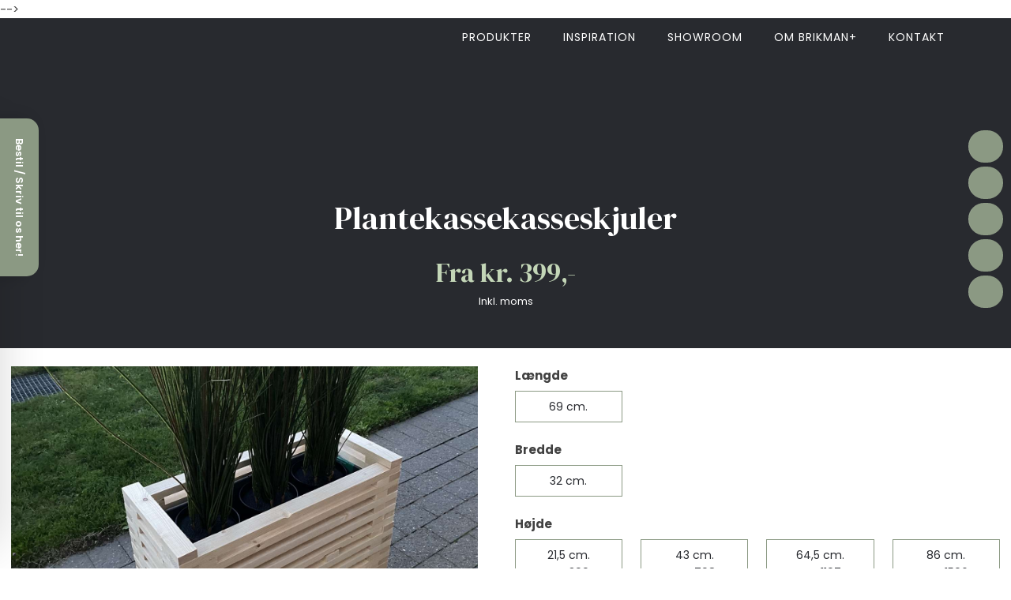

--- FILE ---
content_type: text/html; charset=utf-8
request_url: https://brikmanplus.dk/bestilling/bestillingsoversigt/plantekasse-3.aspx
body_size: 134670
content:


<!DOCTYPE html>
<!--
Created by Group Online - grouponline.dk
All copyright Group Online © 2026
Phone: +45 55 55 55 55 - Email: info@grouponline.dk
-->
<html lang="da-DK">
<head>
	<title>Plantekasse 3</title>
	<meta http-equiv="X-UA-Compatible" content="IE=edge">
	<meta charset="utf-8">
	<meta name="format-detection" content="telephone=no">
	<meta name="viewport" content="width=device-width, initial-scale=1, maximum-scale=5" />
	<link rel="shortcut icon" href="/CustomerData/Files/favicon.ico" >
	<link rel="dns-prefetch" href="//fonts.googleapis.com">
	<link rel="dns-prefetch" href="//fonts.gstatic.com">
	<script type="text/javascript" defer>var _iub=_iub || []; _iub.csConfiguration={"askConsentAtCookiePolicyUpdate": true, "floatingPreferencesButtonDisplay": "bottom-left", "lang": "da", "perPurposeConsent": true, "reloadOnConsent": true, "purposes": "1,2,3,4,5", "siteId": 4306572, "whitelabel": false, "cookiePolicyId": 97091700, "i18n":{"da":{"banner":{"title": "Denne hjemmeside bruger cookies", "dynamic":{"body": "Vi vil gerne bruge oplysninger om dig til at forbedre din oplevelse af vores hjemmeside og til intern statistik med henblik på markedsføring. Du kan læse mere om behandling af dine personoplysninger på knappen \"Få mere at vide\" herunder."}}}}, "banner":{"acceptButtonCaptionColor": "#FFFFFF", "acceptButtonColor": "#313E5F", "acceptButtonDisplay": true, "backgroundColor": "#F7FFF9", "closeButtonDisplay": false, "customizeButtonCaptionColor": "#313E5F", "customizeButtonColor": "#DEE6E0", "customizeButtonDisplay": true, "explicitWithdrawal": true, "listPurposes": true, "position": "float-bottom-center", "rejectButtonCaptionColor": "#FFFFFF", "rejectButtonColor": "#313E5F", "rejectButtonDisplay": true, "showPurposesToggles": true, "theme": "night_sky-neutral", "textColor": "#313E5F"}};</script><script type="text/javascript" src="https://cs.iubenda.com/autoblocking/4306572.js" defer></script><script type="text/javascript" src="//cdn.iubenda.com/cs/iubenda_cs.js" charset="UTF-8" defer></script><script defer>(function(w,d,s,l,i){w[l]=w[l]||[];w[l].push({'gtm.start':
new Date().getTime(),event:'gtm.js'});var f=d.getElementsByTagName(s)[0],
j=d.createElement(s),dl=l!='dataLayer'?'&l='+l:'';j.async=true;j.src=
'https://www.googletagmanager.com/gtm.js?id='+i+dl;f.parentNode.insertBefore(j,f);
})(window,document,'script','dataLayer','GTM-MJG37KZ');</script><script src="https://www.google.com/recaptcha/api.js?hl=da-DK&amp;onload=recaptchaCallback&amp;render=6LdH5ZYpAAAAAHTaTlco0w8XFr8vANrX1rFfRFEb" defer="defer" data-cmb-ab="2" type="application/javascript"></script>

    <script src="/Site/JavaScripts/jquery-1.12.2.min.js" data-cookieconsent="ignore" async></script>

	
		<style type="text/css">html,body,div,span,applet,object,iframe,h1,h2,h3,h4,h5,h6,p,blockquote,pre,a,abbr,acronym,address,big,cite,code,del,dfn,img,ins,kbd,q,s,samp,small,strike,strong,sub,sup,tt,var,b,u,center,dl,dt,dd,ol,ul,li,i,fieldset,form,label,legend,table,caption,tbody,tfoot,thead,tr,th,td,article,aside,canvas,details,embed,figure,figcaption,footer,header,hgroup,menu,nav,output,ruby,section,summary,time,mark,audio,video{margin:0;padding:0;border:0;font-size:100%;font:inherit}em,i{font-style:italic}b,strong{font-weight:bold}a{text-decoration:none}article,aside,details,figcaption,figure,footer,header,hgroup,menu,nav,section{display:block}ol{list-style-type:decimal}blockquote{margin-left:0}blockquote,q{quotes:none}blockquote:before,blockquote:after,q:before,q:after{content:'';content:none}table{border-collapse:collapse;border-spacing:0}h1,p,h2,h3,h4,h5,h6{-webkit-margin-before:0;-webkit-margin-after:0;-webkit-margin-start:0;-webkit-margin-end:0}.clearfix:before,.clearfix:after{content:"";display:table}.clearfix:after{clear:both}input[type=button],input[type=submit]{-webkit-appearance:none;border-radius:0}.clearfix:after{content:".";display:block;clear:both;visibility:hidden;line-height:0;height:0}.clearfix{display:inline-block}html[xmlns] .clearfix{display:block}* html .clearfix{height:1%}@font-face{font-family:'FontAwesome';src:url('/Common/Fonts/Font-awesome-4.4.0/fontawesome-webfont.eot?v=4.4.0');src:url('/Common/Fonts/Font-awesome-4.4.0/fontawesome-webfont.eot?#iefix&v=4.4.0') format('embedded-opentype'),url('/Common/Fonts/Font-awesome-4.4.0/fontawesome-webfont.woff2?v=4.4.0') format('woff2'),url('/Common/Fonts/Font-awesome-4.4.0/fontawesome-webfont.woff?v=4.4.0') format('woff'),url('/Common/Fonts/Font-awesome-4.4.0/fontawesome-webfont.ttf?v=4.4.0') format('truetype'),url('/Common/Fonts/Font-awesome-4.4.0/fontawesome-webfont.svg?v=4.4.0#fontawesomeregular') format('svg');font-weight:normal;font-style:normal;font-display:swap}.fa{display:inline-block;font:normal normal normal 14px/1 FontAwesome;font-size:inherit;text-rendering:auto;-webkit-font-smoothing:antialiased;-moz-osx-font-smoothing:grayscale}.fa-lg{font-size:1.33333333em;line-height:.75em;vertical-align:-15%}.fa-2x{font-size:2em}.fa-3x{font-size:3em}.fa-4x{font-size:4em}.fa-5x{font-size:5em}.fa-fw{width:1.28571429em;text-align:center}.fa-ul{padding-left:0;margin-left:2.14285714em;list-style-type:none}.fa-ul>li{position:relative}.fa-li{position:absolute;left:-2.14285714em;width:2.14285714em;top:.14285714em;text-align:center}.fa-li.fa-lg{left:-1.85714286em}.fa-border{padding:.2em .25em .15em;border:solid .08em #eee;border-radius:.1em}.fa-pull-left{float:left}.fa-pull-right{float:right}.fa.fa-pull-left{margin-right:.3em}.fa.fa-pull-right{margin-left:.3em}.pull-right{float:right}.pull-left{float:left}.fa.pull-left{margin-right:.3em}.fa.pull-right{margin-left:.3em}.fa-spin{-webkit-animation:fa-spin 2s infinite linear;animation:fa-spin 2s infinite linear}.fa-pulse{-webkit-animation:fa-spin 1s infinite steps(8);animation:fa-spin 1s infinite steps(8)}@-webkit-keyframes fa-spin{0%{-webkit-transform:rotate(0deg);transform:rotate(0deg)}100%{-webkit-transform:rotate(359deg);transform:rotate(359deg)}}@keyframes fa-spin{0%{-webkit-transform:rotate(0deg);transform:rotate(0deg)}100%{-webkit-transform:rotate(359deg);transform:rotate(359deg)}}.fa-rotate-90{filter:progid:DXImageTransform.Microsoft.BasicImage(rotation=1);-webkit-transform:rotate(90deg);-ms-transform:rotate(90deg);transform:rotate(90deg)}.fa-rotate-180{filter:progid:DXImageTransform.Microsoft.BasicImage(rotation=2);-webkit-transform:rotate(180deg);-ms-transform:rotate(180deg);transform:rotate(180deg)}.fa-rotate-270{filter:progid:DXImageTransform.Microsoft.BasicImage(rotation=3);-webkit-transform:rotate(270deg);-ms-transform:rotate(270deg);transform:rotate(270deg)}.fa-flip-horizontal{filter:progid:DXImageTransform.Microsoft.BasicImage(rotation=0,mirror=1);-webkit-transform:scale(-1,1);-ms-transform:scale(-1,1);transform:scale(-1,1)}.fa-flip-vertical{filter:progid:DXImageTransform.Microsoft.BasicImage(rotation=2,mirror=1);-webkit-transform:scale(1,-1);-ms-transform:scale(1,-1);transform:scale(1,-1)}:root .fa-rotate-90,:root .fa-rotate-180,:root .fa-rotate-270,:root .fa-flip-horizontal,:root .fa-flip-vertical{filter:none}.fa-stack{position:relative;display:inline-block;width:2em;height:2em;line-height:2em;vertical-align:middle}.fa-stack-1x,.fa-stack-2x{position:absolute;left:0;width:100%;text-align:center}.fa-stack-1x{line-height:inherit}.fa-stack-2x{font-size:2em}.fa-inverse{color:#fff}.fa-arrows-h:before{content:""}.fa-arrows-v:before{content:""}.fa-unlink:before,.fa-chain-broken:before{content:""}.fa-chain:before,.fa-link:before{content:""}.fa-check:before{content:""}.fa-ellipsis-v:before{content:""}.fa-globe:before{content:""}.fa-check-circle-o:before{content:""}.fa-save:before,.fa-floppy-o:before{content:""}.fa-pencil:before{content:""}.fa-cloud-download:before{content:""}.fa-remove:before,.fa-close:before,.fa-times:before{content:""}.fa-plus:before{content:""}.fa-folder:before{content:""}.fa-trash:before{content:""}.fa-trash-o:before{content:""}.fa-caret-down:before{content:""}.fa-caret-up:before{content:""}.fa-caret-left:before{content:""}.fa-caret-right:before{content:""}.fa-edit:before,.fa-pencil-square-o:before{content:""}.fa-paperclip:before{content:""}.fa-clone:before{content:""}.fa-navicon:before,.fa-reorder:before,.fa-bars:before{content:""}.fa-heart:before{content:""}.fa-heart-o:before{content:""}.fa-history:before{content:""}.fa-arrows-h:before{content:""}.fa-arrows-v:before{content:""}.fa-gear:before,.fa-cog:before{content:""}.fa-picture-o:before{content:""}.fa-file-text:before{content:""}.fa-folder-o:before{content:""}.fa-laptop:before{content:""}.fa-tablet:before{content:""}.fa-mobile-phone:before,.fa-mobile:before{content:""}.fa-play:before{content:""}.fa-pause:before{content:""}.fa-stop:before{content:""}.fa-chevron-right:before{content:""}.fa-chevron-down:before{content:""}.fa-eye:before{content:""}.fa-eye-slash:before{content:""}html,body,#TemplateForm{height:100%;width:100%;margin:0}@font-face{font-family:'FontAwesome';src:url('/Common/Fonts/Font-awesome-4.4.0/fontawesome-webfont.eot?v=4.4.0');src:url('/Common/Fonts/Font-awesome-4.4.0/fontawesome-webfont.eot?#iefix&v=4.4.0') format('embedded-opentype'),url('/Common/Fonts/Font-awesome-4.4.0/fontawesome-webfont.woff2?v=4.4.0') format('woff2'),url('/Common/Fonts/Font-awesome-4.4.0/fontawesome-webfont.woff?v=4.4.0') format('woff'),url('/Common/Fonts/Font-awesome-4.4.0/fontawesome-webfont.ttf?v=4.4.0') format('truetype'),url('/Common/Fonts/Font-awesome-4.4.0/fontawesome-webfont.svg?v=4.4.0#fontawesomeregular') format('svg');font-weight:normal;font-style:normal;font-display:swap}body{-webkit-text-size-adjust:none}*{margin:0;padding:0;outline:0;outline:none}table{font:inherit}sub{font-size:.7em;vertical-align:baseline;position:relative;bottom:-.5em}sup{font-size:.7em;vertical-align:baseline;position:relative;top:-.5em}.Clear{clear:both;height:0}.Container{display:block}.Container:before,.Container:after{content:"";display:table}.Container:after{clear:both}.Container.Inline{display:inline-block;vertical-align:top;zoom:1;*display:inline}.module-overlay{display:none}b,strong{font-weight:bold}i{font-style:italic}ul,ol{margin-left:15px}ul li,ol li{margin-bottom:5px}center{text-align:center}.DefaultBody ul,.DefaultBody ol,.Textarea ul,.Textarea ol{padding-left:1em}.Image img{width:100%;display:block;margin:0 auto}span.inner-image{display:block;margin:auto}.menu-wrapper{width:100%;height:100%}.navigation-reference{display:none}.Container.Menu{overflow:inherit!important;position:relative}.Menu ul li div{position:relative}.Menu li a,.VerticalMenu li a,.IModule li a{display:block}.Menu ul,.VerticalMenu ul,.IModule ul{list-style:none;margin:0!important}.VerticalMenu ul{overflow:hidden}.VerticalMenu ul.collapsed{height:0;display:none}.Menu ul li,.VerticalMenu ul li,.IModule ul li{list-style-type:none;margin-bottom:0}.Menu a,.VerticalMenu a,.IModule a{background-image:none}.DropdownMenu ul,.DropdownMenu ul li{list-style-type:none;margin:0;padding:0;position:relative}.DropdownMenu ul li a{line-height:1em;white-space:normal}.DropdownMenu ul{display:none;list-style:none;z-index:250}.DropdownMenu ul.level1{display:block;height:100%;white-space:nowrap}.DropdownMenu ul.level1 li{display:inline-block;vertical-align:top}.DropdownMenu ul.level1>li{height:100%}.DropdownMenu ul.level1 li a{display:block;-moz-box-sizing:border-box;-webkit-box-sizing:border-box;box-sizing:border-box}.DropdownMenu ul.level1>li>div>a,.DropdownMenu ul.level1>li>a{height:auto;white-space:nowrap}.DropdownMenu ul.level2 li{display:block;float:none}.DropdownMenu .more-option{position:absolute;top:-99999px;right:-99999px}.DropdownMenu .more-option.show{position:relative;top:0;right:0}.DropdownMenu.menu-fillout ul.level1{display:-webkit-flex;-webkit-flex-direction:row;-webkit-align-items:center;-webkit-flex-wrap:nowrap;-webkit-justify-content:flex-start;justify-content:space-between;display:flex;flex-direction:row;align-items:center;flex-wrap:nowrap;justify-content:flex-start}.DropdownMenu.menu-fillout ul.level1>li{-webkit-flex-grow:1;flex-grow:1}.menu-wrapper>ul>li.hide-important{display:none!important}.navigation-container{position:fixed;left:0;top:0;bottom:0;height:auto;overflow-y:auto;overflow-x:hidden;z-index:999}.navigation-container .column.hide-for-step-mobile-down{display:inline-block!important}.navigation-container .more-option{display:none!important}.navigation-menu-box{position:fixed;top:0;width:100%;min-height:10px;-webkit-box-sizing:border-box;-moz-box-sizing:border-box;box-sizing:border-box;background-color:#282828;color:#fff;cursor:pointer;z-index:301;-webkit-touch-callout:none;-webkit-user-select:none;-khtml-user-select:none;-moz-user-select:none;-ms-user-select:none;user-select:none}.navigation-menu-box i{font-size:14px}.navigation-menu-box.spacing i{font-family:auto}.navigation-menu-box.hidden{z-index:280}.navigation-menu-box.spacing{opacity:0;pointer-events:none;position:static}.navigation-menu{height:auto!important;position:relative!important;margin:0!important}.Container.Video iframe{width:100%;max-width:100%;height:inherit;min-height:inherit;display:block}.IframeContainer{height:100%}.IframeContainer iframe{width:100%;max-width:100%;height:inherit;min-height:inherit;display:block}div.Container.Clickarea .ClickareaElement,div.Container.Clickarea .clickarea-element{position:relative;width:100%;height:auto;overflow:hidden}div.Container.Clickarea .clickarea-element img,div.Container.Clickarea .clickarea-element object{width:100%!important;max-width:100%!important;display:block}div.Container.Clickarea .clickarea-element a.OverAction img,div.Container.Clickarea .clickarea-element a.OverAction object{min-height:inherit;width:100%}div.Container.Clickarea a,a.PrintLink{width:100%;height:100%;display:block;min-height:inherit}div.Container.Clickarea a img,a.PrintLink img{border:0}a.OverAction .MouseOut{position:relative}a.OverAction .MouseOver{position:absolute;left:0;top:0;z-index:200;visibility:hidden}a.OverAction:hover .MouseOver{visibility:visible}a.OverAction:hover .MouseOut{visibility:hidden}div.multilogin-row{display:inline-block;background:green}div.Container.LoginButton .multilogin-btn-contanier{top:0;left:0;height:100%}div.Container.LoginButton .multilogin-btn-contanier .login-button-contanier{height:100%;width:100%;display:table}div.Container.LoginButton .login-button{cursor:pointer;display:table-cell}div.Container.Multilogin .username,div.Container.Multilogin .password,div.Container.Multilogin .submit,div.Container.Multilogin .login-status{position:absolute;outline:none}div.Container.Multilogin .submit{border-style:solid}div.Container.Searchbox .searchbox-submit{cursor:pointer}div.Container.Searchbox .searchbox-input,div.Container.Searchbox .searchbox-submit{outline:none;-moz-box-sizing:border-box;-webkit-box-sizing:border-box;box-sizing:border-box;background-repeat:no-repeat;-webkit-appearance:none;border-radius:0}div.Container.Searchbox .searchbox-submit::-moz-focus-inner,div.Container.Searchbox .searchbox-input::-moz-focus-inner{border:0;padding:0;margin-top:0;margin-bottom:0}.search-result{margin:1.8em 0 0 0}.search-results-link-title{font-size:16px;font-weight:bold}.search-results-breadcrumbs{margin:.54em 0 .54em 0;font-size:12px}.search-results-breadcrumbs span{font-weight:bold}.FormularItem.IModule .form-text{width:120px}.FormularItem.IModule .form-input .form-input-field{width:288px;box-sizing:border-box!important}.FormularItem div.form-clear{clear:both;display:block;height:0}.FormularItem .form-header{display:block}.FormularItem div.form-text,.FormularItem div.form-input{float:left;position:relative}.submitting input[type=submit]{cursor:wait}div.form-input .conditions-input{display:inline-block;padding-left:0;border:none;width:auto;cursor:default}div.form-input .conditions-input input[type=checkbox]{vertical-align:middle}div.form-input .conditions-input a,div.form-input .conditions-input span{margin:0 0 0 10px}div.form-input .conditions-input span{overflow:auto}.FormularItem div.form-input div.upload-file-container{display:none}.FormularItem div.form-input div.upload-file-container a{background-image:url('/Common/Images/cross.png');display:block;width:16px;height:16px;float:right;margin-left:5px}.FormularItem div.form-input.show-star .form-star{visibility:visible!important}.FormularItem div.validatorMessage{display:none}.FormularItem .form-inline span.form-star{}span.form-validator{display:none!important}.FormularItem div.form-input select{-ms-box-sizing:content-box;-moz-box-sizing:content-box;-webkit-box-sizing:content-box;box-sizing:content-box}.form-input .form-input-field{display:inline-block;cursor:text}.form-input .form-input-field input{background:none;border:none;display:block;width:100%;-webkit-box-sizing:border-box;-moz-box-sizing:border-box;box-sizing:border-box;color:inherit;text-transform:inherit;text-decoration:inherit;font-weight:inherit;font-style:inherit;letter-spacing:inherit;text-align:inherit}.form-input input,.form-input textarea,.form-input select{font-family:inherit;font-size:inherit}.form-input select.form-input-field{cursor:auto}.form-input-field input[type="text"]{-webkit-appearance:none;-ms-border-radius:0;border-radius:0}.form-input-upload-container{display:inline-block;width:100%}.form-input.invalid label.form-input-field,.form-input.invalid select,.form-input.invalid textarea{background-color:#eccecf!important;border-color:#a08384!important;color:#414141}.form-input.valid input[type=text],.form-input.valid input[type=password],.form-input.valid textarea{background-repeat:no-repeat;background-image:url([data-uri]);background-size:1em}.form-error{border-width:1px 1px 1px 5px;border-color:#e93a14;border-style:solid;background-color:#fff;color:#868686;margin-left:5px;z-index:10;float:left;display:inline-block;position:absolute;padding:.9em;min-height:.85em;line-height:.85em}.form-input-field.hny-pt-fld,.hide-field{height:0!important;margin:0!important;padding:0!important;border:none!important;overflow:hidden}.FormularItem div.form-input table.input-list input{width:auto!important;vertical-align:middle;border:0!important;background:transparent;margin:0 6px 0 0!important}.FormularItem .input-list{display:inline-block;width:100%}.FormularItem div.form-input input.form-input-upload{cursor:pointer}.FormularItem div.form-input input.form-input-hidden-file-selector{position:absolute;top:-100px;left:-100px;width:1px;height:1px;opacity:0;filter:alpha(opacity=0)}.FormularItem .form-input .calendar{cursor:pointer}.FormularItem .form-input .calendar input{padding-left:24px;cursor:pointer}.FormularItem .form-input .form-input-calendar-icon{position:absolute;top:0;width:16px;height:100%;background-image:url('/Common/Images/calendar.png');background-position:center;background-repeat:no-repeat;background-color:transparent;border:0;cursor:pointer}.FormularItem div.form-input .FormSubmitButton{cursor:pointer}.FormularItem .text-input-container span{overflow:hidden;white-space:nowrap}.FormularItem .button-container{display:inline-block;width:100%}.GoogleMap .Map-Container{width:100%;height:inherit;min-height:inherit;position:relative}.GoogleMap .Map-Container>div{min-height:inherit}.GoogleMap .Map-Container iframe{width:100%;height:inherit;min-height:inherit;display:block}.GoogleMap marker{display:none}.googlemap a{background-color:transparent;background-image:none;background-position:initial;background-repeat:no-repeat;border-width:0;border-style:none;border-color:transparent;color:inherit;font-family:Arial,sans-serif;font-size:1em;font-weight:normal;font-style:normal;letter-spacing:normal;line-height:inherit;margin:0;padding:0;text-align:right;text-transform:none;word-spacing:normal}.Map-Container{-webkit-transform:none!important}a.fancybox,.credits a,.breadcrumb a,.header-level-box a,.ClickareaElement a,.clickarea-element a,.VerticalMenu a,a.fancybox:hover,.credits a:hover,.breadcrumb a:hover,.header-level-box a:hover,.ClickareaElement a:hover,.clickarea-element a:hover,.VerticalMenu a:hover{background-image:none;background-color:transparent;background-repeat:no-repeat;background-position:inherit;border-color:transparent;border-style:none;border-width:0;color:inherit;letter-spacing:normal;line-height:inherit;font-family:inherit;font-size:inherit;font-weight:normal;font-style:normal;text-decoration:none;text-align:right;text-transform:none;word-spacing:normal;padding:0;margin:0}.gallery-image.regular{float:left;width:auto;height:auto}.gallery-image.regular a{padding:0!important;margin:0!important;display:block;width:100%;height:100%;position:relative}.gallery-image .thumb-title{overflow:hidden}.gallery-row{overflow:auto}.gallery-image-thumbnail{display:block}.flexbox-grid li .gallery-image a{width:100%;display:block;position:relative}.flexbox-grid li .gallery-image img{position:absolute;left:0;right:0;top:0;bottom:0;margin:auto auto;text-align:center;max-width:100%;max-height:100%;width:auto!important;height:auto!important}.inline-element{display:inline-block}div.Container.Newsletter div.newsletter-text{float:left}div.newsletter-input input,div.newsletter-input-field textarea{box-sizing:border-box;-ms-box-sizing:border-box;-moz-box-sizing:border-box;-webkit-box-sizing:border-box}div.Container.Newsletter div.newsletter-input select.newsletter-input-field{box-sizing:content-box;-ms-box-sizing:content-box;-moz-box-sizing:content-box;-webkit-box-sizing:content-box}div.Container.Newsletter div.newsletter-group div.newsletter-text{width:auto}div.Container.Newsletter div.newsletter-group input{vertical-align:middle;margin-right:2px}.newsletter-input{position:relative}.newsletter-star{top:7px;right:7px;position:absolute}.news-header a{display:inline;float:left}.news-link{overflow:hidden}.Newsmodule .newsfeed{overflow:hidden;height:100%}.Newsmodule marquee{height:100%}.news-feed-item a.read-more{display:block}.news-feed-item div.image img{height:auto!important;max-width:100%}.news-feed-item .image.left{float:left}.news-feed-item .image.right{float:right}.news-contents img{max-width:100%}div.ErrorPage{border:1px solid #e0e0e0;width:600px;height:200px;position:fixed;margin:auto;left:50%;top:50%;margin-top:-100px;margin-left:-300px;background-color:#fff;font-family:arial}div.ErrorPage div.ErrorTitle{font-size:16px;font-weight:bold;padding:10px;text-align:center;margin-top:15px;height:10px}div.ErrorPage div.ErrorDescription{font-size:12px;padding:20px;height:75px;line-height:150%;text-align:center}div.ErrorPage div.ErrorBottom{font-size:12px;text-align:center;background:#f9f9f9;padding-top:13px;padding-bottom:11px}div.ErrorPage div.ErrorTechData{font-size:10px;color:#999;text-align:center;padding-top:15px}img.imodule-supplier-logo{border:1px solid #ccc;margin:12px 12px 0 0}div.imodule-inquiry-activator{background-image:url('/Common/Images/imodule-inquiry-repeat.gif');background-repeat:repeat-x;cursor:pointer;color:#666;font-size:16px;font-weight:bold;margin-top:10px;padding:10px 0 10px 45px;position:relative;border-width:0 1px 1px 1px;border-color:#ccc;border-style:solid}div.imodule-inquiry-activator img{position:absolute;top:8px;left:10px}div.imodule-inquiry-activator.visible{background-image:none;border-width:1px 1px 0 1px;background-color:#eee;padding-top:9px}div.imodule-inquiry-activator.visible img{top:7px}div.imodule-inquiry-container{background-color:#eee;padding:5px 0 15px 15px;border:1px solid #ccc;border-top:0}.hasPlaceholder{color:#777}.flexTop{display:-webkit-box!important;display:-webkit-flex!important;display:-ms-flexbox!important;display:flex!important;-webkit-box-align:start;-webkit-align-items:flex-start;-ms-flex-align:start;align-items:flex-start;-webkit-box-pack:center;-webkit-justify-content:center;-ms-flex-pack:center;justify-content:center}.flexCenter{display:-webkit-box!important;display:-webkit-flex!important;display:-ms-flexbox!important;display:flex!important;-webkit-box-align:center;-webkit-align-items:center;-ms-flex-align:center;align-items:center;-webkit-box-pack:center;-webkit-justify-content:center;-ms-flex-pack:center;justify-content:center}.flexBottom{display:-webkit-box!important;display:-webkit-flex!important;display:-ms-flexbox!important;display:flex!important;-webkit-box-align:end;-webkit-align-items:flex-end;-ms-flex-align:end;align-items:flex-end;-webkit-box-pack:center;-webkit-justify-content:center;-ms-flex-pack:center;justify-content:center}.fb_iframe_widget_lift{z-index:251!important}@media print{#cookie_box,.Container.Banner,.Container.Menu{display:none!important}}.icheckbox_minimal,.iradio_minimal{display:inline-block;*display:inline;vertical-align:middle;margin:0 6px 0 0;padding:0;width:13px;height:13px;background:url(/common/images/input_sprite.png) no-repeat;border:none;cursor:pointer}.invalid .icheckbox_minimal,.invalid .iradio_minimal{background:url(/common/images/input_sprite_invalid.png) no-repeat}.invalid .icheckbox_minimal{background-position:-20px 0}.invalid .iradio_minimal{background-position:-120px 0}.icheckbox_minimal{background-position:0 0}.icheckbox_minimal.hover{background-position:-20px 0}.icheckbox_minimal.checked{background-position:-40px 0}.icheckbox_minimal.disabled{background-position:-60px 0;cursor:default}.icheckbox_minimal.checked.disabled{background-position:-80px 0}.iradio_minimal{background-position:-100px 0}.iradio_minimal.hover{background-position:-120px 0}.iradio_minimal.checked{background-position:-140px 0}.iradio_minimal.disabled{background-position:-160px 0;cursor:default}.iradio_minimal.checked.disabled{background-position:-180px 0}@media(-o-min-device-pixel-ratio:5/4),(-webkit-min-device-pixel-ratio:1.25),(min-resolution:120dpi),(min-resolution:1.25dppx){.icheckbox_minimal,.iradio_minimal{background-image:url(/common/images/input_sprite_2x.png);-webkit-background-size:200px 20px;background-size:200px 20px}.invalid .icheckbox_minimal,.invalid .iradio_minimal{background:url(/common/images/input_sprite_invalid_2x.png) no-repeat;-webkit-background-size:200px 20px;background-size:200px 20px}.invalid .icheckbox_minimal{background-position:-20px 0}.invalid .iradio_minimal{background-position:-120px 0}.icheckbox_minimal.checked{background-position:-40px 0}.iradio_minimal.checked{background-position:-140px 0}}.g-recaptcha{display:inline-block;box-sizing:border-box;width:100%}.grecaptcha-badge{visibility:hidden}.dw-recaptcha-badge{width:256px;height:60px;display:block;transition:all .3s ease 0s;position:fixed;bottom:14px;left:-190px;box-shadow:grey 0 0 5px;border-radius:2px;overflow:hidden;background:#f9f9f9;color:#000;z-index:2000000}.dw-recaptcha-badge:hover{left:0}.dw-recaptcha-badge.dw-recaptcha-badge-right{left:auto;right:-190px}.dw-recaptcha-badge.dw-recaptcha-badge-right:hover{left:auto;right:0}.dw-recaptcha-badge .dw-recaptcha-wrapper{height:60px;width:256px;display:flex}.dw-recaptcha-badge .dw-recaptcha-logo{display:inline-block;height:60px;vertical-align:top;width:70px;background:url(https://www.gstatic.com/recaptcha/api2/logo_48.png);background-repeat:no-repeat;background-position:center}.dw-recaptcha-badge .dw-recaptcha-text{background:#4a90e2;color:#fff;display:flex;flex-basis:166px;flex-direction:column;flex-grow:1;font-family:Roboto,helvetica,arial,sans-serif;font-size:13px;font-weight:400;height:100%;justify-content:center;line-height:20px;padding:0 16px;white-space:nowrap}.dw-recaptcha-badge .dw-recaptcha-text a{font-size:10px;color:#fff}.recaptcha-container>.form-input>label{display:none}#TemplateForm>.Container{overflow-x:hidden;overflow-y:hidden}body:not(.preview-mode) .Dummy .dummy-box{background:none}.column{pointer-events:none}.column>*{pointer-events:auto!important}@media(hover:none){html,body{-webkit-overflow-scrolling:touch}body{position:relative}#TemplateForm>.Container:after{height:1px}}.cookieconsent-optout-marketing,.cookieconsent-optout-statistics,.cookieconsent-optout-preferences{display:none;background:rgba(165,165,165,.8);position:absolute;top:0;bottom:0;left:0;right:0;min-height:90px}.cookieconsent-optout-marketing>div,.cookieconsent-optout-statistics>div,.cookieconsent-optout-preferences>div{position:absolute;width:100%;top:50%;transform:translateY(-50%);text-align:center;font-size:14px}.cookieconsent-optout-marketing>div>p,.cookieconsent-optout-statistics>div>p,.cookieconsent-optout-preferences>div>p{display:block;font-size:14px;font-weight:400;color:#000}.cookieconsent-optout-marketing>div>a,.cookieconsent-optout-statistics>div>a,.cookieconsent-optout-preferences>div>a{display:inline-block;background:#414141;color:#fff;padding:7px 15px;margin-top:5px;font-size:14px;font-weight:400;border-radius:20px}.banner-element{height:inherit;min-height:inherit;overflow:hidden;position:relative}.rslides{position:relative;list-style:none;width:100%;height:inherit;min-height:inherit;padding:0;margin:0}.rslides li{position:absolute;display:none;width:100%;height:inherit;min-height:inherit;left:0;top:0;margin:0;-webkit-backface-visibility:hidden;-moz-backface-visibility:hidden;-ms-backface-visibility:hidden;background-position:center center;-ms-background-size:cover;background-size:cover;background-attachment:scroll}.rslides li:first-child{position:relative;display:block;float:left}.rslides .banner-link{display:block;height:100%;width:100%;min-height:inherit}.rslides .slide-image{display:block;width:inherit;height:auto;float:left;border:0}.flexCenter.navbutton-container,.flexTop.navbutton-container,.flexBottom.navbutton-container{height:100%;position:absolute;top:0}.navbutton-container.next{left:auto;right:0}.centered-btns_nav{z-index:4;position:absolute;-webkit-tap-highlight-color:#000;-webkit-tap-highlight-color:rgba(0,0,0,0);left:0;text-indent:-9999px;overflow:hidden;text-decoration:none;height:61px;width:38px;background:none;margin:auto}.flexCenter.navbutton-container .centered-btns_nav,.flexTop.navbutton-container .centered-btns_nav,.flexBottom.navbutton-container .centered-btns_nav{position:relative}.centered-btns_nav:active{opacity:1}.centered-btns_nav.next{left:auto;right:0}.centered-btns_nav:focus{outline:none}.centered-btns_tabs{z-index:3;overflow:hidden;position:absolute;bottom:5px;height:16px;margin:0;line-height:0}.centered-btns_tabs li{display:inline-block;margin-right:5px}.centered-btns_tabs li:last-child{margin-right:0}.centered-btns_tabs a{text-indent:-9999px;overflow:hidden;-webkit-border-radius:15px;-moz-border-radius:15px;border-radius:15px;background:#ccc;background:rgba(0,0,0,.2);display:block;-webkit-box-shadow:inset 0 0 2px 0 #000;-webkit-box-shadow:inset 0 0 2px 0 rgba(0,0,0,.3);-moz-box-shadow:inset 0 0 2px 0 #000;-moz-box-shadow:inset 0 0 2px 0 rgba(0,0,0,.3);box-shadow:inset 0 0 2px 0 #000;box-shadow:inset 0 0 2px 0 rgba(0,0,0,.3);width:9px;height:9px}.centered-btns_here a{background:#222;background:#fff;border:solid 1px #d3d3d3}.centered-btns .rslides_caption{display:block;position:absolute;overflow:hidden;z-index:2;font-size:20px;text-shadow:none;color:#fff;padding:10px 20px;margin:0;max-width:none;text-align:center;box-sizing:border-box}.rslides .opacityArea{position:absolute;top:0;z-index:0;left:0;height:100%;width:100%;display:block}.rslides .slide_header{position:relative;z-index:1}.rslides .opacityTitle{position:absolute;left:0;z-index:0;width:100%;height:100%;top:0}.rslides .slide_description{position:relative;z-index:1}.rslides .opacityDescription{position:absolute;left:0;z-index:0;width:100%;height:100%;top:0}.banner-element .column{height:100%}.banner-element .caption-container{height:100%;position:relative}.slider-container{position:relative;overflow:hidden}.slider-container .slide-element[slider-event]{cursor:pointer}.slider-container .slide{position:absolute;display:block;width:100%;height:100%;overflow:hidden}.slider-container .slide.global{pointer-events:none;z-index:1}.slider-container .start-hidden{visibility:hidden}.slider-container.running .start-hidden{visibility:visible}.slide-element{position:absolute;box-sizing:border-box;pointer-events:all}.slide-element img{width:100%;height:100%;display:block}.slide-background{position:absolute;width:100%;height:100%;top:0;left:0;background-size:cover}.slide-element.slide-group-element{pointer-events:none}.Video{position:relative}.Video video{width:100%}.Video .video-container{position:absolute;top:0;left:0;right:0;bottom:0;overflow:hidden}.Video .video-container video{position:absolute;width:auto}.Video .video-container.position-covertopleft video,.Video .video-container.position-covertopcenter video,.Video .video-container.position-covertopright video{top:0}.Video .video-container.position-coverbottomleft video,.Video .video-container.position-coverbottomcenter video,.Video .video-container.position-coverbottomright video{bottom:0}.Video .video-container.position-containleft video,.Video .video-container.position-covertopleft video,.Video .video-container.position-covercenterleft video,.Video .video-container.position-coverbottomleft video{left:0}.Video .video-container.position-containright video,.Video .video-container.position-covertopright video,.Video .video-container.position-covercenterright video,.Video .video-container.position-coverbottomright video{right:0}.Video .video-container.position-containleft video,.Video .video-container.position-containcenter video,.Video .video-container.position-containright video{max-height:100%;max-width:100%;height:100%}.Video .video-container.position-covertopcenter video,.Video .video-container.position-covertopleft video,.Video .video-container.position-covertopright video,.Video .video-container.position-covercentercenter video,.Video .video-container.position-covercenterleft video,.Video .video-container.position-covercenterright video,.Video .video-container.position-coverbottomcenter video,.Video .video-container.position-coverbottomleft video,.Video .video-container.position-coverbottomright video,.Video .video-container.position-containcenter video{width:100%}.Video .azuremediaplayer{z-index:0}.Video .amp-default-skin .vjs-control-bar{background-color:rgba(60,69,79,.7)}.Video .amp-default-skin .vjs-poster img{width:100%}.Video .bitmovinplayer-poster{background-size:100% 100%}.Video .bmpui-player-state-prepared .bmpui-ui-titlebar,.Video .bmpui-player-state-prepared .bmpui-ui-controlbar{display:none}.Video .bmpui-ui-skin-smallscreen .bmpui-ui-hugeplaybacktogglebutton .bmpui-image{background-size:8em}.Video .bmpui-container-wrapper .bmpui-image{filter:drop-shadow(0 0 6px rgba(0,0,0,.1))}.Video .bmpui-ui-controlbar{padding:.1em .2em .1em;background:rgba(60,69,79,.37);font-size:14px}.Video .bmpui-ui-seekbar{margin:0}.Video .bitmovinplayer-container{min-height:auto;min-width:auto}.block-grid li{margin-bottom:0}.block-grid li div a,.block-grid li div img{width:100%;display:block}.form-input.column .form-input-field,.form-input.column .input-list{width:100%!important;-webkit-box-sizing:border-box!important;-moz-box-sizing:border-box!important;box-sizing:border-box!important}.form-input.column .conditions-input{background-color:transparent}.form-input.column .input-list{margin-bottom:10px}.form-text.column div,.form-text.column span{display:inline-block;vertical-align:middle}[class*="block-grid-"]{display:block;padding:0;margin:0;*zoom:1}[class*="block-grid-"]:before,[class*="block-grid-"]:after{content:" ";display:table}[class*="block-grid-"]:after{clear:both}[class*="block-grid-"]>li{display:inline-block;height:auto;padding:0;vertical-align:top}.block-grid-1>li{width:100%;padding:0;list-style:none}.block-grid-1>li:nth-of-type(n){clear:none}.block-grid-1>li:nth-of-type(1n+1){clear:both}.block-grid-2>li{width:50%;padding:0;list-style:none}.block-grid-3>li{width:33.33333%;padding:0;list-style:none}.block-grid-4>li{width:25%;padding:0;list-style:none}.block-grid-5>li{width:20%;padding:0;list-style:none}.block-grid-6>li{width:16.66667%;padding:0;list-style:none}.block-grid-7>li{width:14.28571%;padding:0;list-style:none}.block-grid-8>li{width:12.5%;padding:0;list-style:none}.block-grid-9>li{width:11.11111%;padding:0;list-style:none}.block-grid-10>li{width:10%;padding:0;list-style:none}.block-grid-11>li{width:9.09091%;padding:0;list-style:none}.block-grid-12>li{width:8.33333%;padding:0;list-style:none}#fancybox-loading,#fancybox-lock,.fancybox-wrap,.fancybox-skin,.fancybox-inner,.fancybox-error,.fancybox-image,.fancybox-wrap iframe,.fancybox-wrap object,.fancybox-wrap embed,a.fancybox-close,a.fancybox-expand,a.fancybox-nav,a.fancybox-nav span,.fancybox-tmp{padding:0;margin:0;border:0;outline:none;vertical-align:top;background-color:transparent;background-repeat:no-repeat;background-image:none;text-shadow:none}#fancybox-lock{position:fixed;top:0;left:0;right:0;bottom:0;z-index:99999;overflow-y:scroll;overflow-y:auto;overflow-x:auto;-webkit-transition:-webkit-transform .5s;-webkit-transform:translateX(0)}.fancybox-lock-test{overflow-y:hidden!important}.fancybox-lock{width:auto}.fancybox-lock body{}.fancybox-wrap{position:absolute;top:0;left:0;z-index:8020;-webkit-transform:translate3d(0,0,0)}.fancybox-opened{z-index:8030}.fancybox-skin{border-style:solid;border-color:#fff;background:#fff;color:#444}.fancybox-inner{position:relative;overflow:hidden;-webkit-overflow-scrolling:touch;width:100%;height:100%;max-width:100%;max-height:100%}.fancybox-spacer{position:absolute;top:100%;left:0;width:1px}.fancybox-image,.fancybox-iframe{display:block;width:100%;height:100%}.fancybox-image{max-width:100%;max-height:100%;zoom:1}a.fancybox-close{position:absolute;top:-23px;right:-23px;width:46px;height:46px;cursor:pointer;background-position:0 0;z-index:8040}a.fancybox-nav{position:absolute;top:0;width:50%;height:100%;cursor:pointer;text-decoration:none;-webkit-tap-highlight-color:rgba(0,0,0,0);z-index:8040;overflow:hidden}.fancybox-type-iframe a.fancybox-nav,.fancybox-type-inline a.fancybox-nav,.fancybox-type-html a.fancybox-nav{width:70px}a.fancybox-prev{left:-70px}a.fancybox-next{right:-70px}a.fancybox-nav span{position:absolute;top:50%;width:46px;height:46px;margin-top:-23px;cursor:pointer;z-index:8040}a.fancybox-prev span{left:0;background-position:0 -50px}a.fancybox-next span{right:0;background-position:0 -100px}.fancybox-mobile a.fancybox-nav{max-width:80px}.fancybox-desktop a.fancybox-nav{opacity:.5;filter:alpha(opacity=50)}.fancybox-desktop a.fancybox-nav:hover{opacity:1;filter:alpha(opacity=100)}a.fancybox-expand{position:absolute;bottom:0;right:0;width:46px;height:46px;z-index:8050;opacity:0;filter:alpha(opacity=0);background-position:0 -150px;zoom:1;-webkit-transition:opacity .5s ease;-moz-transition:opacity .5s ease;-o-transition:opacity .5s ease;transition:opacity .5s ease}.fancybox-wrap:hover a.fancybox-expand{opacity:.5;filter:alpha(opacity=50)}.fancybox-wrap a.fancybox-expand:hover{opacity:1;filter:alpha(opacity=100)}#fancybox-loading{position:fixed;top:50%;left:50%;margin-top:-30px;margin-left:-30px;width:60px;height:60px;background-color:#111;background-image:url([data-uri]);background-position:center center;opacity:.85;filter:alpha(opacity=85);cursor:pointer;z-index:8060;-webkit-border-radius:8px;-moz-border-radius:8px;border-radius:8px}.fancybox-tmp{position:absolute!important;top:-99999px;left:-99999px;max-width:99999px;max-height:99999px;overflow:visible!important}.fancybox-title{font:normal 14px "Helvetica Neue",Helvetica,Arial,sans-serif;line-height:1.5;position:relative;text-shadow:none;z-index:8050;display:block;visibility:hidden}.fancybox-title-float-wrap{position:relative;margin-top:10px;text-align:center;zoom:1;left:-9999px}.fancybox-title-float-wrap>div{display:inline-block;padding:7px 20px;font-weight:bold;color:#fff;text-shadow:0 1px 2px #222;background:transparent;background:rgba(0,0,0,.8);-webkit-border-radius:15px;-moz-border-radius:15px;border-radius:15px}.fancybox-title-outside-wrap{position:relative;margin-top:10px;color:#fff;text-shadow:0 1px rgba(0,0,0,.5);max-height:200px;overflow-y:auto}.fancybox-title-inside-wrap{padding-top:10px}.fancybox-title-over-wrap{position:absolute;bottom:0;left:0;color:#fff;padding:15px;background:#000;background:rgba(0,0,0,.8);max-height:50%;overflow:auto}.fancybox-overlay{position:absolute;top:0;left:0;overflow:hidden;z-index:8010}.fancybox-overlay-fixed{position:fixed;width:100%;height:100%}.fancybox-default-skin{border-color:#f9f9f9;background:#f9f9f9}.fancybox-default-skin-open{box-shadow:0 10px 25px rgba(0,0,0,.5)}.fancybox-default-overlay{background:#333;opacity:.8;filter:alpha(opacity=80)}.fancybox-default a.fancybox-close,.fancybox-default a.fancybox-expand,.fancybox-default a.fancybox-nav span{background-image:url([data-uri])}@media only screen and (-webkit-min-device-pixel-ratio:2),only screen and (-moz-min-device-pixel-ratio:2),only screen and (-o-min-device-pixel-ratio:2/1),only screen and (min-device-pixel-ratio:2),only screen and (min-resolution:2dppx){.fancybox-default a.fancybox-close,.fancybox-default a.fancybox-expand,.fancybox-default a.fancybox-nav span{background-image:url([data-uri]);background-size:46px auto}}.fancybox-dark a.fancybox-close,.fancybox-dark a.fancybox-expand,.fancybox-dark a.fancybox-nav span{background-image:url([data-uri])}.fancybox-dark-skin{background:#2a2a2a;border-color:#2a2a2a;color:#fff;border-radius:4px;box-shadow:0 0 10px rgba(0,0,0,.3) inset!important}.fancybox-dark-overlay{background:#000;opacity:.8;filter:alpha(opacity=80)}@media only screen and (-webkit-min-device-pixel-ratio:2),only screen and (min--moz-device-pixel-ratio:2),only screen and (-o-min-device-pixel-ratio:2/1),only screen and (min-device-pixel-ratio:2),only screen and (min-resolution:192dpi),only screen and (min-resolution:2dppx){.fancybox-dark a.fancybox-close,.fancybox-dark a.fancybox-expand,.fancybox-dark a.fancybox-nav span{background-image:url([data-uri]);background-size:46px auto}}.fancybox-light a.fancybox-close,.fancybox-light a.fancybox-expand,.fancybox-light a.fancybox-nav span{background-image:url([data-uri])}.fancybox-light-skin-open{box-shadow:0 10px 25px rgba(0,0,0,.5)}@media only screen and (-webkit-min-device-pixel-ratio:2),only screen and (-moz-min-device-pixel-ratio:2),only screen and (-o-min-device-pixel-ratio:2/1),only screen and (min-device-pixel-ratio:2),only screen and (min-resolution:2dppx){    .fancybox-light a.fancybox-close,.fancybox-light a.fancybox-expand,.fancybox-light a.fancybox-nav span{background-image:url([data-uri]);background-size:46px auto}}.fancybox-light-overlay{opacity:.9;filter:alpha(opacity=90);background:#555;background:-moz-radial-gradient(center,ellipse cover,#999 0%,#555 100%);background:-webkit-gradient(radial,center center,0,center center,100%,color-stop(0%,#999),color-stop(100%,#555));background:-webkit-radial-gradient(center,ellipse cover,#999 0%,#555 100%);background:-o-radial-gradient(center,ellipse cover,#999 0%,#555 100%);background:-ms-radial-gradient(center,ellipse cover,#999 0%,#555 100%);background:radial-gradient(ellipse at center,#999 0%,#555 100%)}@charset "UTF-8";.pika-single{z-index:9999;display:block;position:relative;color:#333;background:#fff;border:1px solid #ccc;border-bottom-color:#bbb;font-family:"Helvetica Neue",Helvetica,Arial,sans-serif}.pika-single:before,.pika-single:after{content:" ";display:table}.pika-single:after{clear:both}.pika-single{*zoom:1}.pika-single.is-hidden{display:none}.pika-single.is-bound{position:absolute;box-shadow:0 5px 15px -5px rgba(0,0,0,.5)}.pika-lendar{float:left;width:240px}.pika-title{position:relative;text-align:center;background:#666;color:#fff;height:28px}.pika-label{display:inline-block;*display:inline;position:relative;z-index:9999;overflow:hidden;margin:0;padding:0 3px;font-size:14px;line-height:28px;font-weight:bold;height:28px}.pika-title select{cursor:pointer;position:absolute;z-index:9998;margin:0;left:0;top:5px;filter:alpha(opacity=0);opacity:0}.pika-prev,.pika-next{display:block;cursor:pointer;position:relative;outline:none;border:0;padding:0;width:20px;height:30px;text-indent:20px;white-space:nowrap;overflow:hidden;background-color:transparent;background-position:center center;background-repeat:no-repeat;background-size:75% 75%;opacity:.5;*position:absolute;*top:0;color:#fff}.pika-prev:hover,.pika-next:hover{opacity:1}.pika-prev,.is-rtl .pika-next{float:left;background-image:url([data-uri]);*left:0}.pika-next,.is-rtl .pika-prev{float:right;background-image:url([data-uri]);*right:0}.pika-prev.is-disabled,.pika-next.is-disabled{cursor:default;opacity:.2}.pika-select{display:inline-block;*display:inline}.pika-table{width:100%;border-collapse:collapse;border-spacing:0;border:0}.pika-table th,.pika-table td{width:14.285714285714286%;padding:0}.pika-table th{color:#999;font-size:9px;line-height:18px;font-weight:bold;text-align:center;text-transform:uppercase;border-bottom:1px solid #bbb}.pika-button{cursor:pointer;display:block;box-sizing:border-box;-moz-box-sizing:border-box;outline:none;border:0;margin:0;width:100%;padding:5px;color:#666;font-size:12px;line-height:15px;text-align:right;background:#eee;box-shadow:inset 1px 1px 0 0 rgba(0,0,0,.1);margin-top:-1px}.pika-week{font-size:11px;color:#999}.is-today .pika-button{color:#3af;font-weight:bold}.is-selected .pika-button{color:#fff;font-weight:bold;background:#3af;box-shadow:inset 0 1px 3px #178fe5;border-radius:3px}.is-inrange .pika-button{background:#d5e9f7}.is-startrange .pika-button{color:#fff;background:#6cb31d;box-shadow:none;border-radius:3px}.is-endrange .pika-button{color:#fff;background:#3af;box-shadow:none;border-radius:3px}.is-disabled .pika-button{pointer-events:none;cursor:default;color:#999;opacity:.3}.pika-button:hover{color:#fff;background:#555;box-shadow:none;border-radius:3px}.pika-table abbr{border-bottom:none;cursor:help}.notify-position{position:fixed;width:1px;z-index:999}.notify-position.top{left:50%;top:10px}.notify-position.bottom{left:50%;bottom:15px}.notify-position.middle{left:50%;bottom:50%}.notify-position .notify-container{width:800px;margin-left:-400px;background-position:14px center;background-repeat:no-repeat;overflow:auto;color:#000}.notify-position.element .notify-container{width:auto;margin-left:0;height:100%;overflow:hidden}.notify-position .notify-container .notify-content{margin:13px 10px 10px 44px;max-width:746px;font-size:11px;float:left;font-family:arial;font-size:12px}.notify-position .notify-container.confirm .notify-content{max-width:520px}.notify-position .notify-container .notify-actions{margin:5px 10px 5px 0;width:200px;float:right;text-align:right}.notify-position .notify-container .notify-actions input{min-width:60px;padding:4px 0 4px 0;cursor:pointer;font-size:11px;border:1px solid #dbb844;background-color:rgba(252,252,252,1)}.notify-container.confirm{border:1px solid #efcb53;background-color:rgba(252,232,164,.95);background-image:url([data-uri])}.notify-container.warning{border:1px solid #efcb53;background-color:rgba(252,232,164,.95);background-image:url([data-uri])}.notify-container.success{border:1px solid #bcd568;background-color:rgba(232,244,192,.95);background-image:url([data-uri])}.notify-container.error{border:1px solid #d46f84;background-color:rgba(240,188,199,.85);background-image:url([data-uri])}.notify-container.normal{border:1px solid #9babba;background-color:rgba(255,255,255,.85);background-image:url([data-uri])}.notify{border-radius:5px;-moz-border-radius:5px;-webkit-border-radius:5px;-ms-border-radius:5px;-o-border-radius:5px;top:50%;left:50%;min-height:200px;width:600px;margin:-110px 0 0 -300px;position:absolute;background-color:#f3f3f3;padding-bottom:5px}.notify-content{min-height:150px;max-height:450px;overflow-y:auto;padding:10px}.notify .button-grey{font-size:16px;color:#fff;padding:10px 15px;margin-right:10px;border-radius:3px;-moz-border-radius:3px;-webkit-border-radius:3px;-ms-border-radius:3px;-o-border-radius:3px;border-width:0;background-color:#414141;text-transform:uppercase;float:right}.notify .button-green{font-size:16px;color:#fff;padding:10px 15px;margin-right:10px;border-radius:3px;-moz-border-radius:3px;-webkit-border-radius:3px;-ms-border-radius:3px;-o-border-radius:3px;border-width:0;background-color:#64a420;text-transform:uppercase;float:right}.notify .button-red{font-size:16px;color:#fff;padding:10px 15px;margin-right:10px;border-radius:3px;-moz-border-radius:3px;-webkit-border-radius:3px;-ms-border-radius:3px;-o-border-radius:3px;border-width:0;background-color:#c60f13;text-transform:uppercase;float:right}.vex,.vex *,.vex *:before,.vex *:after,.notify-content,.notify{-webkit-box-sizing:border-box;-moz-box-sizing:border-box;box-sizing:border-box}.vex{position:fixed;overflow:auto;-webkit-overflow-scrolling:touch;z-index:1111;top:0;right:0;bottom:0;left:0}.vex-overlay{background:#000;filter:alpha(opacity=40);-ms-filter:"progid:DXImageTransform.Microsoft.Alpha(Opacity=40)"}.vex-overlay{animation:vex-fadein .5s;-webkit-animation:vex-fadein .5s;-moz-animation:vex-fadein .5s;-ms-animation:vex-fadein .5s;-o-animation:vex-fadein .5s;-webkit-backface-visibility:hidden;position:fixed;background:rgba(0,0,0,.4);top:0;right:0;bottom:0;left:0}.vex.vex-closing .vex-overlay{animation:vex-fadeout .5s;-webkit-animation:vex-fadeout .5s;-moz-animation:vex-fadeout .5s;-ms-animation:vex-fadeout .5s;-o-animation:vex-fadeout .5s;-webkit-backface-visibility:hidden}.vex-content{animation:vex-fadein .5s;-webkit-animation:vex-fadein .5s;-moz-animation:vex-fadein .5s;-ms-animation:vex-fadein .5s;-o-animation:vex-fadein .5s;-webkit-backface-visibility:hidden;background:#fff}.vex.vex-closing .vex-content{animation:vex-fadeout .5s;-webkit-animation:vex-fadeout .5s;-moz-animation:vex-fadeout .5s;-ms-animation:vex-fadeout .5s;-o-animation:vex-fadeout .5s;-webkit-backface-visibility:hidden}.vex-close:before{font-family:Arial,sans-serif;content:"×"}.vex-dialog-form{margin:0}.vex-dialog-button{-webkit-appearance:none;cursor:pointer}.vex-loading-spinner{animation:vex-rotation .7s linear infinite;-webkit-animation:vex-rotation .7s linear infinite;-moz-animation:vex-rotation .7s linear infinite;-ms-animation:vex-rotation .7s linear infinite;-o-animation:vex-rotation .7s linear infinite;-webkit-backface-visibility:hidden;-webkit-box-shadow:0 0 1em rgba(0,0,0,.1);-moz-box-shadow:0 0 1em rgba(0,0,0,.1);box-shadow:0 0 1em rgba(0,0,0,.1);position:fixed;z-index:1112;margin:auto;top:0;right:0;bottom:0;left:0;height:2em;width:2em;background:#fff}@keyframes vex-fadein{0%{opacity:0}100%{opacity:1}}@-webkit-keyframes vex-fadein{0%{opacity:0}100%{opacity:1}}@-moz-keyframes vex-fadein{0%{opacity:0}100%{opacity:1}}@-ms-keyframes vex-fadein{0%{opacity:0}100%{opacity:1}}@-o-keyframes vex-fadein{0%{opacity:0;}100%{opacity:1;}}@keyframes vex-fadeout{0%{opacity:1}100%{opacity:0}}@-webkit-keyframes vex-fadeout{0%{opacity:1}100%{opacity:0}}@-moz-keyframes vex-fadeout{0%{opacity:1}100%{opacity:0}}@-ms-keyframes vex-fadeout{0%{opacity:1}100%{opacity:0}}@-o-keyframes vex-fadeout{0%{opacity:1;}100%{opacity:0;}}@keyframes vex-rotation{0%{transform:rotate(0deg);-webkit-transform:rotate(0deg);-moz-transform:rotate(0deg);-ms-transform:rotate(0deg);-o-transform:rotate(0deg)}100%{transform:rotate(359deg);-webkit-transform:rotate(359deg);-moz-transform:rotate(359deg);-ms-transform:rotate(359deg);-o-transform:rotate(359deg)}}@-webkit-keyframes vex-rotation{0%{transform:rotate(0deg);-webkit-transform:rotate(0deg);-moz-transform:rotate(0deg);-ms-transform:rotate(0deg);-o-transform:rotate(0deg)}100%{transform:rotate(359deg);-webkit-transform:rotate(359deg);-moz-transform:rotate(359deg);-ms-transform:rotate(359deg);-o-transform:rotate(359deg)}}@-moz-keyframes vex-rotation{0%{transform:rotate(0deg);-webkit-transform:rotate(0deg);-moz-transform:rotate(0deg);-ms-transform:rotate(0deg);-o-transform:rotate(0deg)}100%{transform:rotate(359deg);-webkit-transform:rotate(359deg);-moz-transform:rotate(359deg);-ms-transform:rotate(359deg);-o-transform:rotate(359deg)}}@-ms-keyframes vex-rotation{0%{transform:rotate(0deg);-webkit-transform:rotate(0deg);-moz-transform:rotate(0deg);-ms-transform:rotate(0deg);-o-transform:rotate(0deg)}100%{transform:rotate(359deg);-webkit-transform:rotate(359deg);-moz-transform:rotate(359deg);-ms-transform:rotate(359deg);-o-transform:rotate(359deg)}}@-o-keyframes vex-rotation{0%{transform:rotate(0deg);-webkit-transform:rotate(0deg);-moz-transform:rotate(0deg);-ms-transform:rotate(0deg);-o-transform:rotate(0deg);}100%{transform:rotate(359deg);-webkit-transform:rotate(359deg);-moz-transform:rotate(359deg);-ms-transform:rotate(359deg);-o-transform:rotate(359deg);}}.vex,.vex *,.vex *:before,.vex *:after{-webkit-box-sizing:border-box;-moz-box-sizing:border-box;box-sizing:border-box}.vex{position:fixed;overflow:auto;-webkit-overflow-scrolling:touch;z-index:100001;top:0;right:0;bottom:0;left:0}.vex-overlay{background:#000;filter:alpha(opacity=40);-ms-filter:"progid:DXImageTransform.Microsoft.Alpha(Opacity=40)"}.vex-overlay{animation:vex-fadein .5s;-webkit-animation:vex-fadein .5s;-moz-animation:vex-fadein .5s;-ms-animation:vex-fadein .5s;-o-animation:vex-fadein .5s;-webkit-backface-visibility:hidden;position:fixed;background:rgba(0,0,0,.4);top:0;right:0;bottom:0;left:0}.vex.vex-closing .vex-overlay{animation:vex-fadeout .5s;-webkit-animation:vex-fadeout .5s;-moz-animation:vex-fadeout .5s;-ms-animation:vex-fadeout .5s;-o-animation:vex-fadeout .5s;-webkit-backface-visibility:hidden}.vex-content{animation:vex-fadein .5s;-webkit-animation:vex-fadein .5s;-moz-animation:vex-fadein .5s;-ms-animation:vex-fadein .5s;-o-animation:vex-fadein .5s;-webkit-backface-visibility:hidden;background:#fff}.vex.vex-closing .vex-content{animation:vex-fadeout .5s;-webkit-animation:vex-fadeout .5s;-moz-animation:vex-fadeout .5s;-ms-animation:vex-fadeout .5s;-o-animation:vex-fadeout .5s;-webkit-backface-visibility:hidden}.vex-close:before{font-family:Arial,sans-serif;content:"×"}.vex-dialog-form{margin:0}.vex-dialog-button{-webkit-appearance:none;cursor:pointer}.vex-loading-spinner{animation:vex-rotation .7s linear infinite;-webkit-animation:vex-rotation .7s linear infinite;-moz-animation:vex-rotation .7s linear infinite;-ms-animation:vex-rotation .7s linear infinite;-o-animation:vex-rotation .7s linear infinite;-webkit-backface-visibility:hidden;-webkit-box-shadow:0 0 1em rgba(0,0,0,.1);-moz-box-shadow:0 0 1em rgba(0,0,0,.1);box-shadow:0 0 1em rgba(0,0,0,.1);position:fixed;z-index:1112;margin:auto;top:0;right:0;bottom:0;left:0;height:2em;width:2em;background:#fff}@keyframes vex-flyin{0%{opacity:0;transform:translateY(-40px);-webkit-transform:translateY(-40px);-moz-transform:translateY(-40px);-ms-transform:translateY(-40px);-o-transform:translateY(-40px)}100%{opacity:1;transform:translateY(0);-webkit-transform:translateY(0);-moz-transform:translateY(0);-ms-transform:translateY(0);-o-transform:translateY(0)}}@-webkit-keyframes vex-flyin{0%{opacity:0;transform:translateY(-40px);-webkit-transform:translateY(-40px);-moz-transform:translateY(-40px);-ms-transform:translateY(-40px);-o-transform:translateY(-40px)}100%{opacity:1;transform:translateY(0);-webkit-transform:translateY(0);-moz-transform:translateY(0);-ms-transform:translateY(0);-o-transform:translateY(0)}}@-moz-keyframes vex-flyin{0%{opacity:0;transform:translateY(-40px);-webkit-transform:translateY(-40px);-moz-transform:translateY(-40px);-ms-transform:translateY(-40px);-o-transform:translateY(-40px)}100%{opacity:1;transform:translateY(0);-webkit-transform:translateY(0);-moz-transform:translateY(0);-ms-transform:translateY(0);-o-transform:translateY(0)}}@-ms-keyframes vex-flyin{0%{opacity:0;transform:translateY(-40px);-webkit-transform:translateY(-40px);-moz-transform:translateY(-40px);-ms-transform:translateY(-40px);-o-transform:translateY(-40px)}100%{opacity:1;transform:translateY(0);-webkit-transform:translateY(0);-moz-transform:translateY(0);-ms-transform:translateY(0);-o-transform:translateY(0)}}@-o-keyframes vex-flyin{0%{opacity:0;transform:translateY(-40px);-webkit-transform:translateY(-40px);-moz-transform:translateY(-40px);-ms-transform:translateY(-40px);-o-transform:translateY(-40px);}100%{opacity:1;transform:translateY(0);-webkit-transform:translateY(0);-moz-transform:translateY(0);-ms-transform:translateY(0);-o-transform:translateY(0);}}@keyframes vex-flyout{0%{opacity:1;transform:translateY(0);-webkit-transform:translateY(0);-moz-transform:translateY(0);-ms-transform:translateY(0);-o-transform:translateY(0)}100%{opacity:0;transform:translateY(-40px);-webkit-transform:translateY(-40px);-moz-transform:translateY(-40px);-ms-transform:translateY(-40px);-o-transform:translateY(-40px)}}@-webkit-keyframes vex-flyout{0%{opacity:1;transform:translateY(0);-webkit-transform:translateY(0);-moz-transform:translateY(0);-ms-transform:translateY(0);-o-transform:translateY(0)}100%{opacity:0;transform:translateY(-40px);-webkit-transform:translateY(-40px);-moz-transform:translateY(-40px);-ms-transform:translateY(-40px);-o-transform:translateY(-40px)}}@-moz-keyframes vex-flyout{0%{opacity:1;transform:translateY(0);-webkit-transform:translateY(0);-moz-transform:translateY(0);-ms-transform:translateY(0);-o-transform:translateY(0)}100%{opacity:0;transform:translateY(-40px);-webkit-transform:translateY(-40px);-moz-transform:translateY(-40px);-ms-transform:translateY(-40px);-o-transform:translateY(-40px)}}@-ms-keyframes vex-flyout{0%{opacity:1;transform:translateY(0);-webkit-transform:translateY(0);-moz-transform:translateY(0);-ms-transform:translateY(0);-o-transform:translateY(0)}100%{opacity:0;transform:translateY(-40px);-webkit-transform:translateY(-40px);-moz-transform:translateY(-40px);-ms-transform:translateY(-40px);-o-transform:translateY(-40px)}}@-o-keyframes vex-flyout{0%{opacity:1;transform:translateY(0);-webkit-transform:translateY(0);-moz-transform:translateY(0);-ms-transform:translateY(0);-o-transform:translateY(0);}100%{opacity:0;transform:translateY(-40px);-webkit-transform:translateY(-40px);-moz-transform:translateY(-40px);-ms-transform:translateY(-40px);-o-transform:translateY(-40px);}}@keyframes vex-pulse{0%{-webkit-box-shadow:inset 0 0 0 300px transparent;-moz-box-shadow:inset 0 0 0 300px transparent;box-shadow:inset 0 0 0 300px transparent}70%{-webkit-box-shadow:inset 0 0 0 300px rgba(255,255,255,.25);-moz-box-shadow:inset 0 0 0 300px rgba(255,255,255,.25);box-shadow:inset 0 0 0 300px rgba(255,255,255,.25)}100%{-webkit-box-shadow:inset 0 0 0 300px transparent;-moz-box-shadow:inset 0 0 0 300px transparent;box-shadow:inset 0 0 0 300px transparent}}@-webkit-keyframes vex-pulse{0%{-webkit-box-shadow:inset 0 0 0 300px transparent;-moz-box-shadow:inset 0 0 0 300px transparent;box-shadow:inset 0 0 0 300px transparent}70%{-webkit-box-shadow:inset 0 0 0 300px rgba(255,255,255,.25);-moz-box-shadow:inset 0 0 0 300px rgba(255,255,255,.25);box-shadow:inset 0 0 0 300px rgba(255,255,255,.25)}100%{-webkit-box-shadow:inset 0 0 0 300px transparent;-moz-box-shadow:inset 0 0 0 300px transparent;box-shadow:inset 0 0 0 300px transparent}}@-moz-keyframes vex-pulse{0%{-webkit-box-shadow:inset 0 0 0 300px transparent;-moz-box-shadow:inset 0 0 0 300px transparent;box-shadow:inset 0 0 0 300px transparent}70%{-webkit-box-shadow:inset 0 0 0 300px rgba(255,255,255,.25);-moz-box-shadow:inset 0 0 0 300px rgba(255,255,255,.25);box-shadow:inset 0 0 0 300px rgba(255,255,255,.25)}100%{-webkit-box-shadow:inset 0 0 0 300px transparent;-moz-box-shadow:inset 0 0 0 300px transparent;box-shadow:inset 0 0 0 300px transparent}}@-ms-keyframes vex-pulse{0%{-webkit-box-shadow:inset 0 0 0 300px transparent;-moz-box-shadow:inset 0 0 0 300px transparent;box-shadow:inset 0 0 0 300px transparent}70%{-webkit-box-shadow:inset 0 0 0 300px rgba(255,255,255,.25);-moz-box-shadow:inset 0 0 0 300px rgba(255,255,255,.25);box-shadow:inset 0 0 0 300px rgba(255,255,255,.25)}100%{-webkit-box-shadow:inset 0 0 0 300px transparent;-moz-box-shadow:inset 0 0 0 300px transparent;box-shadow:inset 0 0 0 300px transparent}}@-o-keyframes vex-pulse{0%{-webkit-box-shadow:inset 0 0 0 300px transparent;-moz-box-shadow:inset 0 0 0 300px transparent;box-shadow:inset 0 0 0 300px transparent;}70%{-webkit-box-shadow:inset 0 0 0 300px rgba(255,255,255,.25);-moz-box-shadow:inset 0 0 0 300px rgba(255,255,255,.25);box-shadow:inset 0 0 0 300px rgba(255,255,255,.25);}100%{-webkit-box-shadow:inset 0 0 0 300px transparent;-moz-box-shadow:inset 0 0 0 300px transparent;box-shadow:inset 0 0 0 300px transparent;}}.vex.vex-theme-default{padding-top:160px;padding-bottom:160px}.vex.vex-theme-default.vex-closing .vex-content{animation:vex-flyout .5s;-webkit-animation:vex-flyout .5s;-moz-animation:vex-flyout .5s;-ms-animation:vex-flyout .5s;-o-animation:vex-flyout .5s;-webkit-backface-visibility:hidden}.vex.vex-theme-default .vex-content{animation:vex-flyin .5s;-webkit-animation:vex-flyin .5s;-moz-animation:vex-flyin .5s;-ms-animation:vex-flyin .5s;-o-animation:vex-flyin .5s;-webkit-backface-visibility:hidden}.vex.vex-theme-default .vex-content{-webkit-border-radius:5px;-moz-border-radius:5px;-ms-border-radius:5px;-o-border-radius:5px;border-radius:5px;font-family:"Helvetica Neue",sans-serif;background:#f0f0f0;color:#444;padding:1.2em;position:relative;margin:0 auto;max-width:100%;width:450px;font-size:1.1em;line-height:1.5em}.vex.vex-theme-default .vex-content h1,.vex.vex-theme-default .vex-content h2,.vex.vex-theme-default .vex-content h3,.vex.vex-theme-default .vex-content h4,.vex.vex-theme-default .vex-content h5,.vex.vex-theme-default .vex-content h6,.vex.vex-theme-default .vex-content p,.vex.vex-theme-default .vex-content ul,.vex.vex-theme-default .vex-content li{color:inherit}.vex.vex-theme-default .vex-close{-webkit-border-radius:5px;-moz-border-radius:5px;-ms-border-radius:5px;-o-border-radius:5px;border-radius:5px;position:absolute;top:0;right:0;cursor:pointer}.vex.vex-theme-default .vex-close:before{-webkit-border-radius:3px;-moz-border-radius:3px;-ms-border-radius:3px;-o-border-radius:3px;border-radius:3px;position:absolute;content:"×";font-size:26px;font-weight:normal;line-height:31px;height:30px;width:30px;text-align:center;top:3px;right:3px;color:#bbb;background:transparent}.vex.vex-theme-default .vex-close:hover:before,.vex.vex-theme-default .vex-close:active:before{color:#777;background:#e0e0e0}.vex.vex-theme-default .vex-dialog-form .vex-dialog-message{margin-bottom:.5em}.vex.vex-theme-default .vex-dialog-form .vex-dialog-input{margin-bottom:1em}.vex.vex-theme-default .vex-dialog-form .vex-dialog-input textarea,.vex.vex-theme-default .vex-dialog-form .vex-dialog-input input[type="date"],.vex.vex-theme-default .vex-dialog-form .vex-dialog-input input[type="datetime"],.vex.vex-theme-default .vex-dialog-form .vex-dialog-input input[type="datetime-local"],.vex.vex-theme-default .vex-dialog-form .vex-dialog-input input[type="email"],.vex.vex-theme-default .vex-dialog-form .vex-dialog-input input[type="month"],.vex.vex-theme-default .vex-dialog-form .vex-dialog-input input[type="number"],.vex.vex-theme-default .vex-dialog-form .vex-dialog-input input[type="password"],.vex.vex-theme-default .vex-dialog-form .vex-dialog-input input[type="search"],.vex.vex-theme-default .vex-dialog-form .vex-dialog-input input[type="tel"],.vex.vex-theme-default .vex-dialog-form .vex-dialog-input input[type="text"],.vex.vex-theme-default .vex-dialog-form .vex-dialog-input input[type="time"],.vex.vex-theme-default .vex-dialog-form .vex-dialog-input input[type="url"],.vex.vex-theme-default .vex-dialog-form .vex-dialog-input input[type="week"],.vex.vex-theme-default .vex-dialog-form .vex-dialog-input input[type="file"],.vex.vex-theme-default .vex-dialog-form .vex-dialog-input select{-webkit-border-radius:3px;-moz-border-radius:3px;-ms-border-radius:3px;-o-border-radius:3px;border-radius:3px;background:#fff;width:100%;padding:.25em .67em;border:0;font-family:inherit;font-weight:inherit;font-size:inherit;min-height:2.5em;margin:0 0 .25em}.vex.vex-theme-default .vex-dialog-form .vex-dialog-input textarea:focus,.vex.vex-theme-default .vex-dialog-form .vex-dialog-input input[type="date"]:focus,.vex.vex-theme-default .vex-dialog-form .vex-dialog-input input[type="datetime"]:focus,.vex.vex-theme-default .vex-dialog-form .vex-dialog-input input[type="datetime-local"]:focus,.vex.vex-theme-default .vex-dialog-form .vex-dialog-input input[type="email"]:focus,.vex.vex-theme-default .vex-dialog-form .vex-dialog-input input[type="month"]:focus,.vex.vex-theme-default .vex-dialog-form .vex-dialog-input input[type="number"]:focus,.vex.vex-theme-default .vex-dialog-form .vex-dialog-input input[type="password"]:focus,.vex.vex-theme-default .vex-dialog-form .vex-dialog-input input[type="search"]:focus,.vex.vex-theme-default .vex-dialog-form .vex-dialog-input input[type="tel"]:focus,.vex.vex-theme-default .vex-dialog-form .vex-dialog-input input[type="text"]:focus,.vex.vex-theme-default .vex-dialog-form .vex-dialog-input input[type="time"]:focus,.vex.vex-theme-default .vex-dialog-form .vex-dialog-input input[type="url"]:focus,.vex.vex-theme-default .vex-dialog-form .vex-dialog-input input[type="week"]:focus,.vex.vex-theme-default .vex-dialog-form .vex-dialog-input input[type="file"]:focus,.vex.vex-theme-default .vex-dialog-form .vex-dialog-input select:focus{-webkit-box-shadow:inset 0 0 0 2px #8dbdf1;-moz-box-shadow:inset 0 0 0 2px #8dbdf1;box-shadow:inset 0 0 0 2px #8dbdf1;outline:none}.vex.vex-theme-default .vex-dialog-form .vex-dialog-input input[type="file"]{background:#727272;color:#fff;cursor:pointer;position:relative;padding-top:6px}.vex.vex-theme-default .vex-dialog-form .vex-dialog-input input[type="file"]::-webkit-file-upload-button{visibility:hidden;width:35px}.vex.vex-theme-default .vex-dialog-form .vex-dialog-input input[type="file"]:before{content:attr(icon);font:normal normal normal 14px/1 FontAwesome;display:inline-block;position:absolute;top:0;left:0;bottom:0;background:#444;border-radius:3px;padding:7px 10px;outline:none}.vex.vex-theme-default .vex-dialog-form .vex-dialog-input input[type="file"]:focus:before{-webkit-box-shadow:inset 0 0 0 2px #8dbdf1;-moz-box-shadow:inset 0 0 0 2px #8dbdf1;box-shadow:inset 0 0 0 2px #8dbdf1;outline:none}.vex.vex-theme-default .vex-dialog-form .vex-dialog-buttons{*zoom:1}.vex.vex-theme-default .vex-dialog-form .vex-dialog-buttons:after{content:"";display:table;clear:both}.vex.vex-theme-default .vex-dialog-button{float:right;margin:0 0 0 .7em;font-size:14px;color:#fff;padding:10px 15px;border-radius:3px;-moz-border-radius:3px;-webkit-border-radius:3px;-ms-border-radius:3px;-o-border-radius:3px;border-width:0;text-transform:uppercase}.vex.vex-theme-default .vex-dialog-button.vex-last{margin-left:0}.vex.vex-theme-default .vex-dialog-button:focus{animation:vex-pulse 1.1s infinite;-webkit-animation:vex-pulse 1.1s infinite;-moz-animation:vex-pulse 1.1s infinite;-ms-animation:vex-pulse 1.1s infinite;-o-animation:vex-pulse 1.1s infinite;-webkit-backface-visibility:hidden;outline:none}@media(max-width:568px){.vex.vex-theme-default .vex-dialog-button:focus{animation:none;-webkit-animation:none;-moz-animation:none;-ms-animation:none;-o-animation:none;-webkit-backface-visibility:hidden}}.vex-loading-spinner.vex-theme-default{-webkit-box-shadow:0 0 0 .5em #f0f0f0,0 0 1px .5em rgba(0,0,0,.3);-moz-box-shadow:0 0 0 .5em #f0f0f0,0 0 1px .5em rgba(0,0,0,.3);box-shadow:0 0 0 .5em #f0f0f0,0 0 1px .5em rgba(0,0,0,.3);-webkit-border-radius:100%;-moz-border-radius:100%;-ms-border-radius:100%;-o-border-radius:100%;border-radius:100%;background:#f0f0f0;border:.2em solid transparent;border-top-color:#bbb;top:-1.1em;bottom:auto}.vex.vex-theme-default{overflow:hidden}.vex-dialog-form{border-radius:3px;border:2px solid rgba(186,186,186,.5);-webkit-box-sizing:border-box;-moz-box-sizing:border-box;box-sizing:border-box}.vex-custom-content{-webkit-overflow-scrolling:touch;padding:1.2em!important;font-size:14px;font-family:arial}.vex.vex-theme-default .vex-dialog-button:focus{animation:none;-webkit-animation:none;-moz-animation:none;-ms-animation:none;-o-animation:none;-webkit-backface-visibility:visible}.vex-dialog-buttons{padding:0 1.2em 1.2em 1.2em}.vex.vex-theme-default .vex-dialog-button{float:right;margin:0 0 0 .7em;font-size:14px;color:#fff;padding:10px 15px;border-radius:3px;-moz-border-radius:3px;-webkit-border-radius:3px;-ms-border-radius:3px;-o-border-radius:3px;border-width:0;text-transform:uppercase}.vex.vex-theme-default .vex-content{-webkit-border-radius:5px;-moz-border-radius:5px;-ms-border-radius:5px;-o-border-radius:5px;border-radius:5px;font-family:inherit;background:#f0f0f0;color:#444;padding:0!important;position:relative;margin:0 auto;max-width:100%;width:600px;font-size:1.1em;line-height:1.5em}.vex .vex-dialog-message{border-radius:3px 3px 0 0}.vex.vex-theme-default .vex-dialog-button.vex-dialog-button-primary{background-color:#414141}.vex.vex-theme-default .confirm .vex-dialog-button.vex-dialog-button-primary{background-color:#64a420}.vex.vex-theme-default .prompt .vex-dialog-button.vex-dialog-button-primary{background-color:#64a420}.vex.vex-theme-default .vex-dialog-button.vex-dialog-button-secondary{background-color:#c60f13}.vex-header{font-size:16px;height:48px;font-weight:bold;padding:15px;color:#fff!important;line-height:20px;outline-color:#fff;outline-style:none;outline-width:0;border-radius:3px 3px 0 0}.success .vex-header{background-color:#64a420}.error .vex-header{background-color:#c60f13}.confirm .vex-header,.warning .vex-header{background-color:#e3b000}.normal .vex-header{background-color:#2ba6cb}.vex-header span{padding-left:30px;float:left}.error .vex-header,.warning .vex-header{background-image:url('[data-uri]');background-repeat:no-repeat;background-position:15px 16px}.confirm .vex-header{background-image:url('[data-uri]');background-repeat:no-repeat;background-position:15px 16px}.success .vex-header{background-image:url('[data-uri]');background-repeat:no-repeat;background-position:15px 16px}.normal .vex-header{background-image:url('[data-uri]');background-repeat:no-repeat;background-position:15px 16px}.prompt .vex-header{background-color:#444}.prompt .vex-header span{padding-left:0}.vex-header-close{background-image:url('[data-uri]');background-repeat:no-repeat;width:16px;height:16px;float:right}.prompt .vex-dialog-input{width:calc(100% - 20px);margin:10px}.vex.vex-theme-default .vex-close{-webkit-border-radius:0;-moz-border-radius:0;-ms-border-radius:0;-o-border-radius:0;border-radius:0;position:absolute;top:0;right:0;cursor:pointer}.vex.vex-theme-default .vex-close:before{-webkit-border-radius:0;-moz-border-radius:0;-ms-border-radius:0;-o-border-radius:0;border-radius:0;position:absolute;content:"";font-size:26px;font-weight:normal;line-height:31px;height:30px;width:30px;text-align:center;top:3px;right:3px;color:transparent;background:transparent}.vex.vex-theme-default .vex-close:hover:before,.vex.vex-theme-default .vex-close:active:before{color:transparent;background:transparent}.vex-custom-content .Header{font-weight:bold;font-size:1.1em}.vex-dialog-input input[type="radio"],.vex-dialog-input input[type="checkbox"]{margin-right:3px;position:relative;top:2px;cursor:pointer}.vex-dialog-input label{margin-right:10px;cursor:pointer}#cookie_box{border:1px solid #dfdfdf;background:#e1e1e1;color:#000;position:fixed;width:100%;z-index:2147483647;min-height:80px;bottom:0;opacity:.9;font-family:Arial}.cookie-content{font-size:13px;text-wrap:normal;line-height:1.6em;word-break:break-word}.cookie-header{font-weight:bold;font-size:16px;line-height:1.6em}.cookie-content a{font-size:inherit;text-decoration:none;color:#cb0d13;line-height:inherit;background:none}#cookiecontainer{width:95%;margin:15px auto 10px auto;display:flex;justify-content:space-between;align-items:flex-start}#cookieOkBtn{cursor:pointer;background-color:#b6272b;background:-webkit-linear-gradient(#ea2d34,#ea2d34,#b6272b);background:-o-linear-gradient(#ea2d34,#ea2d34,#b6272b);background:-moz-linear-gradient(#ea2d34,#ea2d34,#b6272b);background:linear-gradient(#ea2d34,#ea2d34,#b6272b);background:-ms-linear-gradient(top,#ea2d34 0%,#ea2d34 50%,#ea2d34 51%,#b6272b 100%);filter:progid:DXImageTransform.Microsoft.gradient(startColorstr='#ea2d34',endColorstr='#b6272b');color:#fff;padding:10px 15px;font-size:15px;border-radius:10px;text-decoration:none;font-weight:bold;justify-content:space-between;align-items:flex-start}.multilogin-container{background-color:#000;position:absolute;z-index:301;left:0;right:0;overflow:hidden}.multilogin-container .close-button{color:#fff;font-size:20px;position:absolute;top:15px;right:15px;cursor:pointer}.multilogin-container .field-input{position:relative;width:100%;padding:8px 10px;font-size:14px;border:2px solid #fff;margin-bottom:20px;box-sizing:border-box}.multilogin-container .field-button{width:100%;font-size:14px;text-transform:uppercase;border:0;display:inline-block;padding:10px;color:#fff;cursor:pointer;text-shadow:0 1px 0 rgba(0,0,0,.3);background-color:#a9a9a9;margin-bottom:20px;box-sizing:border-box}.multilogin-container .field-button:hover{background-color:#909090}.multilogin-container .field-label,.multilogin-container .field-forgot{color:#979797;margin-bottom:20px;padding:7px 0 7px 0;cursor:pointer}.multilogin-container .field-label,.multilogin-container .field-forgot:hover{color:#fff}.multilogin-wrapper{display:none;opacity:0;transition:2s ease-in-out;padding-top:20px}.multilogin-wrapper.visible{display:block;opacity:1}.Bilinfo .sorting-container{padding:8px}.Bilinfo .sorting-container span{margin-right:5px;margin-left:5px}.Bilinfo .sorting-container select{width:100%;padding:8px}.Bilinfo .search-container input{width:100%;padding:8px;-webkit-box-sizing:border-box;-moz-box-sizing:border-box;box-sizing:border-box}.Bilinfo .filter-view-container{overflow:auto}.Bilinfo .filter-view-container div{width:48%;background-position:center center;background-repeat:no-repeat;cursor:pointer;padding:8px;display:inline-block;-webkit-box-sizing:border-box;-moz-box-sizing:border-box;box-sizing:border-box;line-height:normal}.Bilinfo .filter-view-container .thumbs-button{background-image:url('[data-uri]')}.Bilinfo .filter-view-container .list-button{float:right;background-image:url('[data-uri]')}.Bilinfo .vehicle-container .divider span{height:1px;display:block}.Bilinfo .vehicle-container .vehicle-item{display:inline-block;width:100%;-webkit-box-sizing:border-box;-moz-box-sizing:border-box;box-sizing:border-box}.Bilinfo .vehicle-container .vehicle-item img{width:100%;margin:0 auto;position:relative;border:0;display:block}@media only screen and (min-width:768px){.Bilinfo .vehicle-container.list-view .column-item{width:100%}.Bilinfo .vehicle-container.list-view .column-image{width:16.6667%}.Bilinfo .vehicle-container.list-view .column-header{width:25%}.Bilinfo .vehicle-container.list-view .column-data{width:41.6667%}.Bilinfo .vehicle-container.list-view .column-data .hide-on-list-for-tablet-up{display:none}.Bilinfo .vehicle-container.list-view .column-data .column{width:33.3333%}.Bilinfo .vehicle-container.list-view .column-price{width:16.6667%}.Bilinfo .vehicle-container.list-view .vehicle-item h3,.Bilinfo .vehicle-container.list-view .vehicle-item .price{border-width:0}}.vehicle-detail .price-container{text-align:left}.vehicle-detail .form-container{display:none}.vehicle-detail .form-wrapper{display:none}.vehicle-detail .form-wrapper .cancel-button{cursor:pointer}.vehicle-detail .image-container{position:relative}.vehicle-detail .image-container .large{cursor:pointer;position:relative}.vehicle-detail .image-container .large img{width:100%;height:auto;display:block;-webkit-box-sizing:border-box;-moz-box-sizing:border-box;box-sizing:border-box}.vehicle-detail .image-container .magnify{background-color:#fff;width:44px;height:44px;position:absolute;z-index:20;bottom:10px;right:10px;margin:auto;cursor:pointer;background-position:center center;background-repeat:no-repeat;background-image:url('/Common/Images/magnify.png')}.vehicle-detail .image-container .arrows a{background-color:#fff;width:44px;height:44px;position:absolute;z-index:20;top:0;bottom:0;margin:auto;cursor:pointer;background-position:center center;background-repeat:no-repeat}.vehicle-detail .image-container .arrows .prev{left:10px;background-image:url('/Common/Images/prev.png')}.vehicle-detail .image-container .arrows .next{right:10px;background-image:url('/Common/Images/next.png')}.vehicle-detail .image-container .thumbs{cursor:pointer}.vehicle-detail .image-container .thumbs img{width:100%;display:block;-webkit-box-sizing:border-box;-moz-box-sizing:border-box;box-sizing:border-box}.vehicle-detail .data-container .contact-wrapper .column{margin-bottom:1em}.vehicle-detail .data-container .contact-wrapper .column span{display:block}.vehicle-detail .data-container .data-wrapper .wrapper{overflow:hidden}.vehicle-detail .data-container .data-wrapper .wrapper:first-child div{padding-top:0}.vehicle-detail .data-container .data-wrapper .wrapper div{width:50%;-webkit-box-sizing:border-box;-moz-box-sizing:border-box;box-sizing:border-box;float:left}.vehicle-detail .data-container .data-wrapper .wrapper .key{font-weight:bold}.vehicle-detail .data-container .data-wrapper .wrapper .value{text-align:right}.vehicle-detail .data-container .data-wrapper .wrapper .value.fill,.vehicle-detail .data-container .data-wrapper .wrapper .key.fill{text-align:left;width:100%}.vehicle-detail .data-container .data-wrapper .wrapper .value.fill{padding-top:0}.vehicle-detail .equipment-data-container span{display:inline-block;line-height:1em}.vehicle-detail .equipment-data-container .header,.vehicle-detail .model-data-container .header{padding-bottom:10px}.vehicle-detail .model-data-container .column .header{font-weight:bold}@media only screen and (min-width:768px){.vehicle-detail .price-container{text-align:right}.vehicle-detail .price-container{margin-top:0}}@media print{.vehicle-detail .back-container,.vehicle-detail .data-container .contact-wrapper{display:none}.vehicle-detail .data-container{padding-left:0}.vehicle-detail .data-container .data-wrapper{margin-top:.5em}.vehicle-detail .data-container .data-wrapper .wrapper{-webkit-print-color-adjust:exact}.vehicle-detail .data-container .data-wrapper .wrapper .value{text-align:left}.vehicle-detail .image-container{margin-top:.5em}.vehicle-detail .image-container .arrows{display:none}.vehicle-detail .image-container .magnify{display:none}.vehicle-detail .image-container .thumbs div.column{width:25%}.vehicle-detail .image-container .thumbs div.column:nth-child(n+9){display:none}.vehicle-detail .price-container{text-align:center}.vehicle-detail .title-container h1{font-weight:bold}}.DynamicBackground{position:relative}.DynamicBackground .background-container{position:absolute;top:0;left:0;bottom:0;right:0;overflow:hidden}.DynamicBackground .background-container .parallax{width:100%;height:100%;position:absolute}.DynamicBackground .dynamic-background{width:100%;height:100%}</style>
		<style type="text/css" id="setup-css">.custom1, body {color: #414141;font-family: 'poppins', arial, serif;font-size: 15px;}.custom1076 {font-family: 'dm serif display', arial, serif;font-size: 18px;}.custom1077 {background-color: #f5f5f5;padding: 5% 5% 5% 5%;}.custom1081 {padding: 0 5% 0 5%;}.custom15.custom1084 {-webkit-transition-property: color, opacity;-moz-transition-property: color, opacity;-o-transition-property: color, opacity;transition-property: color, opacity;--bg-image: url('/customerdata/files/templates/1/instagram.svg');}.custom15.custom1085 {-webkit-transition-property: color, opacity;-moz-transition-property: color, opacity;-o-transition-property: color, opacity;transition-property: color, opacity;--bg-image: url('/customerdata/files/templates/1/youtube.svg');}.custom1088 {text-align: center;}.custom1102 {font-size: 24px;}.custom1103 {font-family: 'poppins', arial, serif;font-size: 16px;font-weight: 500;padding: 0 0 0 0;text-align: left;}.custom1104 {background-color: rgba(139,153,131,0.15);padding: 1.538rem 1.538rem 1.538rem 1.538rem;}.custom1105 {color: #282a2f;font-family: 'dm serif display', arial, serif;font-size: 18px;font-weight: 400;letter-spacing: 1px;text-transform: uppercase;}.custom1106 {opacity: 1;text-align: center;-webkit-transition: all 200ms linear 0s;-moz-transition: all 200ms linear 0s;-o-transition: all 200ms linear 0s;transition: all 200ms linear 0s;-webkit-transition-property: opacity;-moz-transition-property: opacity;-o-transition-property: opacity;transition-property: opacity;}.custom1106:hover, .custom1106:focus, .link-styles:hover .custom1106 {opacity: 0.8;}.custom1107 {border-color: #8b9983;border-style: solid;border-width: 1px 1px 1px 1px;color: #282a2f;font-family: 'poppins', arial, serif;font-size: 14px;font-weight: 400;padding: 8px 5px 8px 5px;text-align: center;}.custom1108 {color: #282a2f;font-family: 'poppins', arial, serif;font-size: 19px;font-weight: 600;line-height: 1.3em;}.custom1109 {font-size: 13px;}.custom1110 {height: 100px;}.custom1105.custom1111 {font-family: 'poppins', arial, serif;font-size: 16px;letter-spacing: 0px;text-transform: none;}.custom22.custom1112 {color: #ffffff;padding: 1.538rem 1.538rem 1.538rem 1.538rem;text-align: left;}.custom1076.custom1113 {color: #c3d6b7;font-size: 26px;font-weight: 400;}.custom1114 {padding: 0.769rem 0 0.769rem 0;text-align: left;}.custom1077.custom1115 {padding: 2% 2% 2% 2%;}.custom1116 {border-radius: 1538rem 1538rem 1538rem 1538rem;border-style: solid;font-style: normal;text-align: center;text-decoration: none;transform: scale(1, 1);-webkit-transition: all 250ms linear 0s;-moz-transition: all 250ms linear 0s;-o-transition: all 250ms linear 0s;transition: all 250ms linear 0s;-webkit-transition-property: transform;-moz-transition-property: transform;-o-transition-property: transform;transition-property: transform;}.custom1117 {background-color: #1e193d;border-color: rgba(255,255,255,0.1);border-style: solid;border-width: 0 0 1px 0;color: #ffffff;font-family: 'poppins', arial, serif;font-size: 14px;font-style: normal;font-weight: 600;margin: 0 0 0 0;padding: 20px 25px 20px 25px;text-align: left;text-decoration: none;text-transform: uppercase;-webkit-transition: all 200ms linear 0s;-moz-transition: all 200ms linear 0s;-o-transition: all 200ms linear 0s;transition: all 200ms linear 0s;-webkit-transition-property: background-color, color;-moz-transition-property: background-color, color;-o-transition-property: background-color, color;transition-property: background-color, color;}.custom1117:hover, .custom1117:focus, .link-styles:hover .custom1117 {background-color: #1e193d;color: #ff975c;}.custom1117.custom1118 {background-color: #050027;color: rgba(255,255,255,0.5);font-weight: 400;padding: 15px 25px 15px 25px;text-transform: none;-webkit-transition-property: background-color, color;-moz-transition-property: background-color, color;-o-transition-property: background-color, color;transition-property: background-color, color;}.custom1117.custom1118:hover, .custom1117.custom1118:focus, .link-styles:hover .custom1117.custom1118 {background-color: #050027;color: #ffffff;-webkit-transition-property: background-color, color;-moz-transition-property: background-color, color;-o-transition-property: background-color, color;transition-property: background-color, color;}.custom1119 {background-color: #1e193d;box-shadow: 0 20px 60px 0 rgba(0,0,0,0.1);color: #ffffff;font-family: 'poppins', arial, serif;font-size: 0;font-style: normal;font-weight: 700;padding: 22px 0 22px 0;text-align: center;text-decoration: none;-webkit-transition: all 200ms linear 0s;-moz-transition: all 200ms linear 0s;-o-transition: all 200ms linear 0s;transition: all 200ms linear 0s;-webkit-transition-property: color;-moz-transition-property: color;-o-transition-property: color;transition-property: color;width: 20%;}.custom1119:hover, .custom1119:focus, .link-styles:hover .custom1119 {color: #ff975c;}.custom1120 {background-color: #8b9983;border-color: rgba(255,255,255,0.1);border-radius: 0 0 0 0;border-style: solid;border-width: 0 0 0 1px;color: #ffffff;font-family: 'dm serif display', arial, serif;font-size: 11px;font-style: normal;font-weight: 400;padding: 8px 0 8px 0;text-align: center;text-decoration: none;-webkit-transition: all 200ms linear 0s;-moz-transition: all 200ms linear 0s;-o-transition: all 200ms linear 0s;transition: all 200ms linear 0s;-webkit-transition-property: background-color, color;-moz-transition-property: background-color, color;-o-transition-property: background-color, color;transition-property: background-color, color;}.custom1120:hover, .custom1120:focus, .link-styles:hover .custom1120 {background-color: #8b9983;border-color: rgba(255,255,255,0.1);color: #ffffff;}.custom1121 {background-attachment: scroll;background-position: center center;background-repeat: no-repeat;background-size: contain;--bg-image: url('/customerdata/files/templates/1/phone-white.svg');}.custom1121.custom1122 {--bg-image: url('/customerdata/files/templates/1/facebook-footer.svg');}.custom1121.custom1123 {--bg-image: url('/customerdata/files/templates/1/icon-bestil.svg');}.custom1124 {background-color: rgba(0,0,0,0.35);color: #ffffff;font-family: 'dm serif display', arial, serif;font-size: 20px;font-style: normal;font-weight: 400;line-height: 1.3em;padding: 6.152rem 5% 6.152rem 5%;text-align: center;text-decoration: none;-webkit-transition: all 200ms linear 0s;-moz-transition: all 200ms linear 0s;-o-transition: all 200ms linear 0s;transition: all 200ms linear 0s;-webkit-transition-property: color;-moz-transition-property: color;-o-transition-property: color;transition-property: color;}.custom1124:hover, .custom1124:focus, .link-styles:hover .custom1124 {color: #ffffff;}.custom1125 {background-attachment: scroll;background-image: none;background-position: center center;background-repeat: no-repeat;background-size: cover;transform: scale(1, 1);-webkit-transition: all 300ms linear 0s;-moz-transition: all 300ms linear 0s;-o-transition: all 300ms linear 0s;transition: all 300ms linear 0s;-webkit-transition-property: transform;-moz-transition-property: transform;-o-transition-property: transform;transition-property: transform;}.custom1125:hover, .custom1125:focus, .link-styles:hover .custom1125 {transform: scale(1.07, 1.07);}.custom39.custom1126 {transform: scale(1, 1);-webkit-transition-property: transform;-moz-transition-property: transform;-o-transition-property: transform;transition-property: transform;--bg-image: url('/customerdata/files/templates/1/nyt-produkt.png');}.custom39.custom1126:hover, .custom39.custom1126:focus, .link-styles:hover .custom39.custom1126 {transform: scale(1, 1);-webkit-transition-property: transform;-moz-transition-property: transform;-o-transition-property: transform;transition-property: transform;}.custom1127 {color: #2ea3f2;font-family: 'montserrat', arial, serif;font-size: 16px;font-style: normal;font-weight: 400;line-height: 1.3em;margin: 0 0 25px 0;text-decoration: none;}.custom1128 {color: #ffffff;font-family: 'dm serif display', arial, serif;font-size: 45px;font-weight: 400;line-height: 1.3em;margin: 0 0 5px 0;text-align: center;}.custom1129 {background-attachment: scroll;background-color: transparent;background-position: center center;background-repeat: no-repeat;background-size: cover;border-radius: 5px 5px 5px 5px;color: #ffffff;padding: 10% 10% 10% 10%;text-align: center;--bg-image: url('/customerdata/files/templates/1/stjerne2.svg');}.custom1134 {color: #54595f;font-family: 'montserrat', arial, serif;font-size: 18px;font-weight: 400;text-align: center;}.custom1135 {color: #282828;font-family: 'dancing script', arial, serif;font-size: 45px;font-weight: 400;line-height: 1.3em;margin: 0 0 5px 0;text-align: center;}.custom1136 {color: #54595f;font-family: 'merriweather', arial, serif;font-size: 17px;font-weight: 400;letter-spacing: 1px;line-height: 1em;margin: 0 0 5px 0;text-align: center;text-transform: uppercase;}.custom1127.custom1137 {color: #ffffff;font-size: 25px;}.custom1121.custom1138 {--bg-image: url('/customerdata/files/templates/1/instagram.svg');}.custom1121.custom1139 {--bg-image: url('/customerdata/files/templates/1/youtube.svg');}.custom1140, #site-container-66689 .form-input .form-input-field {background-color: #12141d;border-color: rgba(255,255,255,0.1);border-radius: 6px 6px 6px 6px;border-style: solid;border-width: 1px 1px 1px 1px;color: #ffffff;font-family: 'inter', arial, serif;font-size: 13px;font-style: normal;font-weight: 400;margin: 0 0 15px 0;padding: 18px 25px 18px 25px;text-align: left;text-decoration: none;-webkit-transition: all 200ms linear 0s;-moz-transition: all 200ms linear 0s;-o-transition: all 200ms linear 0s;transition: all 200ms linear 0s;-webkit-transition-property: border-color;-moz-transition-property: border-color;-o-transition-property: border-color;transition-property: border-color;}.custom1140:hover, .custom1140:focus, .link-styles:hover .custom1140, #site-container-66689 .form-input .form-input-field:hover, #site-container-66689 .form-input .form-input-field:focus, #site-container-66689 .form-input .form-input-field.active {border-color: #f15a22;}.custom1141, #site-container-66689 .g-recaptcha {background-color: #f15a22;border-color: #f15a22;border-radius: 6px 6px 6px 6px;border-style: solid;border-width: 2px 2px 2px 2px;box-shadow: 0 10px 20px 0 rgba(0,0,0,0.1);color: #ffffff;font-family: 'inter', arial, serif;font-size: 13px;font-style: normal;font-weight: 700;margin: 20px 0 0 0;padding: 15px 25px 15px 25px;text-align: center;text-decoration: none;-webkit-transition: all 200ms linear 0s;-moz-transition: all 200ms linear 0s;-o-transition: all 200ms linear 0s;transition: all 200ms linear 0s;-webkit-transition-property: border-color, color, background-color;-moz-transition-property: border-color, color, background-color;-o-transition-property: border-color, color, background-color;transition-property: border-color, color, background-color;}.custom1141:hover, .custom1141:focus, .link-styles:hover .custom1141, #site-container-66689 .g-recaptcha:hover, #site-container-66689 .g-recaptcha:focus, #site-container-66689 .g-recaptcha.active {background-color: #ff6c29;border-color: #ff6c29;color: #ffffff;}.custom1142 {background-color: #12141d;border-radius: 0 0 0 0;box-shadow: 0 20px 60px 0 rgba(0,0,0,0.16);color: rgba(255,255,255,0.5);font-family: 'inter', arial, serif;font-size: 13px;font-style: normal;font-weight: 400;padding: 2.307rem 1.538rem 2.307rem 1.538rem;text-decoration: none;}.custom1143 {color: #ffffff;font-family: 'inter', arial, serif;font-size: 18px;font-style: normal;font-weight: 700;line-height: 1.3em;margin: 0 0 10px 0;text-decoration: none;}.custom1144 {color: rgba(255,255,255,0.5);font-size: 12px;}.custom1145 {transform: translate(0px, 0px);;-webkit-transition: all 200ms linear 0s;-moz-transition: all 200ms linear 0s;-o-transition: all 200ms linear 0s;transition: all 200ms linear 0s;-webkit-transition-property: transform;-moz-transition-property: transform;-o-transition-property: transform;transition-property: transform;width: auto;}.custom1145:hover, .custom1145:focus, .link-styles:hover .custom1145 {transform: translate(0px, 0px);;}.custom1146 {background-color: #8b9983;background-position: right center;background-repeat: no-repeat;border-radius: 0 0 0 0;box-shadow: 0 10px 20px 0 rgba(0,0,0,0.16);color: #ffffff;font-family: 'poppins', arial, serif;font-size: 13px;font-style: normal;font-weight: 600;padding: 15px 25px 15px 25px;text-align: center;text-decoration: none;-webkit-transition: all 200ms linear 0s;-moz-transition: all 200ms linear 0s;-o-transition: all 200ms linear 0s;transition: all 200ms linear 0s;-webkit-transition-property: background-color, color;-moz-transition-property: background-color, color;-o-transition-property: background-color, color;transition-property: background-color, color;width: auto;}.custom1146:hover, .custom1146:focus, .link-styles:hover .custom1146 {background-color: #8b9983;color: #ffffff;}.custom1147 {transform: scale(1, 1);}.custom53.custom1149 {font-size: 15px;text-align: left;}.custom13 {color: #ffffff;font-family: 'dm serif display', arial, serif;font-size: 24px;font-style: normal;font-weight: 400;line-height: 1.4em;margin: 0 0 20px 0;text-decoration: none;}.custom13.custom14 {font-size: 18px;line-height: 1.3em;margin: 0 0 20px 0;}.custom15 {background-attachment: scroll;background-position: left center;background-repeat: no-repeat;background-size: contain;color: #ffffff;font-style: normal;font-weight: 400;opacity: 1;padding: 2px 0 2px 30px;text-decoration: none;-webkit-transition: all 200ms linear 0s;-moz-transition: all 200ms linear 0s;-o-transition: all 200ms linear 0s;transition: all 200ms linear 0s;-webkit-transition-property: color, opacity;-moz-transition-property: color, opacity;-o-transition-property: color, opacity;transition-property: color, opacity;--bg-image: url('/customerdata/files/templates/1/facebook-footer.svg');}.custom15:hover, .custom15:focus, .link-styles:hover .custom15 {color: #ffffff;opacity: 0.5;}.custom17 {padding: 0 0 0 0;}.custom18 {margin: 0 0 0 0;width: auto;}.custom2, p, .Container .Textarea {line-height: 1.6em;}.custom21, #site-container-326 .gallery-image, #site-container-328 .gallery-image {margin: 0 0 0 0;padding: 4px 4px 4px 4px;-webkit-transition: all 100ms linear 0s;-moz-transition: all 100ms linear 0s;-o-transition: all 100ms linear 0s;transition: all 100ms linear 0s;-webkit-transition-property: padding;-moz-transition-property: padding;-o-transition-property: padding;transition-property: padding;}.custom21:hover, .custom21:focus, .link-styles:hover .custom21, #site-container-326 .gallery-image:hover, #site-container-326 .gallery-image:focus, #site-container-326 .gallery-image.active, #site-container-328 .gallery-image:hover, #site-container-328 .gallery-image:focus, #site-container-328 .gallery-image.active {padding: 10px 10px 10px 10px;}.custom22 {background-color: #212227;border-radius: 0 0 0 0;color: rgba(255,255,255,0.6);margin: 0 0 0 0;padding: 13% 10% 13% 10%;text-align: center;}.custom23, .form-input .form-input-field {background-color: #282a2f;border-color: rgba(139,153,131,0.3);border-radius: 15.38rem 15.38rem 15.38rem 15.38rem;border-style: solid;border-width: 1px 1px 1px 1px;color: rgba(255,255,255,0.8);font-family: 'poppins', arial, serif;font-size: 13px;font-weight: 400;padding: 16px 16px 16px 16px;text-align: left;-webkit-transition: all 200ms linear 0s;-moz-transition: all 200ms linear 0s;-o-transition: all 200ms linear 0s;transition: all 200ms linear 0s;-webkit-transition-property: border-color;-moz-transition-property: border-color;-o-transition-property: border-color;transition-property: border-color;}.custom23:hover, .custom23:focus, .link-styles:hover .custom23, .form-input .form-input-field:hover, .form-input .form-input-field:focus, .form-input .form-input-field.active {border-color: #8b9983;}.custom24, .form-input .FormSubmitButton {background-color: #8b9983;border-color: #8b9983;border-radius: 15.38rem 15.38rem 15.38rem 15.38rem;border-style: solid;border-width: 1px 1px 1px 1px;color: #ffffff;font-family: 'dm serif display', arial, serif;font-size: 16px;font-weight: 400;padding: 12px 24px 12px 24px;-webkit-transition: all 200ms linear 0s;-moz-transition: all 200ms linear 0s;-o-transition: all 200ms linear 0s;transition: all 200ms linear 0s;-webkit-transition-property: background-color, color, border-color;-moz-transition-property: background-color, color, border-color;-o-transition-property: background-color, color, border-color;transition-property: background-color, color, border-color;}.custom24:hover, .custom24:focus, .link-styles:hover .custom24, .form-input .FormSubmitButton:hover, .form-input .FormSubmitButton:focus, .form-input .FormSubmitButton.active {background-color: #a7b89d;border-color: #a7b89d;color: #ffffff;}.custom25 {color: #ffffff;font-family: 'dm serif display', arial, serif;font-size: 26px;font-style: normal;font-weight: 400;line-height: 1.3em;margin: 0 0 10px 0;}.custom28 {color: #ffffff;font-family: 'poppins', arial, serif;font-size: 18px;font-style: normal;font-weight: 300;line-height: 1.3em;text-decoration: none;}.custom29 {color: #ffffff;font-family: 'dm serif display', arial, serif;font-size: 30px;font-style: normal;font-weight: 400;line-height: 1.3em;margin: 0 0 20px 0;text-decoration: none;}.custom3, h1 {color: #282a2f;font-family: 'dm serif display', arial, serif;font-size: 34px;font-style: normal;font-weight: 400;line-height: 1.1em;margin: 0 0 20px 0;}.custom30 {background-attachment: scroll;background-position: center bottom;background-size: auto;min-height: auto;text-align: center;}.custom31 {background-position: center center;background-repeat: no-repeat;background-size: contain;padding: 2.6146rem 0 3.845rem 0;--bg-image: url('/customerdata/files/templates/1/iphone.png');}.custom34 {font-size: 16px;}.custom36 {color: #8b9983;font-family: 'poppins', arial, serif;font-size: 15px;font-weight: 400;letter-spacing: 0;margin: 0 0 0 0;text-transform: uppercase;}.custom37 {padding: 0 3% 0 3%;}.custom38 {background-color: rgba(0,0,0,0.35);color: #ffffff;font-family: 'dm serif display', arial, serif;font-size: 20px;font-style: normal;font-weight: 400;line-height: 1.3em;padding: 6.152rem 5% 6.152rem 5%;text-align: center;text-decoration: none;-webkit-transition: all 200ms linear 0s;-moz-transition: all 200ms linear 0s;-o-transition: all 200ms linear 0s;transition: all 200ms linear 0s;-webkit-transition-property: color, background-color;-moz-transition-property: color, background-color;-o-transition-property: color, background-color;transition-property: color, background-color;}.custom38:hover, .custom38:focus, .link-styles:hover .custom38 {background-color: rgba(0,0,0,0.25);color: #ffffff;}.custom39, #site-container-991 > .background-container .dynamic-background, #site-container-993 > .background-container .dynamic-background, #site-container-999 > .background-container .dynamic-background, #site-container-1000 > .background-container .dynamic-background, #site-container-1006 > .background-container .dynamic-background, #site-container-1009 > .background-container .dynamic-background, #site-container-12282 > .background-container .dynamic-background, #site-container-12288 > .background-container .dynamic-background, #site-container-12292 > .background-container .dynamic-background, #site-container-12945 > .background-container .dynamic-background, #site-container-12951 > .background-container .dynamic-background, #site-container-12955 > .background-container .dynamic-background, #site-container-29206 > .background-container .dynamic-background, #site-container-29270 > .background-container .dynamic-background, #site-container-29274 > .background-container .dynamic-background, #site-container-29277 > .background-container .dynamic-background, #site-container-29284 > .background-container .dynamic-background, #site-container-29287 > .background-container .dynamic-background, #site-container-29288 > .background-container .dynamic-background, #site-container-29293 > .background-container .dynamic-background, #site-container-29297 > .background-container .dynamic-background, #site-container-29298 > .background-container .dynamic-background {background-attachment: scroll;background-image: none;background-position: center center;background-repeat: no-repeat;background-size: cover;transform: scale(1, 1);-webkit-transition: all 300ms linear 0s;-moz-transition: all 300ms linear 0s;-o-transition: all 300ms linear 0s;transition: all 300ms linear 0s;-webkit-transition-property: transform;-moz-transition-property: transform;-o-transition-property: transform;transition-property: transform;}.custom39:hover, .custom39:focus, .link-styles:hover .custom39, #site-container-991 > .background-container .dynamic-background:hover, #site-container-991 > .background-container .dynamic-background:focus, #site-container-991 > .background-container .dynamic-background.active, #site-container-993 > .background-container .dynamic-background:hover, #site-container-993 > .background-container .dynamic-background:focus, #site-container-993 > .background-container .dynamic-background.active, #site-container-999 > .background-container .dynamic-background:hover, #site-container-999 > .background-container .dynamic-background:focus, #site-container-999 > .background-container .dynamic-background.active, #site-container-1000 > .background-container .dynamic-background:hover, #site-container-1000 > .background-container .dynamic-background:focus, #site-container-1000 > .background-container .dynamic-background.active, #site-container-1006 > .background-container .dynamic-background:hover, #site-container-1006 > .background-container .dynamic-background:focus, #site-container-1006 > .background-container .dynamic-background.active, #site-container-1009 > .background-container .dynamic-background:hover, #site-container-1009 > .background-container .dynamic-background:focus, #site-container-1009 > .background-container .dynamic-background.active, #site-container-12282 > .background-container .dynamic-background:hover, #site-container-12282 > .background-container .dynamic-background:focus, #site-container-12282 > .background-container .dynamic-background.active, #site-container-12288 > .background-container .dynamic-background:hover, #site-container-12288 > .background-container .dynamic-background:focus, #site-container-12288 > .background-container .dynamic-background.active, #site-container-12292 > .background-container .dynamic-background:hover, #site-container-12292 > .background-container .dynamic-background:focus, #site-container-12292 > .background-container .dynamic-background.active, #site-container-12945 > .background-container .dynamic-background:hover, #site-container-12945 > .background-container .dynamic-background:focus, #site-container-12945 > .background-container .dynamic-background.active, #site-container-12951 > .background-container .dynamic-background:hover, #site-container-12951 > .background-container .dynamic-background:focus, #site-container-12951 > .background-container .dynamic-background.active, #site-container-12955 > .background-container .dynamic-background:hover, #site-container-12955 > .background-container .dynamic-background:focus, #site-container-12955 > .background-container .dynamic-background.active, #site-container-29206 > .background-container .dynamic-background:hover, #site-container-29206 > .background-container .dynamic-background:focus, #site-container-29206 > .background-container .dynamic-background.active, #site-container-29270 > .background-container .dynamic-background:hover, #site-container-29270 > .background-container .dynamic-background:focus, #site-container-29270 > .background-container .dynamic-background.active, #site-container-29274 > .background-container .dynamic-background:hover, #site-container-29274 > .background-container .dynamic-background:focus, #site-container-29274 > .background-container .dynamic-background.active, #site-container-29277 > .background-container .dynamic-background:hover, #site-container-29277 > .background-container .dynamic-background:focus, #site-container-29277 > .background-container .dynamic-background.active, #site-container-29284 > .background-container .dynamic-background:hover, #site-container-29284 > .background-container .dynamic-background:focus, #site-container-29284 > .background-container .dynamic-background.active, #site-container-29287 > .background-container .dynamic-background:hover, #site-container-29287 > .background-container .dynamic-background:focus, #site-container-29287 > .background-container .dynamic-background.active, #site-container-29288 > .background-container .dynamic-background:hover, #site-container-29288 > .background-container .dynamic-background:focus, #site-container-29288 > .background-container .dynamic-background.active, #site-container-29293 > .background-container .dynamic-background:hover, #site-container-29293 > .background-container .dynamic-background:focus, #site-container-29293 > .background-container .dynamic-background.active, #site-container-29297 > .background-container .dynamic-background:hover, #site-container-29297 > .background-container .dynamic-background:focus, #site-container-29297 > .background-container .dynamic-background.active, #site-container-29298 > .background-container .dynamic-background:hover, #site-container-29298 > .background-container .dynamic-background:focus, #site-container-29298 > .background-container .dynamic-background.active {transform: scale(1, 1);}.custom4, h2 {font-family: 'dm serif display', arial, serif;font-size: 26px;font-style: normal;font-weight: 400;line-height: 1.3em;margin: 7px 0 10px 0;}.custom40 {background-color: #8b9983;border-color: #8b9983;border-radius: 15.38rem 15.38rem 15.38rem 15.38rem;border-style: solid;border-width: 2px 2px 2px 2px;color: #ffffff;font-family: 'dm serif display', arial, serif;font-size: 16px;font-style: normal;font-weight: 400;padding: 12px 5px 12px 5px;text-align: center;text-decoration: none;-webkit-transition: all 200ms linear 0s;-moz-transition: all 200ms linear 0s;-o-transition: all 200ms linear 0s;transition: all 200ms linear 0s;-webkit-transition-property: color, background-color, border-color;-moz-transition-property: color, background-color, border-color;-o-transition-property: color, background-color, border-color;transition-property: color, background-color, border-color;}.custom40:hover, .custom40:focus, .link-styles:hover .custom40 {background-color: #a7b89d;border-color: #a7b89d;color: #ffffff;}.custom40.custom41 {background-color: transparent;border-color: #8b9983;color: #ffffff;-webkit-transition-property: color, background-color, border-color;-moz-transition-property: color, background-color, border-color;-o-transition-property: color, background-color, border-color;transition-property: color, background-color, border-color;}.custom40.custom41:hover, .custom40.custom41:focus, .link-styles:hover .custom40.custom41 {background-color: #8b9983;border-color: #8b9983;color: #ffffff;-webkit-transition-property: color, background-color, border-color;-moz-transition-property: color, background-color, border-color;-o-transition-property: color, background-color, border-color;transition-property: color, background-color, border-color;}.custom42 {margin: 0 auto 0 auto;width: 180px;}.custom43 {color: #ffffff;font-family: 'dm serif display', arial, serif;font-size: 24px;font-style: normal;font-weight: 400;line-height: 1.3em;margin: 0 0 25px 0;text-decoration: none;}.custom44 {color: rgba(255,255,255,0.8);font-family: 'poppins', arial, serif;font-size: 16px;font-style: normal;font-weight: 400;text-decoration: none;}.custom45 {background-position: center bottom;background-size: contain;border-radius: 0 0 0 0;box-shadow: 0 20px 60px 0 rgba(0,0,0,0);margin: 0 0 0 0;--bg-image: url('/customerdata/files/templates/1/content-bg.jpg');}.custom45.custom46 {background-color: #ffffff;background-image: none;border-radius: 0 0 0 0;box-shadow: 0 12px 24px 0 rgba(0,0,0,0);margin: 0 0 80% 0;padding: 0 0 3.076rem 0;}.custom5, h3 {color: #282a2f;font-family: 'dm serif display', arial, serif;font-size: 22px;font-weight: 400;line-height: 1.3em;margin: 0 0 5px 0;}.custom52 {color: #ffffff;font-family: 'dm serif display', arial, serif;font-size: 28px;font-style: normal;font-weight: 400;line-height: 1.3em;margin: 0 0 25px 0;text-align: center;text-decoration: none;}.custom53 {color: #ffffff;font-family: 'poppins', arial, serif;font-size: 18px;font-style: normal;font-weight: 400;padding: 0 0 0 0;text-align: center;text-decoration: none;}.custom54 {margin: 0 auto 0 auto;width: 160px;}.custom56 {margin: 0 auto 0 auto;width: 190px;}.custom57, .navigation-menu-container .level1 li a, #site-container-1590 .menu-container .level1 li a {background-color: transparent;border-style: none;color: #ffffff;font-family: 'poppins', arial, serif;font-size: 14px;font-style: normal;font-weight: 400;letter-spacing: 1px;margin: 0 0 0 0;padding: 17px 20px 17px 20px;text-align: center;text-decoration: none;text-transform: uppercase;-webkit-transition: all 200ms linear 0s;-moz-transition: all 200ms linear 0s;-o-transition: all 200ms linear 0s;transition: all 200ms linear 0s;-webkit-transition-property: color, background-color;-moz-transition-property: color, background-color;-o-transition-property: color, background-color;transition-property: color, background-color;}.custom57:hover, .custom57:focus, .link-styles:hover .custom57, .navigation-menu-container .level1 li a:hover, .navigation-menu-container .level1 li a:focus, .navigation-menu-container .level1 li a.active, #site-container-1590 .menu-container .level1 li a:hover, #site-container-1590 .menu-container .level1 li a:focus, #site-container-1590 .menu-container .level1 li a.active {background-color: transparent;color: rgba(255,255,255,0.5);}.custom59, #site-container-1590 .menu-container .level1 .level2 .level3 li a, #site-container-1590 .menu-container .level1 .level2 li a, .navigation-menu-container .level1 .level2 li a {background-color: #282a2f;color: rgba(255,255,255,0.6);font-family: 'poppins', arial, serif;font-size: 14px;font-style: normal;font-weight: 400;letter-spacing: 0;margin: 0 0 0 0;padding: 18px 25px 18px 25px;text-align: center;text-decoration: none;text-transform: none;-webkit-transition: all 200ms linear 0s;-moz-transition: all 200ms linear 0s;-o-transition: all 200ms linear 0s;transition: all 200ms linear 0s;-webkit-transition-property: color, background-color;-moz-transition-property: color, background-color;-o-transition-property: color, background-color;transition-property: color, background-color;}.custom59:hover, .custom59:focus, .link-styles:hover .custom59, #site-container-1590 .menu-container .level1 .level2 .level3 li a:hover, #site-container-1590 .menu-container .level1 .level2 .level3 li a:focus, #site-container-1590 .menu-container .level1 .level2 .level3 li a.active, #site-container-1590 .menu-container .level1 .level2 li a:hover, #site-container-1590 .menu-container .level1 .level2 li a:focus, #site-container-1590 .menu-container .level1 .level2 li a.active, .navigation-menu-container .level1 .level2 li a:hover, .navigation-menu-container .level1 .level2 li a:focus, .navigation-menu-container .level1 .level2 li a.active {background-color: #282a2f;color: #ffffff;}.custom6, h4 {line-height: 1.3em;margin: 0 0 3px 0;}.custom61 {background-color: #202226;background-image: none;padding: 0 0 0 0;}.custom63 {color: #ffffff;font-family: 'dm serif display', arial, serif;font-size: 34px;font-weight: 400;}.custom70 {background-attachment: scroll;background-position: left top;background-repeat: repeat-x;background-size: contain;--bg-image: url('/customerdata/files/templates/1/header-gradient.png');}.custom22.custom71 {margin: 0 auto 0 auto;width: auto;}.custom72 {padding: 0 0 0 0;}.custom36.custom74 {color: #282a2f;}.custom36.custom75 {color: rgba(255,255,255,0.8);font-size: 15px;text-align: center;}.custom76 {background-color: #ffffff;padding: 1.538rem 1.538rem 0 1.538rem;}a.custom10 {color: #ffffff;-webkit-transition: all 200ms linear 0s;-moz-transition: all 200ms linear 0s;-o-transition: all 200ms linear 0s;transition: all 200ms linear 0s;-webkit-transition-property: color;-moz-transition-property: color;-o-transition-property: color;transition-property: color;}a.custom10:hover, .custom10:focus, .link-styles:hover a.custom10 {color: #8b9983;}a.custom1130 {background-color: #54595f;border-color: #54595f;border-radius: 3.076rem 3.076rem 3.076rem 3.076rem;border-style: solid;border-width: 2px 2px 2px 2px;color: #ffffff;font-family: 'montserrat', arial, serif;font-size: 16px;font-style: normal;font-weight: 400;padding: 12px 18px 12px 18px;text-align: center;text-decoration: none;-webkit-transition: all 200ms linear 0s;-moz-transition: all 200ms linear 0s;-o-transition: all 200ms linear 0s;transition: all 200ms linear 0s;-webkit-transition-property: color, background-color, border-color;-moz-transition-property: color, background-color, border-color;-o-transition-property: color, background-color, border-color;transition-property: color, background-color, border-color;}a.custom1130:hover, .custom1130:focus, .link-styles:hover a.custom1130 {background-color: #656b72;border-color: #656b72;color: #ffffff;}a.custom1130.custom1131 {background-color: #2ea3f2;border-color: #2ea3f2;-webkit-transition-property: color, background-color, border-color;-moz-transition-property: color, background-color, border-color;-o-transition-property: color, background-color, border-color;transition-property: color, background-color, border-color;}a.custom1130.custom1131:hover, .custom1130.custom1131:focus, .link-styles:hover a.custom1130.custom1131 {background-color: #37c4ff;border-color: #37c4ff;-webkit-transition-property: color, background-color, border-color;-moz-transition-property: color, background-color, border-color;-o-transition-property: color, background-color, border-color;transition-property: color, background-color, border-color;}a.custom1130.custom1131.custom1132 {background-color: rgba(255,255,255,0);border-color: #ffffff;-webkit-transition-property: color, background-color, border-color;-moz-transition-property: color, background-color, border-color;-o-transition-property: color, background-color, border-color;transition-property: color, background-color, border-color;}a.custom1130.custom1131.custom1132:hover, .custom1130.custom1131.custom1132:focus, .link-styles:hover a.custom1130.custom1131.custom1132 {background-color: #37c4ff;border-color: #37c4ff;-webkit-transition-property: color, background-color, border-color;-moz-transition-property: color, background-color, border-color;-o-transition-property: color, background-color, border-color;transition-property: color, background-color, border-color;}a.custom1130.custom1133 {background-color: #00b67a;border-color: #00b67a;-webkit-transition-property: color, background-color, border-color;-moz-transition-property: color, background-color, border-color;-o-transition-property: color, background-color, border-color;transition-property: color, background-color, border-color;}a.custom1130.custom1133:hover, .custom1130.custom1133:focus, .link-styles:hover a.custom1130.custom1133 {background-color: #00da92;border-color: #00da92;-webkit-transition-property: color, background-color, border-color;-moz-transition-property: color, background-color, border-color;-o-transition-property: color, background-color, border-color;transition-property: color, background-color, border-color;}a.custom26 {background-color: #282828;border-color: #282828;border-radius: 15.38rem 15.38rem 15.38rem 15.38rem;border-style: solid;border-width: 1px 1px 1px 1px;color: #ffffff;font-family: 'dm serif display', arial, serif;font-size: 16px;font-weight: 400;padding: 12px 24px 12px 24px;text-align: center;text-decoration: none;-webkit-transition: all 200ms linear 0s;-moz-transition: all 200ms linear 0s;-o-transition: all 200ms linear 0s;transition: all 200ms linear 0s;-webkit-transition-property: color, background-color, border-color;-moz-transition-property: color, background-color, border-color;-o-transition-property: color, background-color, border-color;transition-property: color, background-color, border-color;}a.custom26:hover, .custom26:focus, .link-styles:hover a.custom26 {background-color: rgba(40,40,40,0.75);border-color: rgba(40,40,40,0.75);color: #ffffff;}a.custom26.custom32 {background-color: #8b9983;border-color: #8b9983;-webkit-transition-property: color, background-color, border-color;-moz-transition-property: color, background-color, border-color;-o-transition-property: color, background-color, border-color;transition-property: color, background-color, border-color;}a.custom26.custom32:hover, .custom26.custom32:focus, .link-styles:hover a.custom26.custom32 {background-color: #a7b89d;border-color: #a7b89d;-webkit-transition-property: color, background-color, border-color;-moz-transition-property: color, background-color, border-color;-o-transition-property: color, background-color, border-color;transition-property: color, background-color, border-color;}a.custom26.custom33 {background-color: #1674ea;border-color: #1674ea;-webkit-transition-property: color, background-color, border-color;-moz-transition-property: color, background-color, border-color;-o-transition-property: color, background-color, border-color;transition-property: color, background-color, border-color;}a.custom26.custom33:hover, .custom26.custom33:focus, .link-styles:hover a.custom26.custom33 {background-color: #3f64ab;border-color: #3f64ab;-webkit-transition-property: color, background-color, border-color;-moz-transition-property: color, background-color, border-color;-o-transition-property: color, background-color, border-color;transition-property: color, background-color, border-color;}a.custom7, a {color: #8b9983;text-decoration: none;-webkit-transition: all 200ms linear 0s;-moz-transition: all 200ms linear 0s;-o-transition: all 200ms linear 0s;transition: all 200ms linear 0s;-webkit-transition-property: color;-moz-transition-property: color;-o-transition-property: color;transition-property: color;}a.custom7:hover, .custom7:focus, .link-styles:hover a.custom7, a:hover, .link-styles:hovera {color: #a7b89d;}html, .DefaultBody {font-size: 15px;}.custom15.custom1084 {-webkit-transition-property: color, opacity;-moz-transition-property: color, opacity;-o-transition-property: color, opacity;transition-property: color, opacity;}.custom15.custom1085 {-webkit-transition-property: color, opacity;-moz-transition-property: color, opacity;-o-transition-property: color, opacity;transition-property: color, opacity;}@media only screen and (min-width: 768px){.custom1081 {padding: 0 5% 0 5%;}.custom1102 {font-size: 34px;}.custom1104 {padding: 2.307rem 2.307rem 2.307rem 2.307rem;}.custom1105 {font-size: 17px;}.custom1107 {font-size: 13px;padding: 5px 5px 5px 5px;}.custom1110 {height: 180px;}.custom1105.custom1111 {font-size: 13px;}.custom22.custom1112 {padding: 2.307rem 2.307rem 2.307rem 2.307rem;}.custom1114 {padding: 3.076rem 0 0.769rem 0;text-align: right;}.custom1077.custom1115 {padding: 2% 2% 2% 2%;}.custom1116 {border-radius: 1538rem 1538rem 1538rem 1538rem;border-style: solid;transform: scale(1, 1);}.custom1116:hover, .custom1116:focus, .link-styles:hover .custom1116 {transform: scale(1.10, 1.10);}.custom1120 {border-radius: 7.69rem 7.69rem 7.69rem 7.69rem;padding: 8px 0 8px 0;}.custom1120:hover, .custom1120:focus, .link-styles:hover .custom1120 {background-color: #a7b89d;}.custom1124 {font-size: 22px;padding: 7.69rem 5% 7.69rem 5%;}.custom1127 {font-size: 18px;}.custom1127.custom1137 {font-size: 25px;}.custom1142 {border-radius: 0 0 15px 0;padding: 3.076rem 3.076rem 3.076rem 3.076rem;}.custom1145 {transform: translate(-451px, 0px);;width: 450px;}.custom1145:hover, .custom1145:focus, .link-styles:hover .custom1145 {transform: translate(0px, 0px);;}.custom1146 {border-radius: 15px 15px 0 0;padding: 12px 25px 15px 25px;width: 150px;}.custom1147 {transform: scale(1, 1) rotate(90deg);}.custom53.custom1149 {font-size: 18px;padding: 0 0 0 0;}.custom13 {font-size: 26px;}.custom18 {width: 650px;}.custom22 {margin: 0 0 0 0;padding: 2.307rem 2.307rem 2.307rem 2.307rem;}.custom28 {font-size: 20px;}.custom29 {font-size: 32px;}.custom3, h1 {font-size: 38px;}.custom37 {padding: 0 0 0 0;}.custom38 {font-size: 22px;padding: 7.69rem 5% 7.69rem 5%;}.custom4, h2 {font-size: 28px;}.custom42 {width: 385px;}.custom43 {font-size: 30px;}.custom44 {font-size: 18px;}.custom45 {background-position: center bottom;background-size: contain;margin: 0 0 0 0;}.custom45.custom46 {background-color: #ffffff;margin: 0 0 80% 0;padding: 0 0 4.614rem 0;}.custom5, h3 {font-size: 22px;}.custom52 {font-size: 40px;}.custom53 {font-size: 18px;padding: 0 10% 0 10%;}.custom54 {width: 385px;}.custom56 {margin: 0 0 0 0;width: 190px;}.custom59, #site-container-1590 .menu-container .level1 .level2 .level3 li a, #site-container-1590 .menu-container .level1 .level2 li a, .navigation-menu-container .level1 .level2 li a {background-color: #ffffff;color: rgba(40,42,47,0.6);text-align: left;}.custom59:hover, .custom59:focus, .link-styles:hover .custom59, #site-container-1590 .menu-container .level1 .level2 .level3 li a:hover, #site-container-1590 .menu-container .level1 .level2 .level3 li a:focus, #site-container-1590 .menu-container .level1 .level2 .level3 li a.active, #site-container-1590 .menu-container .level1 .level2 li a:hover, #site-container-1590 .menu-container .level1 .level2 li a:focus, #site-container-1590 .menu-container .level1 .level2 li a.active, .navigation-menu-container .level1 .level2 li a:hover, .navigation-menu-container .level1 .level2 li a:focus, .navigation-menu-container .level1 .level2 li a.active {background-color: #f5f5f5;color: #282a2f;}.custom61 {background-color: transparent;padding: 0 5% 0 5%;--bg-image: url('/customerdata/files/templates/1/header-gradient.png');}.custom63 {font-size: 38px;}.custom70 {background-image: none;}}@media only screen and (min-width: 960px){.custom1081 {padding: 0 5% 0 5%;}.custom1102 {font-size: 44px;}.custom1105 {font-size: 20px;}.custom1107 {font-size: 14px;padding: 8px 5px 8px 5px;}.custom1108 {font-size: 24px;}.custom1110 {height: 490px;}.custom1105.custom1111 {font-size: 16px;font-weight: 400;}.custom1076.custom1113 {font-size: 34px;}.custom1114 {text-align: right;}.custom1077.custom1115 {padding: 2% 2% 2% 2%;}.custom1116 {border-style: none;transform: scale(1, 1);}.custom1116:hover, .custom1116:focus, .link-styles:hover .custom1116 {transform: scale(1.10, 1.10);}.custom1124 {color: transparent;font-size: 26px;padding: 30% 5% 30% 5%;}.custom1124:hover, .custom1124:focus, .link-styles:hover .custom1124 {color: #ffffff;}.custom1127 {font-size: 20px;}.custom1127.custom1137 {font-size: 25px;}.custom1146 {padding: 15px 25px 15px 25px;}.custom1147 {transform: scale(1, 1) rotate(90deg);}.custom1148, .gallery-image-product a {width: 300px;}.custom13 {font-size: 28px;}.custom17 {padding: 0 15% 0 0;}.custom18 {margin: 0 0 0 auto;width: 650px;}.custom17.custom19 {padding: 0 0 0 8%;}.custom22 {margin: 0 0 0 0;padding: 12% 15% 12% 15%;}.custom29 {font-size: 38px;}.custom3, h1 {font-size: 40px;}.custom38 {color: transparent;font-size: 26px;padding: 30% 5% 30% 5%;}.custom38:hover, .custom38:focus, .link-styles:hover .custom38 {color: #ffffff;}.custom4, h2 {font-size: 30px;}.custom43 {font-size: 46px;}.custom45 {background-position: center center;background-size: cover;margin: 0 0 0 55%;}.custom45.custom46 {background-color: transparent;margin: 0 100% 0 -122%;padding: 0 4.614rem 3.076rem 0;}.custom5, h3 {font-size: 24px;}.custom52 {font-size: 50px;}.custom53 {font-size: 20px;padding: 0 0 0 0;}.custom56 {width: 220px;}.custom63 {font-size: 40px;}.custom22.custom71 {width: 300px;}.custom72 {padding: 0 1.538rem 0 0;}.custom36.custom75 {font-size: 18px;}a.custom1130 {padding: 10px 15px 10px 15px;}}.centered-btns_nav {height: 30px;width: 30px;}.centered-btns_nav.next {--bg-image: url('/customerdata/files/templates/1/right.png');}.centered-btns_nav.prev {--bg-image: url('/customerdata/files/templates/1/left.png');}.flexbox-grid li .gallery-image a {height: 480px;}.form-header {font-size: 16px;margin: 0 0 15px 0;width: auto;}.form-input .form-input-field {color: rgba(255,255,255,0.8);margin: 0 0 10px 0;width: 288px;}.form-input .form-input-field input::-moz-placeholder {color: rgba(255,255,255,0.8);}.form-input .form-input-field input::-webkit-input-placeholder {color: rgba(255,255,255,0.8);}.form-input .form-input-field input:-moz-placeholder {color: rgba(255,255,255,0.8);}.form-input .form-input-field input:-ms-input-placeholder {color: rgba(255,255,255,0.8);}.form-input .form-input-field::-moz-placeholder {color: rgba(255,255,255,0.8);}.form-input .form-input-field::-webkit-input-placeholder {color: rgba(255,255,255,0.8);}.form-input .form-input-field:-moz-placeholder {color: rgba(255,255,255,0.8);}.form-input .form-input-field:-ms-input-placeholder {color: rgba(255,255,255,0.8);}.form-input .form-input-upload {background-color: #c5c5c5;border-color: #a5a5a5;border-style: solid;border-width: 1px 1px 1px 1px;color: #414141;margin: 0 0 10px 0;width: auto;}.form-input .FormSubmitButton {margin: 0 0 0 0;width: 100%;}.form-paragraph {margin: 0 0 15px 0;}.form-star {color: #a5a5a5;}.form-text {color: rgba(245,245,245,0.7);font-size: 13px;padding: 5px 15px 5px 0;text-align: left;width: 100px;}.Gallery.Inline .gallery-image.regular {width: 600px;}.Gallery.Inline .gallery-image.regular a {height: 480px;width: 600px;}.Gallery.Inline .gallery-image-thumbnail {bottom: 0px;left: 0px;margin: auto auto auto auto;position: absolute;right: 0px;top: 0px;}.gallery-header {background-color: #e1e1e1;color: #414141;font-size: 13px;margin: 0 0 1.538rem 0;padding: 10px 15px 10px 15px;}.gallery-image {margin: 0.769rem 0.769rem 0.769rem 0.769rem;}.gallery-image.regular {width: 600px;}.gallery-image-description {margin: 0 0 0 0;}.gallery-image-product {background-color: transparent;border-color: rgba(139,153,131,0.27);border-style: solid;border-width: 0 0 1px 0;margin: 2.307rem 0 2.307rem 0;padding: 0 0 2.307rem 0;}.gallery-image-product a {background-color: #ffffff;}.gallery-image-thumbnail-hotfix {height: 140px;width: 190px;}.gallery-wrapper ul {margin-bottom: -0.769rem;margin-top: -0.769rem;}.g-recaptcha {margin: 0 0 0 0;padding: 0 0 0 0;}.navbutton-offset {margin: 0 0.769rem 0 0.769rem;}.navigation-container {background-color: #18191c;width: 260px;}.navigation-menu-box {background-color: #202226;color: #ffffff;font-size: 0;padding: 1.2304rem 1.538rem 1.0766rem 1.538rem;}.navigation-menu-container .level1 .level2 .level3 .level4 li a {background-color: #a5a5a5;border-color: #a5a5a5;}.navigation-menu-container .level1 .level2 .level3 li a {background-color: #cdcdcd;border-color: #c5c5c5;color: #000000;padding: 8px 15px 8px 30px;}.search-result {margin: 1.538rem 0 0 0;}.search-results-breadcrumbs {font-size: 12px;margin: 0.4614rem 0 0.4614rem 0;}.search-results-breadcrumbs span {font-weight: bold;}.search-results-link-title {font-size: 16px;font-weight: bold;}.thumb-title {font-family: 'poppins', arial, serif;font-size: 13px;font-weight: 400;margin: 0 0 0 0;padding: 10px 0 0 0;}table.input-list td {padding: 4px 0 0 10px;}#body .con-42 {background-color: #ffffff;height: auto;margin: 0 auto 0 auto;min-height: 100%;padding: 0 0 0 0;}#body .con-43 {margin-bottom: 4.614rem;min-height: 20px;}#body .con-44 {border-color: rgba(255,255,255,0.1);border-style: none;border-width: 1px 0 0 0;margin-top: 2.307rem;min-height: 20px;}#body .con-45 {clear: both;height: auto;min-height: 20px;padding: 0 0 0 0;position: relative;}#site-container-5 .credits {text-align: left;}#site-container-5 .credits a {color: rgba(255,255,255,0.3);font-size: 10px;font-style: normal;font-weight: normal;text-decoration: none;}#site-container-5 .credits a:hover {color: #ffffff;font-size: 10px;font-style: normal;font-weight: normal;text-decoration: none;}#body .con-49 {margin-bottom: 3.076rem;min-height: 20px;}#body .con-50 {background-color: #282a2f;min-height: 20px;padding: 0 5% 0 5%;}#body .con-51 {color: rgba(255,255,255,0.5);font-size: 13px;margin-bottom: 6.152rem;margin-top: 4.614rem;min-height: 20px;}#body .con-52 {min-height: 20px;}#body .con-53 {min-height: 30px;}#site-container-326 .gallery-image.regular a, #site-container-328 .gallery-image.regular a {height: 306px;width: 306px;}#site-container-326 .gallery-image-thumbnail, #site-container-328 .gallery-image-thumbnail, #site-container-5282 .gallery-image-thumbnail, #site-container-13780 .gallery-image-thumbnail, #site-container-115223 .gallery-image-thumbnail {bottom: 0px;left: 0px;margin: auto auto auto auto;position: absolute;right: 0px;top: 0px;}#body .con-56 {background-color: transparent;border-radius: 0 0 0 0;min-height: 68px;}#body .con-57 {background-color: #282a2f;min-height: 20px;}#body .con-58 {min-height: 68px;padding: 1.2304rem 1.2304rem 1.2304rem 1.2304rem;}#body .con-59 {background-attachment: scroll;background-color: #8b9983;background-position: left center;background-repeat: no-repeat;background-size: cover;height: auto;--bg-image: none;}#body .con-60 {clear: both;height: auto;min-height: 15px;padding: 0 0 0 0;position: relative;}#body .con-61 {margin-bottom: 4.614rem;margin-top: 4.614rem;min-height: 20px;}#body .con-62 {clear: both;height: auto;margin: 0 0 0 0;min-height: 174px;position: relative;}#body .con-63 {clear: both;height: auto;margin: 0 0 1.538rem 0;min-height: 10px;padding: 0 0 0 0;position: relative;}#body .con-64 {margin-bottom: 1.538rem;}#body .con-65 {clear: both;height: auto;margin: 0 0 1.538rem 0;min-height: 100px;padding: 0 0 0 0;position: relative;}#body .con-66 {background-color: transparent;height: auto;margin-top: 3.076rem;padding: 0 0 0 0;}#body .con-67 {box-shadow: 0 20px 60px 0 rgba(0,0,0,0.1);margin-bottom: 1.538rem;min-height: 20px;}#site-container-991 > .background-container .dynamic-background {--bg-image: url('/customerdata/files/templates/1/fokus-plantekasser.jpg');}#body .con-69 {clear: both;height: auto;margin: 0 0 0 0;min-height: 80px;position: relative;}#body .con-70 {margin-bottom: 1.538rem;min-height: 20px;}#site-container-999 > .background-container .dynamic-background, #site-container-1000 > .background-container .dynamic-background {--bg-image: none;}#site-container-1006 > .background-container .dynamic-background {--bg-image: url('/customerdata/files/templates/1/fokus-hegn.jpg');}#body .con-73 {clear: both;height: auto;margin: 0 0 0 0;min-height: 20px;position: relative;}#site-container-1009 > .background-container .dynamic-background {--bg-image: url('/customerdata/files/templates/1/fokus-varmepumpe.jpg');}#body .con-75 {clear: both;height: auto;min-height: 10px;padding: 0 0 0 0;position: relative;}#body .con-76 {margin-bottom: 4.614rem;margin-top: 4.614rem;min-height: 20px;text-align: center;}#body .con-77 {margin-bottom: 2.307rem;min-height: 20px;}#body .con-78 {margin-bottom: 0.769rem;min-height: 20px;}#body .con-79 {background-color: rgba(40,42,47,0.8);min-height: 20px;}#body .con-80 {background-attachment: scroll;background-position: center center;background-repeat: no-repeat;background-size: cover;min-height: 20px;--bg-image: url('/customerdata/files/templates/1/breaker.jpg');}#body .con-81 {clear: both;height: auto;min-height: 0;padding: 0 0 0 0;position: relative;}#body .con-82 {margin-top: 3.076rem;min-height: 20px;}#body .con-83 {background-color: #ffffff;min-height: 20px;}#body .con-84 {margin-top: 4.614rem;min-height: 20px;}#body .con-85 {clear: both;height: auto;min-height: 86px;padding: 0 0 0 0;position: relative;}#body .con-86 {background-attachment: scroll;background-repeat: no-repeat;min-height: 20px;}#body .con-87 {clear: both;height: auto;margin: 2.307rem 0 0.769rem 0;min-height: 10px;padding: 0 0 0 0;position: relative;}#body .con-88 {margin-top: 1.0766rem;min-height: 20px;}#body .con-89 {margin-top: 2.307rem;min-height: 20px;}#body .con-90 {clear: both;height: auto;margin: 0 0 0 0;min-height: 26px;position: relative;}#body .con-91 {clear: both;height: auto;margin: 0 0 0 0;min-height: 0;position: relative;}#body .con-92 {background-attachment: scroll;background-color: rgba(0,0,0,0.5);background-position: center center;background-repeat: no-repeat;background-size: cover;min-height: 20px;--bg-image: none;}#body .con-93 {background-attachment: scroll;background-position: left top;background-repeat: repeat-x;background-size: contain;min-height: 20px;width: 80%;}#body .con-94 {text-align: right;}#site-container-1590 .menu-container .level1 .level2 .level3 .level4 li a {background-color: #a5a5a5;border-color: #a5a5a5;}#body .con-96 {clear: both;height: auto;margin: 0 0 0 0;min-height: 15px;position: relative;}#body .con-97 {margin-bottom: 10.766rem;margin-top: 9.228rem;min-height: 20px;}#body .con-98 {clear: both;height: auto;margin: 0 0 0.3076rem 0;min-height: 0;padding: 0 0 0 0;position: relative;width: 20px;}#body .con-99 {background-attachment: scroll;background-position: center top;background-size: cover;margin-top: 1.0766rem;min-height: 20px;}#body .con-100 {margin-top: 1.538rem;min-height: 20px;}#body .con-101 {background-color: #ffffff;min-height: 20px;padding: 0 5% 0 5%;}#body .con-102 {background-attachment: scroll;background-position: center center;background-repeat: no-repeat;background-size: cover;margin-top: 1.538rem;min-height: 350px;--bg-image: url('/customerdata/files/templates/1/content-img.jpg');}#body .con-103 {clear: both;height: auto;margin: 2.307rem 0 0.769rem 0;min-height: 15px;padding: 0 0 0 0;position: relative;}#body .con-104 {min-height: 20px;padding: 0 5% 0 5%;}#body .con-105 {margin-bottom: 3.076rem;margin-top: 1.538rem;min-height: 20px;}#body .con-106 {background-color: #f5f5f5;min-height: 20px;}#body .con-107 {min-height: 100px;}#body .con-108 {clear: both;height: auto;min-height: 200px;padding: 0 0 0 0;position: relative;}#body .con-109 {clear: both;height: auto;margin: 0 0 1.538rem 0;min-height: 200px;position: relative;}#body .con-110 {clear: both;height: auto;margin: 0 0 0.769rem 0;min-height: 15px;padding: 0 0 0 0;position: relative;}#body .con-111 {clear: both;height: auto;margin: 3.076rem 0 0 0;min-height: 15px;padding: 0 0 0 0;position: relative;}#body .con-112 {clear: both;height: auto;margin: 0 0 1.538rem 0;min-height: 20px;padding: 0 0 0 0;position: relative;}#body .con-113 {clear: both;height: auto;min-height: 51px;padding: 0 0 0 0;position: relative;}#body .con-114 {clear: both;height: auto;min-height: 154px;padding: 0 0 0 0;position: relative;}#body .con-115 {clear: both;height: auto;margin: 0 0 1.538rem 0;min-height: 121px;padding: 0 0 0 0;position: relative;}#body .con-116 {clear: both;height: auto;min-height: 48px;padding: 0 0 0 0;position: relative;}#body .con-117 {border-color: rgba(65, 65, 65, 0.1);border-style: solid;border-width: 0 0 1px 0;clear: both;height: auto;margin: 0 0 3.076rem 0;min-height: 130px;padding: 0 0 3.076rem 0;position: relative;}#body .con-118 {clear: both;height: auto;margin: 0 0 0.769rem 0;min-height: 29px;padding: 0 0 0 0;position: relative;}#body .con-119 {background-attachment: scroll;background-position: center center;background-repeat: no-repeat;background-size: cover;min-height: 20px;--bg-image: url('/customerdata/files/templates/1/hero.jpg');}#body .con-120 {clear: both;height: auto;margin: 0 0 0.769rem 0;min-height: 20px;padding: 0 0 0 0;position: relative;}#body .con-121 {clear: both;height: auto;margin: 0 0 1.538rem 0;min-height: 200px;padding: 0 0 0 0;position: relative;}#body .con-122 {clear: both;height: auto;margin: 0 0 0.769rem 0;min-height: 10px;padding: 0 0 0 0;position: relative;}#body .con-123 {clear: both;height: auto;margin: 0 0 0.769rem 0;min-height: 26px;padding: 0 0 0 0;position: relative;}#body .con-124 {clear: both;height: auto;margin: 0 0 1.538rem 0;min-height: 0;position: relative;}#body .con-125 {clear: both;height: auto;margin: 0 0 1.538rem 0;min-height: 70px;padding: 0 0 0 0;position: relative;}#body .con-126 {clear: both;height: auto;margin: 0 0 1.538rem 0;min-height: 63px;padding: 0 0 0 0;position: relative;}#body .con-127 {clear: both;height: auto;margin: 2.307rem 0 1.538rem 0;min-height: 15px;padding: 0 0 0 0;position: relative;}#body .con-128 {clear: both;height: auto;margin: 0 0 1.9994rem 0;min-height: 44px;padding: 0 0 0 0;position: relative;}#body .con-129 {clear: both;height: auto;margin: 0 0 1.538rem 0;min-height: 102px;position: relative;}#body .con-130 {clear: both;height: auto;margin: 0 0 1.538rem 0;min-height: 54px;position: relative;}#body .con-131 {clear: both;height: auto;margin: 0 0 1.538rem 0;min-height: 84px;padding: 0 0 0 0;position: relative;}#body .con-132 {clear: both;height: auto;margin: 0 0 1.538rem 0;min-height: 0;padding: 0 0 0 0;position: relative;}#body .con-133 {clear: both;height: auto;margin: 3.076rem 0 0.769rem 0;min-height: 15px;padding: 0 0 0 0;position: relative;}#body .con-134 {clear: both;height: auto;min-height: 23px;padding: 0 0 0 0;position: relative;}#body .con-135 {clear: both;height: auto;min-height: 100px;padding: 0 0 0 0;position: relative;}#body .con-136 {clear: both;height: auto;margin: 1.538rem 0 0 0;min-height: 15px;padding: 0 0 0 0;position: relative;}#body .con-137 {clear: both;height: auto;min-height: 372px;padding: 0 0 0 0;position: relative;}#body .con-138 {clear: both;height: auto;margin: 0 0 0 0;min-height: 710px;position: relative;}#body .con-139 {clear: both;height: auto;min-height: 14px;padding: 0 0 0 0;position: relative;}#body .con-140 {clear: both;height: auto;margin: 0 0 0.769rem 0;min-height: 38px;padding: 0 0 0 0;position: relative;}#body .con-141 {clear: both;height: auto;margin: 1.538rem 0 0.769rem 0;min-height: 0;padding: 0 0 0 0;position: relative;}#body .con-142 {clear: both;height: auto;min-height: 479px;padding: 0 0 0 0;position: relative;}#body .con-143 {clear: both;height: auto;min-height: 935px;padding: 0 0 0 0;position: relative;}#body .con-144 {border-color: rgba(0, 0, 0, 0.1);border-style: solid;border-width: 0 0 1px 0;clear: both;height: auto;margin: 0 0 3.076rem 0;min-height: 9px;padding: 0 0 3.076rem 0;position: relative;}#body .con-145 {clear: both;height: auto;margin: 0 0 1.538rem 0;min-height: 29px;padding: 0 0 0 0;position: relative;}#body .con-146 {border-color: rgba(65, 65, 65, 0.1);border-style: solid;border-width: 0 0 1px 0;clear: both;height: auto;margin: 0 0 3.076rem 0;min-height: 153px;padding: 0 0 3.076rem 0;position: relative;}#body .con-147 {border-color: rgba(0, 0, 0, 0.1);border-style: solid;border-width: 0 0 1px 0;clear: both;height: auto;margin: 0 0 3.076rem 0;min-height: 19px;padding: 0 0 3.076rem 0;position: relative;}#body .con-148 {border-color: rgba(0, 0, 0, 0.1);border-style: solid;border-width: 0 0 1px 0;clear: both;height: auto;margin: 0 0 3.076rem 0;min-height: 42px;padding: 0 0 3.076rem 0;position: relative;}#body .con-149 {border-color: rgba(0, 0, 0, 0.1);border-style: solid;border-width: 0 0 1px 0;clear: both;height: auto;margin: 0 0 1.538rem 0;min-height: 19px;padding: 0 0 3.076rem 0;position: relative;}#body .con-150 {clear: both;height: auto;margin: 0 0 0.769rem 0;min-height: 37px;padding: 0 0 0 0;position: relative;}#body .con-151 {border-color: rgba(65, 65, 65, 0.1);border-style: solid;border-width: 0 0 1px 0;clear: both;height: auto;margin: 0 0 3.076rem 0;min-height: 19px;padding: 0 0 3.076rem 0;position: relative;}#body .con-152 {clear: both;height: auto;margin: 0 0 1.538rem 0;min-height: 15px;padding: 0 0 0 0;position: relative;}#body .con-153 {clear: both;height: auto;min-height: 29px;padding: 0 0 0 0;position: relative;}#body .con-154 {border-color: rgba(0, 0, 0, 0.1);border-style: solid;border-width: 0 0 1px 0;clear: both;height: auto;margin: 0 0 1.538rem 0;min-height: 0;padding: 0 0 3.076rem 0;position: relative;}#body .con-155 {clear: both;height: auto;min-height: 986px;padding: 0 0 0 0;position: relative;}#body .con-156 {clear: both;height: auto;margin: 1.538rem 0 0 0;min-height: 200px;padding: 0 0 0 0;position: relative;}#body .con-157 {clear: both;height: auto;min-height: 678px;padding: 0 0 0 0;position: relative;}#body .con-158 {clear: both;height: auto;margin: 0 0 0.769rem 0;min-height: 299px;padding: 0 0 0 0;position: relative;}#body .con-159 {border-color: rgba(0, 0, 0, 0.1);border-style: solid;border-width: 1px 0 0 0;clear: both;height: auto;margin: 0 0 0.769rem 0;min-height: 14px;padding: 1.538rem 0 0 0;position: relative;}#body .con-160 {border-color: rgba(65, 65, 65, 0.1);border-style: solid;border-width: 1px 0 0 0;clear: both;height: auto;margin: 1.538rem 0 1.538rem 0;min-height: 14px;padding: 1.538rem 0 0 0;position: relative;}#body .con-161 {clear: both;height: auto;margin: 0 0 1.538rem 0;min-height: 150px;padding: 0 0 0 0;position: relative;}#body .con-162 {clear: both;height: auto;margin: 0 0 1.538rem 0;min-height: 230px;padding: 0 0 0 0;position: relative;}#site-container-12282 > .background-container .dynamic-background {--bg-image: url('/customerdata/files/templates/1/fokus-trallebaenke.jpg');}#site-container-12288 > .background-container .dynamic-background {--bg-image: url('/customerdata/files/templates/1/fokus-altanafskaermning.jpg');}#site-container-12292 > .background-container .dynamic-background {--bg-image: url('/customerdata/files/templates/1/fokus-affaldsskjuler.jpg');}#body .con-166 {clear: both;height: auto;min-height: 418px;padding: 0 0 0 0;position: relative;}#body .con-167 {margin-bottom: 3.076rem;min-height: 50px;}#body .con-168 {clear: both;height: auto;margin: 0 0 0 0;min-height: 19px;position: relative;}#body .con-169 {clear: both;height: auto;margin: 3.076rem 0 0 0;min-height: 200px;position: relative;}#body .con-170 {margin-top: 2.307rem;min-height: 50px;}#body .con-171 {clear: both;height: auto;margin: 0 0 3.076rem 0;min-height: 200px;position: relative;}#body .con-172 {clear: both;height: auto;margin: 0 0 0 0;min-height: 200px;position: relative;}#body .con-173 {box-shadow: 0 20px 60px 0 rgba(0,0,0,0.1);min-height: 20px;}#body .con-174 {clear: both;height: auto;margin: 0 0 0 0;min-height: 81px;position: relative;}#site-container-12951 > .background-container .dynamic-background {--bg-image: url('/customerdata/files/templates/1/fokus-vp-skjuler.png');}#site-container-12955 > .background-container .dynamic-background {--bg-image: url('/customerdata/files/templates/1/fokus-loungemoebler.jpg');}#body .con-177 {clear: both;height: auto;min-height: 744px;padding: 0 0 0 0;position: relative;}#body .con-178 {clear: both;height: auto;margin: 3.076rem 0 0 0;min-height: 200px;padding: 0 0 0 0;position: relative;}#body .con-179 {border-color: rgba(0, 0, 0, 0.1);border-style: solid;border-width: 0 0 1px 0;clear: both;height: auto;margin: 0 0 3.076rem 0;min-height: 14px;padding: 0 0 3.076rem 0;position: relative;}#body .con-180 {margin-bottom: 1.538rem;margin-top: 3.076rem;min-height: 20px;}#body .con-181 {margin-bottom: 1.538rem;margin-top: 1.538rem;min-height: 20px;}#body .con-182 {min-height: 50px;}#body .con-183 {clear: both;height: auto;margin: 0 0 1.538rem 0;min-height: 109px;position: relative;}#body .con-184 {clear: both;height: auto;margin: 0.769rem 0 0.4614rem 0;min-height: 15px;padding: 0 0 0 0;position: relative;}#body .con-185 {clear: both;height: auto;margin: 1.538rem 0 0.4614rem 0;min-height: 71px;padding: 0 0 0 0;position: relative;}#body .con-186 {min-height: 250px;}#body .con-187 {clear: both;height: auto;min-height: 62px;padding: 0 0 0 0;position: relative;}#body .con-188 {clear: both;height: auto;margin: 0 0 1.538rem 0;min-height: 14px;padding: 0 0 0 0;position: relative;}#body .con-189 {clear: both;height: auto;margin: 0 0 0 0;min-height: 12px;position: relative;}#body .con-190 {clear: both;height: auto;margin: 0 0 0.4614rem 0;min-height: 15px;padding: 0 0 0 0;position: relative;}#body .con-191 {clear: both;height: auto;margin: 0 0 0 0;min-height: 14px;position: relative;}#body .con-192 {clear: both;height: auto;margin: 0 0 1.538rem 0;min-height: 20px;position: relative;}#body .con-193 {margin-bottom: 1.538rem;min-height: 260px;}#body .con-194 {clear: both;height: auto;margin: 0 0 0 0;min-height: 44px;position: relative;}#body .con-195 {clear: both;height: auto;margin: 0 0 1.538rem 0;min-height: 62px;padding: 0 0 0 0;position: relative;}#body .con-196 {clear: both;height: auto;min-height: 53px;padding: 0 0 0 0;position: relative;}#body .con-197 {clear: both;height: auto;margin: 0 0 0.4614rem 0;min-height: 50px;padding: 0 0 0 0;position: relative;}#body .con-198 {background-color: rgba(255,255,255,0.1);clear: both;height: auto;min-height: 2px;padding: 0 0 0 0;position: relative;}#body .con-199 {clear: both;height: auto;min-height: 71px;padding: 0 0 0 0;position: relative;}#body .con-200 {clear: both;height: auto;margin: 0 0 1.538rem 0;min-height: 343px;position: relative;}#body .con-201 {clear: both;height: auto;min-height: 324px;padding: 0 0 0 0;position: relative;}#body .con-202 {clear: both;height: auto;min-height: 56px;padding: 0 0 0 0;position: relative;}#body .con-203 {clear: both;height: auto;min-height: 50px;padding: 0 0 0 0;position: relative;}#body .con-204 {clear: both;height: auto;min-height: 1127px;padding: 0 0 0 0;position: relative;}#body .con-205 {clear: both;height: auto;min-height: 879px;padding: 0 0 0 0;position: relative;}#body .con-206 {clear: both;height: auto;margin: 0 0 1.538rem 0;min-height: 55px;padding: 0 0 0 0;position: relative;}#body .con-207 {clear: both;height: auto;margin: 1.538rem 0 1.538rem 0;min-height: 20px;padding: 0 0 0 0;position: relative;}#body .con-208 {clear: both;height: auto;margin: 1.538rem 0 0.4614rem 0;min-height: 58px;padding: 0 0 0 0;position: relative;}#body .con-209 {clear: both;height: auto;margin: 0 0 1.538rem 0;min-height: 97px;padding: 0 0 0 0;position: relative;}#body .con-210 {clear: both;height: auto;margin: 0 0 3.076rem 0;min-height: 0;position: relative;}#body .con-211 {clear: both;height: auto;margin: 0 0 1.538rem 0;min-height: 409px;position: relative;}#body .con-212 {clear: both;height: auto;min-height: 132px;padding: 0 0 0 0;position: relative;}#body .con-213 {clear: both;height: auto;margin: 0 0 0.4614rem 0;min-height: 68px;padding: 0 0 0 0;position: relative;}#body .con-214 {clear: both;height: auto;min-height: 91px;padding: 0 0 0 0;position: relative;}#body .con-215 {clear: both;height: auto;margin: 0 0 3.076rem 0;min-height: 1455px;position: relative;}#body .con-216 {clear: both;height: auto;min-height: 336px;padding: 0 0 0 0;position: relative;}#body .con-217 {margin-bottom: 5px;min-height: 20px;}#body .con-218 {margin-bottom: 5px;min-height: 10px;}#body .con-219 {clear: both;height: auto;margin: 0 0 0 0;min-height: 1px;position: relative;}#body .con-220 {min-height: 20px;right: 0px;top: 47px;width: 100%;}#site-container-29206 > .background-container .dynamic-background {--bg-image: url('/customerdata/files/templates/1/focus-minibokse.jpg');}#site-container-29270 > .background-container .dynamic-background {--bg-image: url('/customerdata/files/templates/1/focus-vin.png');}#site-container-29274 > .background-container .dynamic-background, #site-container-29277 > .background-container .dynamic-background, #site-container-29287 > .background-container .dynamic-background, #site-container-29298 > .background-container .dynamic-background {--bg-image: url('/customerdata/files/templates/1/nyt-produkt.png');}#site-container-29284 > .background-container .dynamic-background {--bg-image: url('/customerdata/files/templates/1/focus-hund-kat.png');}#body .con-225 {clear: both;height: auto;margin: 0 0 1.538rem 0;min-height: 227px;position: relative;}#body .con-226 {clear: both;height: auto;min-height: 168px;padding: 0 0 0 0;position: relative;}#body .con-227 {clear: both;height: auto;margin: 0 0 1.538rem 0;min-height: 263px;padding: 0 0 0 0;position: relative;}#body .con-228 {clear: both;height: auto;min-height: 90px;padding: 0 0 0 0;position: relative;}#body .con-229 {clear: both;height: auto;margin: 0 0 1.538rem 0;min-height: 259px;padding: 0 0 0 0;position: relative;}#body .con-230 {clear: both;height: auto;min-height: 118px;padding: 0 0 0 0;position: relative;}#body .con-231 {clear: both;height: 523px;padding: 0 0 0 0;position: relative;}#body .con-232 {clear: both;height: auto;margin: 0 0 0 0;min-height: 46px;position: relative;}#body .con-233 {clear: both;height: auto;margin: 0 0 0 0;min-height: 16px;position: relative;}#body .con-234 {border-color: rgb(225, 225, 225);border-style: solid;border-width: 1px 0 0 0;clear: both;height: auto;margin: 0 0 0.769rem 0;min-height: 14px;padding: 2.307rem 0 0 0;position: relative;}#body .con-235 {clear: both;height: 490px;padding: 0 0 0 0;position: relative;}#body .con-236 {clear: both;height: auto;min-height: 671px;padding: 0 0 0 0;position: relative;}#body .con-237 {clear: both;height: auto;margin: 3.076rem 0 0 0;min-height: 20px;padding: 0 0 0 0;position: relative;}#body .con-238 {clear: both;height: auto;min-height: 946px;padding: 0 0 0 0;position: relative;}#body .con-239 {clear: both;height: auto;margin: 0 0 1.538rem 0;min-height: 97px;position: relative;}#body .con-240 {border-color: rgba(139, 153, 131, 0.5);border-style: solid;border-width: 0 0 1px 0;clear: both;height: auto;margin: 0 0 3.076rem 0;min-height: 19px;padding: 0 0 1.538rem 0;position: relative;}#body .con-241 {clear: both;height: auto;min-height: 271px;padding: 0 0 0 0;position: relative;}#body .con-242 {clear: both;height: auto;margin: 0 0 1.538rem 0;min-height: 9px;position: relative;}#body .con-243 {border-color: rgba(65, 65, 65, 0.1);border-style: solid;border-width: 0 0 1px 0;clear: both;height: auto;margin: 0 0 3.076rem 0;min-height: 19px;padding: 0 0 1.538rem 0;position: relative;}#body .con-244 {clear: both;height: auto;min-height: 374px;padding: 0 0 0 0;position: relative;}#body .con-245 {clear: both;height: auto;min-height: 13px;padding: 0 0 0 0;position: relative;}#body .con-246 {clear: both;height: auto;margin: 0 0 0.4614rem 0;min-height: 20px;padding: 0 0 0 0;position: relative;}#body .con-247 {clear: both;height: auto;margin: 0 0 3.076rem 0;min-height: 349px;padding: 0 0 0 0;position: relative;}#body .con-248 {clear: both;height: auto;margin: 1.538rem 0 0 0;min-height: 20px;padding: 0 0 0 0;position: relative;}#body .con-249 {clear: both;height: auto;margin: 0 0 1.538rem 0;min-height: 18px;position: relative;}#body .con-250 {clear: both;height: auto;margin: 0 0 0.769rem 0;min-height: 19px;padding: 0 0 0 0;position: relative;}#body .con-251 {clear: both;height: auto;margin: 0 0 1.538rem 0;min-height: 86px;padding: 0 0 0 0;position: relative;}#body .con-252 {clear: both;height: auto;margin: 1.538rem 0 0 0;min-height: 1134px;padding: 0 0 0 0;position: relative;}#body .con-253 {clear: both;height: auto;margin: 1.538rem 0 0 0;min-height: 876px;padding: 0 0 0 0;position: relative;}#body .con-254 {clear: both;height: auto;margin: 0.4614rem 0 0 0;min-height: 15px;padding: 0 0 0 0;position: relative;}#body .con-255 {clear: both;height: 25px;margin: 0 0 0 0;position: relative;}#body .con-256 {clear: both;height: auto;margin: 0 0 0 0;min-height: 25px;position: relative;}#body .con-257 {clear: both;height: auto;margin: 0 0 0 0;min-height: 17px;position: relative;}#body .con-258 {clear: both;height: auto;min-height: 187px;padding: 0 0 0 0;position: relative;}#body .con-259 {clear: both;height: auto;min-height: 560px;padding: 0 0 0 0;position: relative;}#body .con-260 {clear: both;height: auto;min-height: 237px;padding: 0 0 0 0;position: relative;}#body .con-261 {clear: both;height: auto;margin: 0 0 0 0;min-height: 717px;position: relative;}#body .con-262 {clear: both;height: auto;min-height: 449px;padding: 0 0 0 0;position: relative;}#body .con-263 {clear: both;height: auto;margin: 0 0 1.538rem 0;min-height: 418px;position: relative;}#body .con-264 {clear: both;height: auto;margin: 0.769rem 0 0 0;min-height: 20px;padding: 0 0 0 0;position: relative;}#body .con-265 {clear: both;height: auto;margin: 0 0 0 0;min-height: 6px;position: relative;}#body .con-266 {clear: both;height: auto;min-height: 26px;padding: 0 0 0 0;position: relative;}#body .con-267 {clear: both;height: auto;margin: 3.076rem 0 0.769rem 0;min-height: 51px;padding: 0 0 0 0;position: relative;}#body .con-268 {clear: both;height: auto;margin: 0 0 0 0;min-height: 100px;position: relative;}#body .con-269 {clear: both;height: auto;margin: 0 0 1.538rem 0;min-height: 15px;position: relative;}#body .con-270 {clear: both;height: auto;margin: 1.0766rem 0 0 0;min-height: 15px;padding: 0 0 0 0;position: relative;}#body .con-271 {clear: both;height: auto;margin: 0.769rem 0 0 0;min-height: 10px;position: relative;}#body .con-272 {clear: both;height: auto;margin: 0 0 0.769rem 0;min-height: 48px;padding: 0 0 0 0;position: relative;}#body .con-273 {margin-top: 0.769rem;min-height: 20px;}#body .con-274 {margin-top: 52px;min-height: 20px;}#body .con-275 {clear: both;height: auto;margin: 1.538rem 0 0.4614rem 0;min-height: 0;padding: 0 0 0 0;position: relative;}#body .con-276 {clear: both;height: auto;min-height: 115px;padding: 0 0 0 0;position: relative;}#body .con-277 {clear: both;height: auto;min-height: 617px;padding: 0 0 0 0;position: relative;}#body .con-278 {clear: both;height: auto;margin: 1.538rem 0 0.4614rem 0;min-height: 25px;padding: 0 0 0 0;position: relative;}#body .con-279 {clear: both;height: auto;min-height: 239px;padding: 0 0 0 0;position: relative;}#body .con-280 {clear: both;height: auto;min-height: 155px;padding: 0 0 0 0;position: relative;}#body .con-281 {clear: both;height: auto;margin: 0 0 0.4614rem 0;min-height: 24px;padding: 0 0 0 0;position: relative;}#body .con-282 {clear: both;height: auto;margin: 1.538rem 0 0.4614rem 0;min-height: 15px;padding: 0 0 0 0;position: relative;}#body .con-283 {clear: both;height: auto;min-height: 419px;padding: 0 0 0 0;position: relative;}#body .con-284 {clear: both;height: auto;margin: 1.538rem 0 0.4614rem 0;min-height: 13px;padding: 0 0 0 0;position: relative;}#body .con-285 {clear: both;height: auto;margin: 0 0 1.538rem 0;min-height: 563px;position: relative;}#body .con-286 {clear: both;height: auto;min-height: 1236px;padding: 0 0 0 0;position: relative;}#body .con-287 {clear: both;height: auto;margin: 0 0 0.4614rem 0;min-height: 25px;padding: 0 0 0 0;position: relative;}#body .con-288 {clear: both;height: auto;margin: 0 0 0.4614rem 0;min-height: 51px;padding: 0 0 0 0;position: relative;}#body .con-289 {clear: both;height: auto;margin: 0 0 1.538rem 0;min-height: 723px;position: relative;}#body .con-290 {clear: both;height: auto;margin: 1.538rem 0 0.4614rem 0;min-height: 12px;padding: 0 0 0 0;position: relative;}#body .con-291 {clear: both;height: auto;margin: 0 0 0.4614rem 0;min-height: 108px;padding: 0 0 0 0;position: relative;}#body .con-292 {clear: both;height: auto;margin: 0 0 0.4614rem 0;min-height: 10px;padding: 0 0 0 0;position: relative;}#body .con-293 {clear: both;height: auto;min-height: 211px;padding: 0 0 0 0;position: relative;}#body .con-294 {clear: both;height: auto;margin: 0 0 1.538rem 0;min-height: 417px;position: relative;}#body .con-295 {clear: both;height: auto;min-height: 767px;padding: 0 0 0 0;position: relative;}#body .con-296 {background-color: rgba(40,42,47,0.75);min-height: 20px;padding: 0 5% 0 5%;}#body .con-297 {clear: both;height: auto;min-height: 17px;padding: 0 0 0 0;position: relative;}#body .con-298 {clear: both;height: auto;min-height: 1011px;padding: 0 0 0 0;position: relative;}#body .con-299 {clear: both;height: auto;margin: 0 0 6.152rem 0;min-height: 20px;padding: 0 0 0 0;position: relative;}#body .con-300 {clear: both;height: auto;margin: 0.769rem 0 0 0;min-height: 15px;padding: 0 0 0 0;position: relative;}@media only screen{.centered-btns_tabs {display: none;}.navbutton-offset {display: none;}.rslides_caption {display: none !important;}}@media only screen and (min-width: 768px){.centered-btns_tabs {display: block;}.navbutton-offset {display: block;}.rslides_caption {display: block !important;}#body #site-container-2{margin-bottom: 4.614rem;}#body #site-container-3{margin-top: 4.614rem;}#body #site-container-6{margin-bottom: 0;}#body #site-container-13{margin-bottom: 6.152rem;margin-top: 6.152rem;}#body #site-container-15{margin-bottom: 0;}#body #site-container-332{margin-top: 0;}#body #site-container-414{margin-bottom: 1.538rem;margin-top: 3.076rem;}#body #site-container-416{margin-top: 0;}#body #site-container-420{margin-bottom: 0;}#body #site-container-432{margin-bottom: 3.076rem;margin-top: 4.614rem;}#body #site-container-1009{margin-bottom: 1.538rem;}#body #site-container-1015{margin-bottom: 6.152rem;margin-top: 6.152rem;}#body #site-container-1164{margin-bottom: 0;}#body #site-container-1167{margin-bottom: 3.076rem;}#body #site-container-1173{margin-bottom: 7.69rem;margin-top: 7.69rem;}#body #site-container-1239{margin-bottom: 6.152rem;margin-top: 6.152rem;}#body #site-container-1378{margin-bottom: 3.076rem;}#body #site-container-1420{margin-top: 6.152rem;}#body #site-container-1579{margin-bottom: 1.538rem;margin-top: 1.538rem;}#body #site-container-1582{margin-top: 3.076rem;}#body #site-container-1588{width: 90%;}#body #site-container-1589{margin-bottom: 0;}#body #site-container-1592{margin-top: 0.6152rem;}#body #site-container-1596{margin-bottom: 10.766rem;margin-top: 15.38rem;}#body #site-container-1729{margin-bottom: 10px;}#body #site-container-1773{margin-top: 0;}#body #site-container-1774{margin-bottom: 1.538rem;margin-top: 12.304rem;}#body #site-container-1853{margin-top: 0;}#body #site-container-1854{margin-bottom: 6.152rem;margin-top: 6.152rem;}#body #site-container-1860{margin-top: 1.538rem;min-height: 500px;}#body #site-container-2165{margin-bottom: 4.614rem;margin-top: 3.076rem;}#body #site-container-2166{margin-bottom: 3.076rem;margin-top: 0;}#body #site-container-2285{margin-bottom: 6.152rem;margin-top: 6.152rem;}#body #site-container-3248{margin-top: 6.152rem;}#body #site-container-5163{margin-bottom: 6.152rem;margin-top: 6.152rem;}#body #site-container-11390{margin-top: 6.152rem;}#body #site-container-12292{margin-bottom: 1.538rem;}#body #site-container-12469{margin-bottom: 6.152rem;}#body #site-container-12662{margin-top: 0;}#body #site-container-12945{margin-bottom: 0;}#body #site-container-12955{margin-bottom: 1.538rem;}#body #site-container-13650{margin-bottom: 3.076rem;margin-top: 4.614rem;}#body #site-container-13842{margin-top: 4.614rem;}#body #site-container-14174{margin-bottom: 3.076rem;}#body #site-container-14278{margin-bottom: 1.538rem;margin-top: 12.304rem;}#body #site-container-15204{margin-bottom: 2.307rem;}#body #site-container-15205{min-height: 490px;}#body #site-container-15295{margin-top: 2.307rem;}#body #site-container-15662{margin-bottom: 2.307rem;min-height: 440px;}#body #site-container-22341{min-height: 490px;}#body #site-container-22342{min-height: 490px;}#body #site-container-28044{margin-bottom: 10px;}#body #site-container-28046{margin-bottom: 10px;}#body #site-container-28050{margin-bottom: 10px;min-height: 20px;}#body #site-container-28054{margin-bottom: 5px;}#body #site-container-28055{margin-bottom: 5px;}#body #site-container-28061{right: 10px;top: 115px;width: 44px;}#body #site-container-28127{margin-bottom: 5px;}#body #site-container-29270{margin-bottom: 1.538rem;}#body #site-container-29277{margin-bottom: 1.538rem;}#body #site-container-29288{margin-bottom: 1.538rem;}#body #site-container-29484{bottom: 10px;right: 10px;width: 320px;}#body #site-container-66524{margin-bottom: 5px;}#body #site-container-66682{left: 0px;top: 160px;width: 450px;}#body #site-container-66684{height: auto;left: 450px;top: 0px;width: 50px;}#body #site-container-66690{margin-top: 0;}}@media only screen and (min-width: 960px){#body #site-container-2{margin-bottom: 0;}#body #site-container-3{margin-top: 3.076rem;}#body #site-container-6{margin-bottom: 0;}#body #site-container-13{margin-bottom: 6.152rem;margin-top: 6.152rem;}#body #site-container-414{margin-bottom: 6.152rem;margin-top: 6.152rem;}#body #site-container-416{margin-top: 1.538rem;}#body #site-container-432{margin-bottom: 4.614rem;margin-top: 4.614rem;}#body #site-container-991{margin-bottom: 0;}#body #site-container-999{margin-bottom: 0;}#body #site-container-1009{margin-bottom: 0;}#body #site-container-1015{margin-bottom: 7.69rem;margin-top: 7.69rem;}#body #site-container-1017{margin-bottom: 3.076rem;}#body #site-container-1164{margin-bottom: 0;}#body #site-container-1167{margin-bottom: 3.076rem;}#body #site-container-1173{margin-bottom: 10.766rem;margin-top: 10.766rem;}#body #site-container-1239{margin-bottom: 7.69rem;margin-top: 7.69rem;}#body #site-container-1308{margin-top: 4.614rem;}#body #site-container-1420{margin-top: 7.69rem;}#body #site-container-1579{margin-bottom: 4.614rem;margin-top: 1.538rem;}#body #site-container-1592{margin-bottom: 0;margin-top: 0.4614rem;}#body #site-container-1596{margin-bottom: 15.38rem;margin-top: 24.608rem;}#body #site-container-1774{margin-bottom: 3.076rem;margin-top: 15.38rem;}#body #site-container-1853{margin-top: 0;}#body #site-container-1854{margin-bottom: 7.69rem;margin-top: 7.69rem;}#body #site-container-1860{margin-top: 0;min-height: 650px;}#body #site-container-2165{margin-bottom: 6.152rem;margin-top: 0;}#body #site-container-2166{margin-bottom: 0;margin-top: 4.614rem;}#body #site-container-2168{margin-top: -7.69rem;}#body #site-container-2285{margin-bottom: 7.69rem;margin-top: 7.69rem;}#body #site-container-3248{margin-top: 7.69rem;}#body #site-container-5163{margin-bottom: 7.69rem;margin-top: 7.69rem;}#body #site-container-5164{margin-top: 20%;}#body #site-container-11390{margin-top: 7.69rem;}#body #site-container-12469{margin-bottom: 7.69rem;}#body #site-container-12945{margin-bottom: 0;}#body #site-container-12951{margin-bottom: 0;}#body #site-container-13650{margin-bottom: 4.614rem;margin-top: 6.152rem;}#body #site-container-13655{margin-top: 2.307rem;}#body #site-container-14174{margin-bottom: 4.614rem;}#body #site-container-14278{margin-bottom: 3.076rem;margin-top: 15.38rem;}#body #site-container-15204{margin-bottom: 0;}#body #site-container-15205{min-height: 490px;}#body #site-container-15428{margin-bottom: 6.152rem;margin-top: 6.152rem;}#body #site-container-15662{margin-bottom: 0;min-height: 500px;}#body #site-container-28044{margin-bottom: 10px;}#body #site-container-28046{margin-bottom: 10px;}#body #site-container-28050{margin-bottom: 10px;}#body #site-container-28055{margin-bottom: 5px;}#body #site-container-28061{top: 165px;}#body #site-container-29277{margin-bottom: 0;}#body #site-container-29284{margin-bottom: 0;}#body #site-container-29298{margin-bottom: 0;}#body #site-container-66682{left: 0px;top: 150px;width: 450px;}#body #site-container-66684{height: auto;left: 450px;top: 0px;width: 50px;}#body #site-container-66690{margin-top: 0;}}</style>
		<style type="text/css">body {min-width: 300px;}.column, .row, .column:before, .row:before, .column:after, .row:after {-moz-box-sizing: border-box;-webkit-box-sizing: border-box;box-sizing: border-box;}.row {position: relative;width: 100%;margin-left: auto;margin-right: auto;margin-top: 0;margin-bottom: 0;min-height: inherit;height: inherit;max-width: 85rem;*zoom: 1;}.row:before, .row:after {content: " ";display: table;}.row:after {clear: both;}.row .row, .row.full-width {width: auto;margin-left: -0.769rem;margin-right: -0.769rem;margin-top: 0;margin-bottom: 0;max-width: none;*zoom: 1;}.row .row.collapse, .row.collapse.full-width {margin: 0;}.row .row:before, .row .row:after {content: " ";display: table;}.row .row:after {clear: both;}.column {width: 100%;position: relative;display: inline-block;vertical-align: top;pointer-events: none;}.column > * {pointer-events: auto;}.row .column {padding-left: 0.769rem;padding-right: 0.769rem;}.block-grid, [class*="block-grid-"] {margin-left: -0.769rem;margin-right: -0.769rem;}.row.collapse > .column {padding-left: 0;padding-right: 0;}@media print, only screen{.hide-for-step-3-down,
.hide-for-step-mobile-down,
.hide-for-step-2-down,
.hide-for-step-tablet-down,
.hide-for-step-1-down,
.hide-for-step-desktop-down,
.hide-for-step-3-up,
.hide-for-step-mobile-up {display: none !important;}.hide-for-step-2-up,
.hide-for-step-tablet-up,
.hide-for-step-1-up,
.hide-for-step-desktop-up {display: inline-block !important;}.step-3-fixed {position: fixed;z-index: 300;left: 0;right: 0;margin-left: 0;width: 100%;}.step-3-fixed-old {z-index: 251;}#body .step-3-fixed > .Container {position: relative;margin-right: auto;margin-left: auto;}.step-3-fixed-top {top: 0;bottom: auto;}.step-3-fixed-bottom {bottom: 0;top: auto;}#body .step-3-fixed-top > .Container {bottom: auto;}#body .step-3-fixed-bottom > .Container {top: auto;}#body .step-3-fixed-left > .Container {margin-left: 0;right: auto;}#body .step-3-fixed-right > .Container {margin-right: 0;left: auto;}.step-3-offset-0, .step-mobile-offset-0 {margin-left: 0%;}.step-3-1, .step-mobile-1 {width: 8.3333%;}.step-3-push-1, .step-mobile-push-1 {left: 8.3333%;right: auto;}.step-3-pull-1, .step-mobile-pull-1 {right: 8.3333%;left: auto;}.step-3-offset-1, .step-mobile-offset-1 {margin-left: 8.3333%;}.block-grid-step-3-1 > li, .block-grid-step-mobile-1 > li {width: 8.3333%;padding: 0;list-style: none;}.step-3-2, .step-mobile-2 {width: 16.6667%;}.step-3-push-2, .step-mobile-push-2 {left: 16.6667%;right: auto;}.step-3-pull-2, .step-mobile-pull-2 {right: 16.6667%;left: auto;}.step-3-offset-2, .step-mobile-offset-2 {margin-left: 16.6667%;}.block-grid-step-3-2 > li, .block-grid-step-mobile-2 > li {width: 16.6667%;padding: 0;list-style: none;}.step-3-3, .step-mobile-3 {width: 25%;}.step-3-push-3, .step-mobile-push-3 {left: 25%;right: auto;}.step-3-pull-3, .step-mobile-pull-3 {right: 25%;left: auto;}.step-3-offset-3, .step-mobile-offset-3 {margin-left: 25%;}.block-grid-step-3-3 > li, .block-grid-step-mobile-3 > li {width: 25%;padding: 0;list-style: none;}.step-3-4, .step-mobile-4 {width: 33.3333%;}.step-3-push-4, .step-mobile-push-4 {left: 33.3333%;right: auto;}.step-3-pull-4, .step-mobile-pull-4 {right: 33.3333%;left: auto;}.step-3-offset-4, .step-mobile-offset-4 {margin-left: 33.3333%;}.block-grid-step-3-4 > li, .block-grid-step-mobile-4 > li {width: 33.3333%;padding: 0;list-style: none;}.step-3-5, .step-mobile-5 {width: 41.6667%;}.step-3-push-5, .step-mobile-push-5 {left: 41.6667%;right: auto;}.step-3-pull-5, .step-mobile-pull-5 {right: 41.6667%;left: auto;}.step-3-offset-5, .step-mobile-offset-5 {margin-left: 41.6667%;}.block-grid-step-3-5 > li, .block-grid-step-mobile-5 > li {width: 41.6667%;padding: 0;list-style: none;}.step-3-6, .step-mobile-6 {width: 50%;}.step-3-push-6, .step-mobile-push-6 {left: 50%;right: auto;}.step-3-pull-6, .step-mobile-pull-6 {right: 50%;left: auto;}.step-3-offset-6, .step-mobile-offset-6 {margin-left: 50%;}.block-grid-step-3-6 > li, .block-grid-step-mobile-6 > li {width: 50%;padding: 0;list-style: none;}.step-3-7, .step-mobile-7 {width: 58.3333%;}.step-3-push-7, .step-mobile-push-7 {left: 58.3333%;right: auto;}.step-3-pull-7, .step-mobile-pull-7 {right: 58.3333%;left: auto;}.step-3-offset-7, .step-mobile-offset-7 {margin-left: 58.3333%;}.block-grid-step-3-7 > li, .block-grid-step-mobile-7 > li {width: 58.3333%;padding: 0;list-style: none;}.step-3-8, .step-mobile-8 {width: 66.6667%;}.step-3-push-8, .step-mobile-push-8 {left: 66.6667%;right: auto;}.step-3-pull-8, .step-mobile-pull-8 {right: 66.6667%;left: auto;}.step-3-offset-8, .step-mobile-offset-8 {margin-left: 66.6667%;}.block-grid-step-3-8 > li, .block-grid-step-mobile-8 > li {width: 66.6667%;padding: 0;list-style: none;}.step-3-9, .step-mobile-9 {width: 75%;}.step-3-push-9, .step-mobile-push-9 {left: 75%;right: auto;}.step-3-pull-9, .step-mobile-pull-9 {right: 75%;left: auto;}.step-3-offset-9, .step-mobile-offset-9 {margin-left: 75%;}.block-grid-step-3-9 > li, .block-grid-step-mobile-9 > li {width: 75%;padding: 0;list-style: none;}.step-3-10, .step-mobile-10 {width: 83.3333%;}.step-3-push-10, .step-mobile-push-10 {left: 83.3333%;right: auto;}.step-3-pull-10, .step-mobile-pull-10 {right: 83.3333%;left: auto;}.step-3-offset-10, .step-mobile-offset-10 {margin-left: 83.3333%;}.block-grid-step-3-10 > li, .block-grid-step-mobile-10 > li {width: 83.3333%;padding: 0;list-style: none;}.step-3-11, .step-mobile-11 {width: 91.6667%;}.step-3-push-11, .step-mobile-push-11 {left: 91.6667%;right: auto;}.step-3-pull-11, .step-mobile-pull-11 {right: 91.6667%;left: auto;}.step-3-offset-11, .step-mobile-offset-11 {margin-left: 91.6667%;}.block-grid-step-3-11 > li, .block-grid-step-mobile-11 > li {width: 91.6667%;padding: 0;list-style: none;}.step-3-12, .step-mobile-12 {width: 100%;}.block-grid-step-3-12 > li, .block-grid-step-mobile-12 > li {width: 100%;padding: 0;list-style: none;}}@media print{#TemplateForm {visibility: hidden;}#TemplateForm > .Container {height: 0;min-height: 0;}.Container:not(.Main),.column,.row {position: static !important;left: 0;right: 0;}.column {margin-bottom: -9999px;float: left;}.Container.Main {display: block !important;visibility: visible !important;position: absolute !important;top: 0 !important;left: 0 !important;right: 0 !important;width: 100% !important;}.Container.Main .Container,.Container.Main .row,.Container.Main .column {position: relative !important;}.Container.Main .column {margin-bottom: 0;}iframe {visibility: inherit !important;}}@media print, only screen and (min-width: 768px){.hide-for-step-2-down,
.hide-for-step-tablet-down,
.hide-for-step-1-down,
.hide-for-step-desktop-down,
.hide-for-step-3-up,
.hide-for-step-mobile-up,
.hide-for-step-2-up,
.hide-for-step-tablet-up {display: none !important;}.hide-for-step-3-down,
.hide-for-step-mobile-down,
.hide-for-step-1-up,
.hide-for-step-desktop-up {display: inline-block !important;}.step-2-fixed {position: fixed;z-index: 300;left: 0;right: 0;margin-left: 0;width: 100%;}.step-2-fixed-old {z-index: 251;}#body .step-2-fixed > .Container {position: relative;margin-right: auto;margin-left: auto;}.step-2-fixed-top {top: 0;bottom: auto;}.step-2-fixed-bottom {bottom: 0;top: auto;}#body .step-2-fixed-top > .Container {bottom: auto;}#body .step-2-fixed-bottom > .Container {top: auto;}#body .step-2-fixed-left > .Container {margin-left: 0;right: auto;}#body .step-2-fixed-right > .Container {margin-right: 0;left: auto;}.step-2-offset-0, .step-tablet-offset-0 {margin-left: 0%;}.step-2-1, .step-tablet-1 {width: 8.3333%;}.step-2-push-1, .step-tablet-push-1 {left: 8.3333%;right: auto;}.step-2-pull-1, .step-tablet-pull-1 {right: 8.3333%;left: auto;}.step-2-offset-1, .step-tablet-offset-1 {margin-left: 8.3333%;}.block-grid-step-2-1 > li, .block-grid-step-tablet-1 > li {width: 8.3333%;padding: 0;list-style: none;}.step-2-2, .step-tablet-2 {width: 16.6667%;}.step-2-push-2, .step-tablet-push-2 {left: 16.6667%;right: auto;}.step-2-pull-2, .step-tablet-pull-2 {right: 16.6667%;left: auto;}.step-2-offset-2, .step-tablet-offset-2 {margin-left: 16.6667%;}.block-grid-step-2-2 > li, .block-grid-step-tablet-2 > li {width: 16.6667%;padding: 0;list-style: none;}.step-2-3, .step-tablet-3 {width: 25%;}.step-2-push-3, .step-tablet-push-3 {left: 25%;right: auto;}.step-2-pull-3, .step-tablet-pull-3 {right: 25%;left: auto;}.step-2-offset-3, .step-tablet-offset-3 {margin-left: 25%;}.block-grid-step-2-3 > li, .block-grid-step-tablet-3 > li {width: 25%;padding: 0;list-style: none;}.step-2-4, .step-tablet-4 {width: 33.3333%;}.step-2-push-4, .step-tablet-push-4 {left: 33.3333%;right: auto;}.step-2-pull-4, .step-tablet-pull-4 {right: 33.3333%;left: auto;}.step-2-offset-4, .step-tablet-offset-4 {margin-left: 33.3333%;}.block-grid-step-2-4 > li, .block-grid-step-tablet-4 > li {width: 33.3333%;padding: 0;list-style: none;}.step-2-5, .step-tablet-5 {width: 41.6667%;}.step-2-push-5, .step-tablet-push-5 {left: 41.6667%;right: auto;}.step-2-pull-5, .step-tablet-pull-5 {right: 41.6667%;left: auto;}.step-2-offset-5, .step-tablet-offset-5 {margin-left: 41.6667%;}.block-grid-step-2-5 > li, .block-grid-step-tablet-5 > li {width: 41.6667%;padding: 0;list-style: none;}.step-2-6, .step-tablet-6 {width: 50%;}.step-2-push-6, .step-tablet-push-6 {left: 50%;right: auto;}.step-2-pull-6, .step-tablet-pull-6 {right: 50%;left: auto;}.step-2-offset-6, .step-tablet-offset-6 {margin-left: 50%;}.block-grid-step-2-6 > li, .block-grid-step-tablet-6 > li {width: 50%;padding: 0;list-style: none;}.step-2-7, .step-tablet-7 {width: 58.3333%;}.step-2-push-7, .step-tablet-push-7 {left: 58.3333%;right: auto;}.step-2-pull-7, .step-tablet-pull-7 {right: 58.3333%;left: auto;}.step-2-offset-7, .step-tablet-offset-7 {margin-left: 58.3333%;}.block-grid-step-2-7 > li, .block-grid-step-tablet-7 > li {width: 58.3333%;padding: 0;list-style: none;}.step-2-8, .step-tablet-8 {width: 66.6667%;}.step-2-push-8, .step-tablet-push-8 {left: 66.6667%;right: auto;}.step-2-pull-8, .step-tablet-pull-8 {right: 66.6667%;left: auto;}.step-2-offset-8, .step-tablet-offset-8 {margin-left: 66.6667%;}.block-grid-step-2-8 > li, .block-grid-step-tablet-8 > li {width: 66.6667%;padding: 0;list-style: none;}.step-2-9, .step-tablet-9 {width: 75%;}.step-2-push-9, .step-tablet-push-9 {left: 75%;right: auto;}.step-2-pull-9, .step-tablet-pull-9 {right: 75%;left: auto;}.step-2-offset-9, .step-tablet-offset-9 {margin-left: 75%;}.block-grid-step-2-9 > li, .block-grid-step-tablet-9 > li {width: 75%;padding: 0;list-style: none;}.step-2-10, .step-tablet-10 {width: 83.3333%;}.step-2-push-10, .step-tablet-push-10 {left: 83.3333%;right: auto;}.step-2-pull-10, .step-tablet-pull-10 {right: 83.3333%;left: auto;}.step-2-offset-10, .step-tablet-offset-10 {margin-left: 83.3333%;}.block-grid-step-2-10 > li, .block-grid-step-tablet-10 > li {width: 83.3333%;padding: 0;list-style: none;}.step-2-11, .step-tablet-11 {width: 91.6667%;}.step-2-push-11, .step-tablet-push-11 {left: 91.6667%;right: auto;}.step-2-pull-11, .step-tablet-pull-11 {right: 91.6667%;left: auto;}.step-2-offset-11, .step-tablet-offset-11 {margin-left: 91.6667%;}.block-grid-step-2-11 > li, .block-grid-step-tablet-11 > li {width: 91.6667%;padding: 0;list-style: none;}.step-2-12, .step-tablet-12 {width: 100%;}.block-grid-step-2-12 > li, .block-grid-step-tablet-12 > li {width: 100%;padding: 0;list-style: none;}}@media print, only screen and (min-width: 960px){.hide-for-step-1-down,
.hide-for-step-desktop-down,
.hide-for-step-3-up,
.hide-for-step-mobile-up,
.hide-for-step-2-up,
.hide-for-step-tablet-up,
.hide-for-step-1-up,
.hide-for-step-desktop-up {display: none !important;}.hide-for-step-3-down,
.hide-for-step-mobile-down,
.hide-for-step-2-down,
.hide-for-step-tablet-down {display: inline-block !important;}.step-1-fixed {position: fixed;z-index: 300;left: 0;right: 0;margin-left: 0;width: 100%;}.step-1-fixed-old {z-index: 251;}#body .step-1-fixed > .Container {position: relative;margin-right: auto;margin-left: auto;}.step-1-fixed-top {top: 0;bottom: auto;}.step-1-fixed-bottom {bottom: 0;top: auto;}#body .step-1-fixed-top > .Container {bottom: auto;}#body .step-1-fixed-bottom > .Container {top: auto;}#body .step-1-fixed-left > .Container {margin-left: 0;right: auto;}#body .step-1-fixed-right > .Container {margin-right: 0;left: auto;}.step-1-offset-0, .step-desktop-offset-0 {margin-left: 0%;}.step-1-1, .step-desktop-1 {width: 8.3333%;}.step-1-push-1, .step-desktop-push-1 {left: 8.3333%;right: auto;}.step-1-pull-1, .step-desktop-pull-1 {right: 8.3333%;left: auto;}.step-1-offset-1, .step-desktop-offset-1 {margin-left: 8.3333%;}.block-grid-step-1-1 > li, .block-grid-step-desktop-1 > li {width: 8.3333%;padding: 0;list-style: none;}.step-1-2, .step-desktop-2 {width: 16.6667%;}.step-1-push-2, .step-desktop-push-2 {left: 16.6667%;right: auto;}.step-1-pull-2, .step-desktop-pull-2 {right: 16.6667%;left: auto;}.step-1-offset-2, .step-desktop-offset-2 {margin-left: 16.6667%;}.block-grid-step-1-2 > li, .block-grid-step-desktop-2 > li {width: 16.6667%;padding: 0;list-style: none;}.step-1-3, .step-desktop-3 {width: 25%;}.step-1-push-3, .step-desktop-push-3 {left: 25%;right: auto;}.step-1-pull-3, .step-desktop-pull-3 {right: 25%;left: auto;}.step-1-offset-3, .step-desktop-offset-3 {margin-left: 25%;}.block-grid-step-1-3 > li, .block-grid-step-desktop-3 > li {width: 25%;padding: 0;list-style: none;}.step-1-4, .step-desktop-4 {width: 33.3333%;}.step-1-push-4, .step-desktop-push-4 {left: 33.3333%;right: auto;}.step-1-pull-4, .step-desktop-pull-4 {right: 33.3333%;left: auto;}.step-1-offset-4, .step-desktop-offset-4 {margin-left: 33.3333%;}.block-grid-step-1-4 > li, .block-grid-step-desktop-4 > li {width: 33.3333%;padding: 0;list-style: none;}.step-1-5, .step-desktop-5 {width: 41.6667%;}.step-1-push-5, .step-desktop-push-5 {left: 41.6667%;right: auto;}.step-1-pull-5, .step-desktop-pull-5 {right: 41.6667%;left: auto;}.step-1-offset-5, .step-desktop-offset-5 {margin-left: 41.6667%;}.block-grid-step-1-5 > li, .block-grid-step-desktop-5 > li {width: 41.6667%;padding: 0;list-style: none;}.step-1-6, .step-desktop-6 {width: 50%;}.step-1-push-6, .step-desktop-push-6 {left: 50%;right: auto;}.step-1-pull-6, .step-desktop-pull-6 {right: 50%;left: auto;}.step-1-offset-6, .step-desktop-offset-6 {margin-left: 50%;}.block-grid-step-1-6 > li, .block-grid-step-desktop-6 > li {width: 50%;padding: 0;list-style: none;}.step-1-7, .step-desktop-7 {width: 58.3333%;}.step-1-push-7, .step-desktop-push-7 {left: 58.3333%;right: auto;}.step-1-pull-7, .step-desktop-pull-7 {right: 58.3333%;left: auto;}.step-1-offset-7, .step-desktop-offset-7 {margin-left: 58.3333%;}.block-grid-step-1-7 > li, .block-grid-step-desktop-7 > li {width: 58.3333%;padding: 0;list-style: none;}.step-1-8, .step-desktop-8 {width: 66.6667%;}.step-1-push-8, .step-desktop-push-8 {left: 66.6667%;right: auto;}.step-1-pull-8, .step-desktop-pull-8 {right: 66.6667%;left: auto;}.step-1-offset-8, .step-desktop-offset-8 {margin-left: 66.6667%;}.block-grid-step-1-8 > li, .block-grid-step-desktop-8 > li {width: 66.6667%;padding: 0;list-style: none;}.step-1-9, .step-desktop-9 {width: 75%;}.step-1-push-9, .step-desktop-push-9 {left: 75%;right: auto;}.step-1-pull-9, .step-desktop-pull-9 {right: 75%;left: auto;}.step-1-offset-9, .step-desktop-offset-9 {margin-left: 75%;}.block-grid-step-1-9 > li, .block-grid-step-desktop-9 > li {width: 75%;padding: 0;list-style: none;}.step-1-10, .step-desktop-10 {width: 83.3333%;}.step-1-push-10, .step-desktop-push-10 {left: 83.3333%;right: auto;}.step-1-pull-10, .step-desktop-pull-10 {right: 83.3333%;left: auto;}.step-1-offset-10, .step-desktop-offset-10 {margin-left: 83.3333%;}.block-grid-step-1-10 > li, .block-grid-step-desktop-10 > li {width: 83.3333%;padding: 0;list-style: none;}.step-1-11, .step-desktop-11 {width: 91.6667%;}.step-1-push-11, .step-desktop-push-11 {left: 91.6667%;right: auto;}.step-1-pull-11, .step-desktop-pull-11 {right: 91.6667%;left: auto;}.step-1-offset-11, .step-desktop-offset-11 {margin-left: 91.6667%;}.block-grid-step-1-11 > li, .block-grid-step-desktop-11 > li {width: 91.6667%;padding: 0;list-style: none;}.step-1-12, .step-desktop-12 {width: 100%;}.block-grid-step-1-12 > li, .block-grid-step-desktop-12 > li {width: 100%;padding: 0;list-style: none;}}</style>
		<script type="text/javascript" data-cookieconsent="ignore">function getQueryString(n){n=n.replace(/[\[]/,"\\[").replace(/[\]]/,"\\]");var i=new RegExp("[\\?&]"+n+"=([^&#]*)"),t=i.exec(location.search);return t==null?"":decodeURIComponent(t[1].replace(/\+/gi," "))}window.console||(console={log:function(){}});window.ajax=function(){function n(){var t,i,n;if(typeof XMLHttpRequest!="undefined")return new XMLHttpRequest;for(t=["MSXML2.XmlHttp.6.0","MSXML2.XmlHttp.5.0","MSXML2.XmlHttp.4.0","MSXML2.XmlHttp.3.0","MSXML2.XmlHttp.2.0","Microsoft.XmlHttp"],n=0;n<t.length;n++)try{i=new ActiveXObject(t[n]);break}catch(r){}return i}return function(t){var u=[],r="GET",e=t.url,o=function(){},s=function(){},f,i;if(t.type&&(r=t.type),t.success&&(o=t.success),t.error&&(s=t.error),t.data)for(f in t.data)u.push(encodeURIComponent(f)+"="+encodeURIComponent(t.data[f]));r=="GET"&&u.length&&(e+="?"+u.join("&"));i=n();i.open(r,e,!0);i.onreadystatechange=function(){i.readyState==4&&i.status==200&&o(i.responseText);i.readyState==4&&i.status!=200&&s(i.responseText)};r=="POST"&&i.setRequestHeader("Content-type","application/x-www-form-urlencoded");t.cache===!1&&(i.setRequestHeader("Cache-Control","no-cache"),i.setRequestHeader("Pragma","no-cache"));i.send(r=="POST"?u.join("&"):null)}}();window.onJqReady=function(n){var t=[],i=!1,r=!1;return function(u,f){var e,s,o;if(n.jQuery&&(r||f||!i)){u();return}if(f?t.unshift(u):t.push(u),!i){for(e=null,s=n.document.getElementsByTagName("script"),o=0;o<s.length;o++)if(s[o].src.indexOf("jquery")>-1){e=s[o];break}if(!e)throw new Error("jQuery reference not found");e.onload=e.onreadystatechange=function(){if(n.jQuery){e.onload=e.onreadystatechange=null;for(var i=0;i<t.length;i++)t[i]();t=[];r=!0}};i=!0}}}(window),function(n){function t(n,t){this.PageId=n;this.SetupId=t;this.destroyList=[];this.MenuItems=[];this.GridSteps=[];this.GutterWidth=0;this.DefaultUnit="px";this.AdaptivePossessors=[];this.ResizePossessors=[];this.CurrentStep=null;this.ResizeTimeout=null;this.LoadedBackgroundImages=!1;this.UserEventTypes=["keydown","mousedown","mousemove","touchmove","touchstart","touchend","wheel"];this.DelayedEvents=[];this.Init()}function r(n){for(var r,u=0;u<i.length;u++){if(r=i[u],r.className&&$.isFunction(t[r.className])&&(r=new t[r.className](r.data),i.splice(u,1),u--),$.isFunction(r.Build))try{r.Build()}catch(f){console&&console.error&&console.error(f)}$.isFunction(r.GridStepResizeCallback)&&n.AdaptivePossessors.push(r);$.isFunction(r.ResizeCallback)&&n.ResizePossessors.push(r);$.isFunction(typeof r.Destroy)&&n.destroyList.push(r.Destroy)}n.AfterBuild()}var i=[];t.prototype.Init=function(){var i=this,t;n.onJqReady(function(){$(n).on("resize.siteinit",{siteInitClass:i},i.OnResize)});if(this.UserActionHandler=function(){n.domLoaded(function(){i.LoadBackgroundImages()})},n.localStorage.autoLoadBackgroundImages)this.UserActionHandler();else{for(t=0;t<this.UserEventTypes.length;t++)n.addEventListener(this.UserEventTypes[t],this.UserActionHandler,{passive:!0});document.addEventListener("visibilitychange",this.UserActionHandler)}};t.prototype.LoadBackgroundImages=function(){var o,i,r,u,f,e,t;if(!this.LoadedBackgroundImages){for(t=0;t<this.UserEventTypes.length;t++)n.removeEventListener(this.UserEventTypes[t],this.UserActionHandler);for(document.removeEventListener("visibilitychange",this.UserActionHandler),o=n.location.origin,i=[],t=0;t<n.document.styleSheets.length;t++)if(r=n.document.styleSheets[t],!r.href||r.href.substring(0,o.length)===o)for(u=Array.from(r.cssRules||r.rules),i.push.apply(i,u.filter(function(n){return n.style&&n.style.getPropertyValue("--bg-image")})),f=0;f<u.length;f++)u[f].cssRules&&i.push.apply(i,Array.from(u[f].cssRules).filter(function(n){return n.style&&n.style.getPropertyValue("--bg-image")}));for(t=0;t<i.length;t++)i[t].style.backgroundImage=i[t].style.getPropertyValue("--bg-image");for(e=document.querySelectorAll("video[data-src]"),t=0;t<e.length;t++)e[t].src=e[t].getAttribute("data-src");if(this.DelayedEvents)for(t=0;t<this.DelayedEvents.length;t++)this.DelayedEvents[t]();this.DelayedEvents=undefined;this.LoadedBackgroundImages=!0;n.localStorage.autoLoadBackgroundImages=!0}};t.prototype.Data=function(){return{PageId:this.PageId,SetupId:this.SetupId,MenuItems:this.MenuItems,GridSteps:this.GridSteps,GutterWidth:this.GutterWidth,DefaultUnit:this.DefaultUnit}};t.prototype.SetMenuItems=function(n){this.MenuItems=n};t.prototype.AddToQueue=function(n){i.push(n)};t.prototype.AddToQueueMapping=function(n,t){for(var r,u={className:n,data:[]},e=!1,f=0;f<i.length;f++)r=i[f],r.className&&r.className==n&&(u=r,e=!0);u.data.push(t);e||this.AddToQueue(u)};t.prototype.Build=function(){var t=this;n.onJqReady(function(){r(t)})};t.prototype.AfterBuild=function(){this.CurrentStep=null;n.onJqReady(function(){$(n).trigger("resize.siteinit")})};t.prototype.PostBuild=function(){for(var t=this,n=0;n<i.length;n++)typeof i[n].PostBuild=="function"&&i[n].PostBuild()};t.prototype.Destroy=function(){if(this.destroyList&&this.destroyList.length>0){for(var n=0;n<this.destroyList.length;n++)this.destroyList[n]();this.destroyList=[]}};t.prototype.OnResize=function(t){for(var e,u,i=t.data.siteInitClass,r=null,o=$(n).width(),f=0;f<i.GridSteps.length;f++)e=i.GridSteps[f],n.innerWidth>=e.MinWidth&&(r=e);if(i.CurrentStep==null||r!=null&&i.CurrentStep.MinWidth!=r.MinWidth)for(i.CurrentStep=r,u=0;u<i.AdaptivePossessors.length;u++)i.AdaptivePossessors[u].GridStepResizeCallback(i.CurrentStep);i.ResizeTimeout&&clearTimeout(i.ResizeTimeout);i.ResizeTimeout=setTimeout(function(){for(var n=0;n<i.ResizePossessors.length;n++)i.ResizePossessors[n].ResizeCallback(o,i.CurrentStep)},20)};t.prototype.Ready=function(){try{n.parent&&n.parent.$&&n.parent.$(n.frameElement).trigger("ready",[this])}catch(t){console.error(t)}};n.SiteInit=t}(window);window.domLoaded=function(n){if(document.readyState==="complete"||document.readyState==="interactive"){n();return}var t=navigator.userAgent.toLowerCase(),i=t.indexOf("msie")!=-1?parseInt(t.split("msie")[1]):!1;i&&i<=9?onJqReady(function(){$(n)}):document.addEventListener("DOMContentLoaded",function(){n()})},function(){function fi(n){return n.call.apply(n.bind,arguments)}function ei(n,t){if(!n)throw Error();if(2<arguments.length){var i=Array.prototype.slice.call(arguments,2);return function(){var r=Array.prototype.slice.call(arguments);return Array.prototype.unshift.apply(r,i),n.apply(t,r)}}return function(){return n.apply(t,arguments)}}function i(){return i=Function.prototype.bind&&-1!=Function.prototype.bind.toString().indexOf("native code")?fi:ei,i.apply(null,arguments)}function g(n,t){this.F=n;this.k=t||n;this.H=this.k.document}function nt(n,t,i){n=n.H.getElementsByTagName(t)[0];n||(n=document.documentElement);n.insertBefore(i,n.lastChild)}function u(n,t,i){var f,r,e,u;for(t=t||[],i=i||[],f=n.className.split(/\s+/),r=0;r<t.length;r+=1){for(e=!1,u=0;u<f.length;u+=1)if(t[r]===f[u]){e=!0;break}e||f.push(t[r])}for(t=[],r=0;r<f.length;r+=1){for(e=!1,u=0;u<i.length;u+=1)if(f[r]===i[u]){e=!0;break}e||t.push(f[r])}n.className=t.join(" ").replace(/\s+/g," ").replace(/^\s+|\s+$/,"")}function tt(n,t){for(var r=n.className.split(/\s+/),i=0,u=r.length;i<u;i++)if(r[i]==t)return!0;return!1}function a(n){if("string"==typeof n.fa)return n.fa;var t=n.k.location.protocol;return"about:"==t&&(t=n.F.location.protocol),"https:"==t?"https:":"http:"}function it(n,t,i){function u(){f&&r&&o&&(f(e),f=null)}t=n.createElement("link",{rel:"stylesheet",href:t,media:"all"});var r=!1,o=!0,e=null,f=i||null;oi?(t.onload=function(){r=!0;u()},t.onerror=function(){r=!0;e=Error("Stylesheet failed to load");u()}):setTimeout(function(){r=!0;u()},0);nt(n,"head",t)}function v(n,t,i,r){var e=n.H.getElementsByTagName("head")[0],u,f;return e?(u=n.createElement("script",{src:t}),f=!1,u.onload=u.onreadystatechange=function(){f||this.readyState&&"loaded"!=this.readyState&&"complete"!=this.readyState||(f=!0,i&&i(null),u.onload=u.onreadystatechange=null,"HEAD"==u.parentNode.tagName&&e.removeChild(u))},e.appendChild(u),setTimeout(function(){f||(f=!0,i&&i(Error("Script load timeout")))},r||5e3),u):null}function rt(){this.S=0;this.K=null}function ut(n){return n.S++,function(){n.S--;et(n)}}function ft(n,t){n.K=t;et(n)}function et(n){0==n.S&&n.K&&(n.K(),n.K=null)}function ot(n){this.ea=n||"-"}function n(n,t){this.Q=n;this.M=4;this.L="n";var i=(t||"n4").match(/^([nio])([1-9])$/i);i&&(this.L=i[1],this.M=parseInt(i[2],10))}function si(n){return ht(n)+" "+(n.M+"00")+" 300px "+st(n.Q)}function st(n){var r=[],i,t;for(n=n.split(/,\s*/),i=0;i<n.length;i++)t=n[i].replace(/['"]/g,""),-1!=t.indexOf(" ")||/^\d/.test(t)?r.push("'"+t+"'"):r.push(t);return r.join(",")}function t(n){return n.L+n.M}function ht(n){var t="normal";return"o"===n.L?t="oblique":"i"===n.L&&(t="italic"),t}function hi(n){var i=4,r="n",t=null;return n&&((t=n.match(/(normal|oblique|italic)/i))&&t[1]&&(r=t[1].substr(0,1).toLowerCase()),(t=n.match(/([1-9]00|normal|bold)/i))&&t[1]&&(/bold/i.test(t[1])?i=7:/[1-9]00/.test(t[1])&&(i=parseInt(t[1].substr(0,1),10)))),r+i}function ci(n,t){this.a=n;this.j=n.k.document.documentElement;this.O=t;this.g="wf";this.e=new ot("-");this.da=!1!==t.events;this.u=!1!==t.classes}function li(n){n.u&&u(n.j,[n.e.d(n.g,"loading")]);f(n,"loading")}function ct(n){if(n.u){var i=tt(n.j,n.e.d(n.g,"active")),t=[],r=[n.e.d(n.g,"loading")];i||t.push(n.e.d(n.g,"inactive"));u(n.j,t,r)}f(n,"inactive")}function f(n,i,r){n.da&&n.O[i]&&(r?n.O[i](r.getName(),t(r)):n.O[i]())}function ai(){this.t={}}function vi(n,t,i){var f=[],r,u;for(r in t)t.hasOwnProperty(r)&&(u=n.t[r],u&&f.push(u(t[r],i)));return f}function e(n,t){this.a=n;this.h=t;this.m=this.a.createElement("span",{"aria-hidden":"true"},this.h)}function s(n,t){var r=n.m,i;i="display:block;position:absolute;top:-9999px;left:-9999px;font-size:300px;width:auto;height:auto;line-height:normal;margin:0;padding:0;font-variant:normal;white-space:nowrap;font-family:"+st(t.Q)+";"+("font-style:"+ht(t)+";font-weight:"+(t.M+"00")+";");r.style.cssText=i}function h(n){nt(n.a,"body",n.m)}function lt(n,t,i,r,u,f){this.G=n;this.J=t;this.f=r;this.a=i;this.v=u||3e3;this.h=f||void 0}function at(i,r,u,f,o,c,l){this.G=i;this.J=r;this.a=u;this.f=f;this.h=l||"BESbswy";this.s={};this.v=o||3e3;this.Z=c||null;this.D=this.C=this.A=this.w=null;this.w=new e(this.a,this.h);this.A=new e(this.a,this.h);this.C=new e(this.a,this.h);this.D=new e(this.a,this.h);s(this.w,new n(this.f.getName()+",serif",t(this.f)));s(this.A,new n(this.f.getName()+",sans-serif",t(this.f)));s(this.C,new n("serif",t(this.f)));s(this.D,new n("sans-serif",t(this.f)));h(this.w);h(this.A);h(this.C);h(this.D)}function vt(){if(null===c){var n=/AppleWebKit\/([0-9]+)(?:\.([0-9]+))/.exec(window.navigator.userAgent);c=!!n&&(536>parseInt(n[1],10)||536===parseInt(n[1],10)&&11>=parseInt(n[2],10))}return c}function yt(n,t,i){for(var r in o)if(o.hasOwnProperty(r)&&t===n.s[o[r]]&&i===n.s[o[r]])return!0;return!1}function pt(n){var t=n.w.m.offsetWidth,i=n.A.m.offsetWidth,r;(r=t===n.s.serif&&i===n.s["sans-serif"])||(r=vt()&&yt(n,t,i));r?d()-n.ga>=n.v?vt()&&yt(n,t,i)&&(null===n.Z||n.Z.hasOwnProperty(n.f.getName()))?y(n,n.G):y(n,n.J):yi(n):y(n,n.G)}function yi(n){setTimeout(i(function(){pt(this)},n),50)}function y(n,t){setTimeout(i(function(){this.w.remove();this.A.remove();this.C.remove();this.D.remove();t(this.f)},n),0)}function p(n,t,i){this.a=n;this.p=t;this.P=0;this.ba=this.Y=!1;this.v=i}function bt(n){0==--n.P&&n.Y&&(n.ba?(n=n.p,n.u&&u(n.j,[n.e.d(n.g,"active")],[n.e.d(n.g,"loading"),n.e.d(n.g,"inactive")]),f(n,"active")):ct(n.p))}function kt(n){this.F=n;this.q=new ai;this.$=0;this.T=this.U=!0}function pi(n,r,e,o,s){var h=0==--n.$;(n.T||n.U)&&setTimeout(function(){var p=s||null,w=o||null||{},n,l;if(0===e.length&&h)ct(r.p);else{for(r.P+=e.length,h&&(r.Y=h),l=[],n=0;n<e.length;n++){var a=e[n],y=w[a.getName()],c=r.p,v=a;c.u&&u(c.j,[c.e.d(c.g,v.getName(),t(v).toString(),"loading")]);f(c,"fontloading",v);c=null;c=wt?new lt(i(r.V,r),i(r.W,r),r.a,a,r.v,y):new at(i(r.V,r),i(r.W,r),r.a,a,r.v,p,y);l.push(c)}for(n=0;n<l.length;n++)l[n].start()}},0)}function wi(n,t,i){var r=[],f=i.timeout,u;for(li(t),r=vi(n.q,i,n.a),u=new p(n.a,t,f),n.$=r.length,t=0,i=r.length;t<i;t++)r[t].load(function(t,i,r){pi(n,u,t,i,r)})}function dt(n,t,i){this.N=n?n:t+gt;this.o=[];this.R=[];this.ca=i||""}function bi(n,t){for(var i,u,f=t.length,r=0;r<f;r++)i=t[r].split(":"),3==i.length&&n.R.push(i.pop()),u="",2==i.length&&""!=i[1]&&(u=":"),n.o.push(i.join(u))}function ni(n){this.o=n;this.aa=[];this.I={}}function ii(n,t){this.a=n;this.c=t}function w(n,t){this.a=n;this.c=t;this.X=[]}function b(n,t){this.a=n;this.c=t}function k(n,t){this.a=n;this.c=t}function ui(n,t){this.a=n;this.c=t}var d=Date.now||function(){return+new Date},oi=!!window.FontFace,o,c,wt,gt,ri,r,l;g.prototype.createElement=function(n,t,i){if(n=this.H.createElement(n),t)for(var r in t)t.hasOwnProperty(r)&&("style"==r?n.style.cssText=t[r]:n.setAttribute(r,t[r]));return i&&n.appendChild(this.H.createTextNode(i)),n};ot.prototype.d=function(){for(var t=[],n=0;n<arguments.length;n++)t.push(arguments[n].replace(/[\W_]+/g,"").toLowerCase());return t.join(this.ea)};n.prototype.getName=function(){return this.Q};e.prototype.remove=function(){var n=this.m;n.parentNode&&n.parentNode.removeChild(n)};lt.prototype.start=function(){var t=this.a.k.document,n=this;Promise.race([new Promise(function(t,i){setTimeout(function(){i(n.f)},n.v)}),t.fonts.load(si(this.f),this.h)]).then(function(t){1<=t.length?n.G(n.f):n.J(n.f)},function(){n.J(n.f)})};o={ia:"serif",ha:"sans-serif"};c=null;at.prototype.start=function(){this.s.serif=this.C.m.offsetWidth;this.s["sans-serif"]=this.D.m.offsetWidth;this.ga=d();pt(this)};wt=!!window.FontFace;p.prototype.V=function(n){var i=this.p;i.u&&u(i.j,[i.e.d(i.g,n.getName(),t(n).toString(),"active")],[i.e.d(i.g,n.getName(),t(n).toString(),"loading"),i.e.d(i.g,n.getName(),t(n).toString(),"inactive")]);f(i,"fontactive",n);this.ba=!0;bt(this)};p.prototype.W=function(n){var i=this.p;if(i.u){var e=tt(i.j,i.e.d(i.g,n.getName(),t(n).toString(),"active")),r=[],o=[i.e.d(i.g,n.getName(),t(n).toString(),"loading")];e||r.push(i.e.d(i.g,n.getName(),t(n).toString(),"inactive"));u(i.j,r,o)}f(i,"fontinactive",n);bt(this)};kt.prototype.load=function(n){this.a=new g(this.F,n.context||this.F);this.U=!1!==n.events;this.T=!1!==n.classes;wi(this,new ci(this.a,n),n)};gt="//fonts.googleapis.com/css";dt.prototype.d=function(){if(0==this.o.length)throw Error("No fonts to load!");if(-1!=this.N.indexOf("kit="))return this.N;for(var n=this.o.length,i=[],t=0;t<n;t++)i.push(this.o[t].replace(/ /g,"+"));return n=this.N+"?display=swap&family="+i.join("%7C"),0<this.R.length&&(n+="&subset="+this.R.join(",")),0<this.ca.length&&(n+="&text="+encodeURIComponent(this.ca)),n};var ti={latin:"BESbswy",cyrillic:"&#1081;&#1103;&#1046;",greek:"&#945;&#946;&#931;",khmer:"&#x1780;&#x1781;&#x1782;",Hanuman:"&#x1780;&#x1781;&#x1782;"},ki={thin:"1",extralight:"2","extra-light":"2",ultralight:"2","ultra-light":"2",light:"3",regular:"4",book:"4",medium:"5","semi-bold":"6",semibold:"6","demi-bold":"6",demibold:"6",bold:"7","extra-bold":"8",extrabold:"8","ultra-bold":"8",ultrabold:"8",black:"9",heavy:"9",l:"3",r:"4",b:"7"},di={i:"i",italic:"i",n:"n",normal:"n"},gi=/^(thin|(?:(?:extra|ultra)-?)?light|regular|book|medium|(?:(?:semi|demi|extra|ultra)-?)?bold|black|heavy|l|r|b|[1-9]00)?(n|i|normal|italic)?$/;ni.prototype.parse=function(){for(var u,e,i,r,c,l=this.o.length,o=0;o<l;o++){var t=this.o[o].split(":"),f=t[0].replace(/\+/g," "),s=["n4"];if(2<=t.length){if(e=t[1],u=[],e)for(var e=e.split(","),a=e.length,h=0;h<a;h++)i=e[h],i.match(/^[\w-]+$/)?(i=gi.exec(i.toLowerCase()),null==i)?i="":(r=i[1],null==r||""==r?r="4":(c=ki[r],r=c?c:isNaN(r)?"4":r.substr(0,1)),i=i[2],i=[null==i||""==i?"n":di[i],r].join("")):i="",i&&u.push(i);0<u.length&&(s=u);3==t.length&&(t=t[2],u=[],t=t?t.split(","):u,0<t.length&&(t=ti[t[0]])&&(this.I[f]=t))}for(this.I[f]||(t=ti[f])&&(this.I[f]=t),t=0;t<s.length;t+=1)this.aa.push(new n(f,s[t]))}};ri={Arimo:!0,Cousine:!0,Tinos:!0};ii.prototype.load=function(n){var i=new rt,r=this.a,u=new dt(this.c.api,a(r),this.c.text),f=this.c.families,t;bi(u,f);t=new ni(f);t.parse();it(r,u.d(),ut(i));ft(i,function(){n(t.aa,t.I,ri)})};w.prototype.B=function(n){var t=this.a;return a(this.a)+(this.c.api||"//f.fontdeck.com/s/css/js/")+(t.k.location.hostname||t.F.location.hostname)+"/"+n+".js"};w.prototype.load=function(t){var i=this.c.id,r=this.a.k,u=this;i?(r.__webfontfontdeckmodule__||(r.__webfontfontdeckmodule__={}),r.__webfontfontdeckmodule__[i]=function(i,r){for(var e,f=0,o=r.fonts.length;f<o;++f)e=r.fonts[f],u.X.push(new n(e.name,hi("font-weight:"+e.weight+";font-style:"+e.style)));t(u.X)},v(this.a,this.B(i),function(n){n&&t([])})):t([])};b.prototype.B=function(n){return(this.c.api||"https://use.typekit.net")+"/"+n+".js"};b.prototype.load=function(t){var r=this.c.id,i=this.a.k;r?v(this.a,this.B(r),function(r){var f,u;if(r)t([]);else if(i.Typekit&&i.Typekit.config&&i.Typekit.config.fn){for(r=i.Typekit.config.fn,f=[],u=0;u<r.length;u+=2)for(var s=r[u],o=r[u+1],e=0;e<o.length;e++)f.push(new n(s,o[e]));try{i.Typekit.load({events:!1,classes:!1,async:!0})}catch(h){}t(f)}},2e3):t([])};k.prototype.B=function(n,t){var i=a(this.a),r=(this.c.api||"fast.fonts.net/jsapi").replace(/^.*http(s?):(\/\/)?/,"");return i+"//"+r+"/"+n+".js"+(t?"?v="+t:"")};k.prototype.load=function(t){function u(){var f,o,h,e,s;if(r["__mti_fntLst"+i]){if(f=r["__mti_fntLst"+i](),o=[],f)for(e=0;e<f.length;e++)s=f[e].fontfamily,void 0!=f[e].fontStyle&&void 0!=f[e].fontWeight?(h=f[e].fontStyle+f[e].fontWeight,o.push(new n(s,h))):o.push(new n(s));t(o)}else setTimeout(function(){u()},50)}var i=this.c.projectId,f=this.c.version,r;i?(r=this.a.k,v(this.a,this.B(i,f),function(n){n?t([]):u()}).id="__MonotypeAPIScript__"+i):t([])};ui.prototype.load=function(t){for(var r=this.c.urls||[],s=this.c.families||[],c=this.c.testStrings||{},h=new rt,f,o,e,i=0,u=r.length;i<u;i++)it(this.a,r[i],ut(h));for(f=[],i=0,u=s.length;i<u;i++)if(r=s[i].split(":"),r[1])for(o=r[1].split(","),e=0;e<o.length;e+=1)f.push(new n(r[0],o[e]));else f.push(new n(r[0]));ft(h,function(){t(f,c)})};r=new kt(window);r.q.t.custom=function(n,t){return new ui(t,n)};r.q.t.fontdeck=function(n,t){return new w(t,n)};r.q.t.monotype=function(n,t){return new k(t,n)};r.q.t.typekit=function(n,t){return new b(t,n)};r.q.t.google=function(n,t){return new ii(t,n)};l={load:i(r.load,r)};"function"==typeof define&&define.amd?define(function(){return l}):"undefined"!=typeof module&&module.exports?module.exports=l:(window.WebFont=l,window.WebFontConfig&&r.load(window.WebFontConfig))}()</script>
	

	<script type="text/javascript" data-cookieconsent="ignore">window.siteInit = new SiteInit(42, 1);</script>

	
	<style type="text/css">.GoogleMap .Map-Container > div {
	min-height: inherit;
}
		   
		   
		   body:not(.preview-mode) .Dummy .dummy-box { background: none; }.column { pointer-events: none; } .column > * { pointer-events: auto !important; }.bmpui-container-wrapper .bmpui-image {
    filter: drop-shadow(0px 0px 6px rgba(0, 0, 0, 0.1));
}</style><meta name="google-site-verification" content="EPhtGZO-yNG7GTbAsOysm-6HuN4QfpGPGvhBB-w2ay8" /><script defer src="https://www.googletagmanager.com/gtag/js?id=G-MHL8SPHN3Y"></script>
<script defer>
document.addEventListener('DOMContentLoaded', function () { 
  window.dataLayer = window.dataLayer || [];
  function gtag(){dataLayer.push(arguments);}
  gtag('js', new Date());

  gtag('config', 'G-MHL8SPHN3Y');
});
</script><!--<!-- Google tag (gtag.js) --> <script defer src="https://www.googletagmanager.com/gtag/js?id=G-796CP06R72"></script> <script defer> window.dataLayer = window.dataLayer || []; function gtag(){dataLayer.push(arguments);} gtag('js', new Date()); gtag('config', 'G-796CP06R72'); </script>--><script defer>
document.addEventListener('DOMContentLoaded', function() {

    document.addEventListener('click', function(event) {

	if (!event.target || !event.target.closest || !window.gtag) return;

	// Track phone number clicks
        var telLink = event.target.closest('a[href^="tel:"]');
        if (telLink) {
            var telHref = telLink.getAttribute('href');
            gtag('event', 'telefonnummer', {
                'link_url': telHref,
                'transport_type': 'beacon',
                'outbound': true
            });
            return;
        }
        
        // Track email clicks
        var mailtoLink = event.target.closest('a[href^="mailto:"]');
        if (mailtoLink) {
            var mailtoHref = mailtoLink.getAttribute('href');
            gtag('event', 'emailadresse', {
                'link_url': mailtoHref,
                'transport_type': 'beacon',
                'outbound': true
            });
        }
    });
});
</script>
</head>
<body id="body">
	<div class="navigation-menu-box spacing hide-for-step-tablet-up"><i class="fa">&nbsp;</i>&nbsp;</div>
	<script type="text/javascript" data-cookieconsent="ignore">siteInit.PostBuild();</script>

	<!--<noscript><iframe src="https://www.googletagmanager.com/ns.html?id=GTM-MJG37KZ"
height="0" width="0" style="display:none;visibility:hidden"></iframe></noscript>-->

	<form method="post" action="./plantekasse-3.aspx" onsubmit="javascript:return WebForm_OnSubmit();" id="TemplateForm" enctype="multipart/form-data">
<div class="aspNetHidden">
<input type="hidden" name="__EVENTTARGET" id="__EVENTTARGET" value="" />
<input type="hidden" name="__EVENTARGUMENT" id="__EVENTARGUMENT" value="" />
<input type="hidden" name="__VIEWSTATE" id="__VIEWSTATE" value="/[base64]/dKzcadmBzUmYz5l2COLHXj1qHA==" />
</div>

<script type="text/javascript">
//<![CDATA[
var theForm = document.forms['TemplateForm'];
if (!theForm) {
    theForm = document.TemplateForm;
}
function __doPostBack(eventTarget, eventArgument) {
    if (!theForm.onsubmit || (theForm.onsubmit() != false)) {
        theForm.__EVENTTARGET.value = eventTarget;
        theForm.__EVENTARGUMENT.value = eventArgument;
        theForm.submit();
    }
}
//]]>
</script>


<script src="/WebResource.axd?d=FGtNo2e7gStSF3d_TgSbMnPVTx696b4Ke0nCJYRegUEnoHjRWyqRkDO6wXOffUgs2eCbmVdUSd_wPP7bneZ4ZPWQbmE1&amp;t=638259476865233147" type="text/javascript"></script>

<script type="text/javascript" data-cookieconsent="ignore">

                    window.isShowRequiredIndicator = true;
</script>

<script src="/ScriptResource.axd?d=Dtbk_gRTXGE2hd3u0xwdL-bi4w-70aF8dzjbs5dawZPYLSMGzmtEGBn_e3oAysk2qm0b8Q8zUUcw9syCf0EQCbrEguFXKc9lWxz5QFIStpwGxf9whGUmpK7I3B9_YYOnDQlM3XUatjc86jla3hZht01jpRU1&amp;t=ffffffffc63aff9b" type="text/javascript"></script>
			<script type="text/javascript">function TextValidatorEvaluateIsValid(val)
			{
				var value = ValidatorGetValue(val.controltovalidate);
				return ($.trim(value).length > 0);
			}
			</script>
			<script type="text/javascript">function EmailValidatorEvaluateIsValid(val)
			{
				var value = ValidatorGetValue(val.controltovalidate);
				var patt = new RegExp(/^([^\s@]+)@[^@\s]+\.[\w\.\-\/]{2,}$/gi);
                return patt.test(value);
			}
			</script> 
			<script type="text/javascript">function NameValidatorEvaluateIsValid(val)
			{
				var value = ValidatorGetValue(val.controltovalidate);
				var patt = new RegExp(/^([\u00c0-\u01ffa-zA-Z'\-\s]){2,}/gi);
                return patt.test(value);
			}
			</script> 
					<script type="text/javascript">function NumberValidatorEvaluateIsValid(val)
					{
						var value = $.trim(ValidatorGetValue(val.controltovalidate));
						if (value =='') return true;
						if(value.length > 0) { value = value.replace(/\s+/g, ''); }						
						var patt = /^[1-9]\d*$/;  
					    return patt.test(value);
					}
					</script>
<script type="text/javascript">
//<![CDATA[
function WebForm_OnSubmit() {
if (typeof(ValidatorOnSubmit) == "function" && ValidatorOnSubmit() == false) return false;
return true;
}
//]]>
</script>

<div class="aspNetHidden">

	<input type="hidden" name="__VIEWSTATEGENERATOR" id="__VIEWSTATEGENERATOR" value="CA0B0334" />
	<input type="hidden" name="__EVENTVALIDATION" id="__EVENTVALIDATION" value="/wEdABv4VMPKXXCxfXcIYsjizS84r3CHD9oPgrvy+N7OaGz0lWHB/UUt+oZeRCUl77KcFvEguMTzItRQbkKqxOfAHrahJaA1pwCa9jIiZC748J5OW3IWShRoIfwgmAzaqQ1TK3HvBI6K6cngPfVQdWHWEQwZSBPouKA98HklsN0vHXYP98RFgAUI3ghmdIuOOtnxa2Rx94haTKSsfCfkkWXNMRqfuVKXribWmUV5eJ3+/k9Ty2advPaVPxK+JPPDJCHOw3AupN5ooiakjujxDEeqc1T31z7l96HKjkVOX9WnAxTh+jR/oOxw8XErjUW8CSxRjclFly8s4vjAF/bTUZthDSgbWVEgG/c6Jep4KD9WOXvo+xDWQkIP06z2pIkiAlZ37W/0JQIcR2IJ6dLKDuNpYY077Gb3NXtsW7loFL8nPtyV6Jb6ll4sJQwP51Il5qjFpzoKlx3bIkUkfWS5cBK0r90URH/ctUV2/VBn/i0HN/plUg5O/fp6k4KyTnWY4WeUBZRxsNw8vaOnR4PXsQeFR2KTstZ7Y7Fx4LyWbmRVirgUaR8/YjPLyuOjJvvn2FOEFIst7L7HNbQEz1ppCccH1THu9wNc1A==" />
</div>
		<div>

</div>
		<div id="site-container-1" class="Container Placeholder con-42 " data-snap="0" data-name="BG">
	<div class="column step-3-fixed step-3-fixed-top step-3-fixed-right step-2-fixed step-2-fixed-top step-2-fixed-left full-width">
		<div id="site-container-1588" class="Container Placeholder con-93 custom61" data-snap="1" data-style-id="61" data-name="Header Wrapper">
			<div class="column step-3-12 full-width">
				<div id="site-container-1579" class="Container Placeholder con-88 " data-snap="1" data-name="Header">
					<div class="row full-width">
						<div class="column step-3-12 step-2-3">
							<div id="site-container-1592" class="Container Placeholder con-52 custom56" data-snap="1" data-style-id="56" data-name="Logo">
								<div class="row">
									<div class="column step-3-12">
										<div id="site-container-1580" class="Container ModuleElement ContentField con-52 " data-snap="1" data-containerType="ContentField" data-moduleElement="1149" data-name="Logo">
											<div class="row">
												<div class="column step-3-12">
													<a id="site-container-61519" class="Container ModuleElement Image con-81 " data-snap="1" data-containerType="Image" data-moduleElement="6891" title="Til forsiden" href="/" target="_self"><div style="text-align:center;">
														<span data-type="picture" class="inner-image" data-name="logo_3" data-maxwidth="2600" data-maxheight="331" data-alt="logo_3" style="max-width:2600px;max-height:331px;aspect-ratio:2600 / 331;"><noscript data-name="logo_3"><img src="/CustomerData/Files/Images/Archive/4-logo/logo_3_1720.png" alt="logo_3"></noscript><span data-src="/CustomerData/Files/Images/Archive/4-logo/logo_3_1720.png" data-width="2600"></span><span data-src="/CustomerData/Files/Images/Archive/4-logo/logo_3_1721.png" data-width="250"></span><span data-src="/CustomerData/Files/Images/Archive/4-logo/logo_3_1722.png" data-width="400"></span><span data-src="/CustomerData/Files/Images/Archive/4-logo/logo_3_1723.png" data-width="550"></span><span data-src="/CustomerData/Files/Images/Archive/4-logo/logo_3_1724.png" data-width="1150"></span></span>
													</div></a>
												</div><div class="ModuleElement">

												</div>
											</div>
										</div>
									</div>
								</div>
							</div>
						</div><div class="column step-3-12 step-2-9 hide-for-step-3-down">
							<div id="site-container-1578" class="Container Placeholder con-52 " data-snap="1" data-name="Navigation">
								<div class="row collapse">
									<div class="column step-3-12 hide-for-step-mobile-down">
										<div id="site-container-1590" class="Container ModuleElement Menu con-95 con-94 " data-snap="1" data-containerType="Menu" data-moduleElement="1151" data-name="Main">
											<div class="DropdownMenu menu-wrapper menu-container mobile-menu">
												<ul class="level1">
													<li class="first"><div><a class="level1" href="javascript:void(0)" data-clickable="false">Produkter</a><ul class="level2">
														<li class="first"><a class="level2" href="/produkter/loese-tralle-moduler-til-moebler.aspx">L&#248;se tralle moduler til m&#248;bler</a></li><li><a class="level2" href="/produkter/plantekasser.aspx">Plantekasser</a></li><li><a class="level2" href="/produkter/varmepumpeskjuler.aspx">Varmepumpeskjuler</a></li><li><a class="level2" href="/produkter/el-gas-og-fjernvarmeskjuler.aspx">El, gas og fjernvarmeskjuler</a></li><li><a class="level2" href="/produkter/hegn-stakit-havelaager-paneler-afskaermning.aspx">Hegn, Stakit, Havel&#229;ger, Paneler, Afsk&#230;rmning</a></li><li><a class="level2" href="/produkter/skraldespandsskjuler.aspx">Skraldespandsskjuler</a></li><li><a class="level2" href="/produkter/hunde-og-katte-udstyr.aspx">Hunde og Katte udstyr</a></li><li><a class="level2" href="/produkter/vin-kasser-og-reoler.aspx">Vin kasser og reoler</a></li><li><a class="level2" href="/produkter/altanafskaermning.aspx">Altanafsk&#230;rmning</a></li><li><a class="level2" href="/produkter/loungemoebler.aspx">Loungem&#248;bler</a></li><li><a class="level2" href="/produkter/trallebaenke.aspx">Tralleb&#230;nke</a></li><li><a class="level2" href="/produkter/tilbehoer-og-vedligeholdelse.aspx">Tilbeh&#248;r og vedligeholdelse</a></li><li class="last"><a class="level2" href="/produkter/minibokse.aspx">Minibokse</a></li>
													</ul></div></li><li><div><a class="level1" href="javascript:void(0)" data-clickable="false">Inspiration</a><ul class="level2">
														<li class="first"><a class="level2" href="/inspiration/privat.aspx">Privat</a></li><li><a class="level2" href="/inspiration/erhverv.aspx">Erhverv</a></li><li><a class="level2" href="/inspiration/goer-det-selv.aspx">G&#248;r det selv</a></li><li class="last"><a class="level2" href="/inspiration/samling-af-traller.aspx">Samling af traller</a></li>
													</ul></div></li><li><a class="level1" href="/showroom.aspx">Showroom</a></li><li><div><a class="level1" href="/om-brikman.aspx">Om brikman+</a><ul class="level2">
														<li class="first last"><a class="level2" href="/om-brikman/socialt-ansvar.aspx">Socialt ansvar</a></li>
													</ul></div></li><li class="last"><a class="level1" href="/kontakt.aspx">Kontakt</a></li>
												</ul>
											</div>
										</div>
									</div>
								</div>
							</div>
						</div>
					</div>
				</div>
			</div>
		</div>
	</div><div class="column step-3-fixed step-3-fixed-top step-3-fixed-right full-width">
		<div id="site-container-28061" class="Container Placeholder con-220 " data-snap="1" data-name="Trigger Wrapper">
			<div class="column step-3-3 step-2-12 full-width">
				<div id="site-container-28055" class="Container ModuleElement ContentField con-52 " data-snap="1" data-containerType="ContentField" data-moduleElement="19728" data-name="Trigger">
					<div class="row collapse full-width">
						<div class="column step-3-12">
							<a id="site-container-61521" class="Container Placeholder link-styles con-256 custom1120" data-snap="1" data-style-id="1120" title="Bestil her" href="/bestilling/bestillingsoversigt.aspx" target="_self"><div class="row">
								<div class="column step-3-12">
									<div id="site-container-61520" class="Container Placeholder AutoResizable link-styles con-255 custom1123 custom1121" data-snap="1" data-style-id="1123">

									</div>
								</div>
							</div></a>
						</div><div class="ModuleElement">

						</div>
					</div>
				</div>
			</div><div class="column step-3-3 step-2-12 full-width">
				<div id="site-container-28127" class="Container ModuleElement ContentField con-52 " data-snap="1" data-containerType="ContentField" data-moduleElement="19769" data-name="Bestil">
					<div class="row collapse full-width">
						<div class="column step-3-12">
							<a id="site-container-61522" class="Container Placeholder AutoResizable link-styles con-256 custom1120" data-snap="1" data-style-id="1120" href="tel:21629551"><div class="row">
								<div class="column step-3-12">
									<div id="site-container-61523" class="Container Placeholder AutoResizable con-255 custom1121" data-snap="1" data-style-id="1121">

									</div>
								</div>
							</div></a>
						</div><div class="ModuleElement">

						</div>
					</div>
				</div>
			</div><div class="column step-3-2 step-2-12 full-width">
				<div id="site-container-28054" class="Container ModuleElement ContentField con-52 " data-snap="1" data-containerType="ContentField" data-moduleElement="19730" data-name="Trigger">
					<div class="row collapse full-width">
						<div class="column step-3-12">
							<a id="site-container-61525" class="Container Placeholder link-styles con-257 custom1120" data-snap="1" data-style-id="1120" title="Besøg os på Facebook" href="https://www.facebook.com/murerogtoemrerhorsens" target="_blank"><div class="row">
								<div class="column step-3-12">
									<div id="site-container-61524" class="Container Placeholder AutoResizable con-255 custom1122 custom1121" data-snap="1" data-style-id="1122">

									</div>
								</div>
							</div></a>
						</div><div class="ModuleElement">

						</div>
					</div>
				</div>
			</div><div class="column step-3-2 step-2-12 full-width">
				<div id="site-container-66524" class="Container ModuleElement ContentField con-52 " data-snap="1" data-containerType="ContentField" data-moduleElement="39800" data-name="Trigger">
					<div class="row collapse full-width">
						<div class="column step-3-12">
							<a id="site-container-66527" class="Container Placeholder AutoResizable link-styles con-256 custom1120" data-snap="1" data-style-id="1120" title="Besøg os på Instagram" href="https://www.instagram.com/brikmanplus__tralle_moduler_/" target="_self"><div class="row">
								<div class="column step-3-12">
									<div id="site-container-66526" class="Container Placeholder AutoResizable link-styles con-255 custom1138 custom1121" data-snap="1" data-style-id="1138">

									</div>
								</div>
							</div></a>
						</div><div class="ModuleElement">

						</div>
					</div>
				</div>
			</div><div class="column step-3-2 step-2-12 full-width">
				<div id="site-container-66525" class="Container ModuleElement ContentField con-52 " data-snap="1" data-containerType="ContentField" data-moduleElement="39801" data-name="Trigger">
					<div class="row collapse full-width">
						<div class="column step-3-12">
							<a id="site-container-66528" class="Container Placeholder AutoResizable link-styles con-256 custom1120" data-snap="1" data-style-id="1120" title="Besøg os på YouTube" href="https://www.youtube.com/@brikmanplus9106" target="_self"><div class="row">
								<div class="column step-3-12">
									<div id="site-container-66529" class="Container Placeholder AutoResizable link-styles con-255 custom1139 custom1121" data-snap="1" data-style-id="1139">

									</div>
								</div>
							</div></a>
						</div><div class="ModuleElement">

						</div>
					</div>
				</div>
			</div>
		</div>
	</div><div class="column step-3-12 full-width">
		<div id="site-container-1773" class="Container ModuleElement DynamicImage Placeholder con-99 custom70" data-snap="1" data-style-id="70" data-containerType="DynamicImage" data-moduleElement="57326" data-name="Hero Wrapper (subpages)" style="background-image:url(&#39;/CustomerData/Files/Images/DynamicImage/banner-p%c3%a5-undersider_57326/hero-farve_15639.jpg&#39;);">
			<div class="row full-width">
				<div class="column step-3-12 full-width">
					<div id="site-container-102725" class="Container Placeholder con-296 " data-snap="1" data-name="ColorOverlay">
						<div class="row collapse full-width">
							<div class="column step-3-12">
								<div id="site-container-14278" class="Container Placeholder con-82 " data-snap="1" data-name="Produkter">
									<div class="row">
										<div class="column step-3-12">
											<div id="site-container-14277" class="Container ModuleElement ContentField con-52 " data-snap="1" data-containerType="ContentField" data-moduleElement="10310" data-name="H1 Produkter">
												<div class="row">
													<div class="column step-3-12">
														<div id="site-container-30599" class="Container ModuleElement Textarea AutoResizable con-45 " data-snap="1" data-containerType="Textarea" data-moduleElement="21129">
															<div class="Module-21129 Textarea">
																<h1 class="custom63" style="text-align: center;">Plantekassekasseskjuler</h1>
															</div>
														</div>
													</div><div class="column step-3-12">
														<div id="site-container-30598" class="Container ModuleElement Textarea AutoResizable con-60 " data-snap="1" data-containerType="Textarea" data-moduleElement="21130">
															<div class="Module-21130 Textarea">
																<p class="custom1076 custom1113" style="text-align: center;">
	Fra kr. 399,-
</p>
															</div>
														</div>
													</div><div class="column step-3-12">
														<div id="site-container-30597" class="Container ModuleElement Textarea AutoResizable con-60 " data-snap="1" data-containerType="Textarea" data-moduleElement="21131">
															<div class="Module-21131 Textarea">
																<p class="custom1109" style="text-align: center;">
	<span style="color: rgb(255, 255, 255);">Inkl. moms</span>​
</p>
															</div>
														</div>
													</div><div class="ModuleElement">

													</div>
												</div>
											</div>
										</div>
									</div>
								</div>
							</div>
						</div>
					</div>
				</div>
			</div>
		</div>
	</div><div class="column step-3-12 step-2-fixed step-2-fixed-bottom step-2-fixed-right">
		<div id="site-container-29484" class="Container Placeholder con-52 " data-snap="1" data-name="PopupBox">

		</div>
	</div><div class="column step-3-12">
		<div id="site-container-14173" class="Container Placeholder con-52 " data-snap="1" data-name="Content Produkt Oversigt">
			<div class="row">
				<div class="column step-3-12 step-2-10 step-2-offset-1 step-1-12 step-1-offset-0">
					<div id="site-container-14174" class="Container Placeholder con-181 " data-snap="1" data-name="Produkter Undersider">
						<div class="row">
							<div class="column step-3-12 step-1-6">
								<div id="site-container-15204" class="Container Placeholder con-70 custom72" data-snap="1" data-style-id="72" data-name="BannerContainer">
									<div class="row">
										<div class="column step-3-12">
											<div id="site-container-31819" class="Container ModuleElement ContentField con-107 " data-snap="1" data-containerType="ContentField" data-moduleElement="21839" data-name="Banner">
												<div class="row">
													<div class="column step-3-12">
														<div id="site-container-36748" class="Container ModuleElement Banner con-235 " data-snap="1" data-containerType="Banner" data-moduleElement="10730">
															<div id="ctl01_ctl00_ctl04_ctl00_ctl00_ctl00_ctl00_ctl00_ctl00_ctl00_ctl00_ctl00_ctl00_ctl00_ctl00_ctl00_ctl00" class="banner-element">
																<ul id="banner-10730-ctl01_ctl00_ctl04_ctl00_ctl00_ctl00_ctl00_ctl00_ctl00_ctl00_ctl00_ctl00_ctl00_ctl00_ctl00_ctl00_ctl00" class="rslides" data-settings="{&quot;auto&quot;:true,&quot;timeout&quot;:6000,&quot;pager&quot;:false,&quot;nav&quot;:true,&quot;random&quot;:false,&quot;pause&quot;:false,&quot;speed&quot;:800,&quot;namespace&quot;:&quot;centered-btns&quot;,&quot;dotsCentered&quot;:false,&quot;stopOnEnd&quot;:false,&quot;outsideNav&quot;:false,&quot;arrowPosition&quot;:&quot;flexCenter&quot;,&quot;transitionEffect&quot;:&quot;SlideIn&quot;}"><li style="background-image:url('/CustomerData/Files/Images/Banner/produkttest_10730/img_0274_2_3048.jpeg');"><noscript>
																	<img class="slide-image" src="/CustomerData/Files/Images/Banner/produkttest_10730/img_0274_2_3048.jpeg" alt="" />
																</noscript></li><li style="background-image:url('/CustomerData/Files/Images/Banner/produkttest_10730/img_0261_3042.jpeg');"><noscript>
																	<img class="slide-image" src="/CustomerData/Files/Images/Banner/produkttest_10730/img_0261_3042.jpeg" alt="" />
																</noscript></li><li style="background-image:url('/CustomerData/Files/Images/Banner/produkttest_10730/img_0267_3044.jpeg');"><noscript>
																	<img class="slide-image" src="/CustomerData/Files/Images/Banner/produkttest_10730/img_0267_3044.jpeg" alt="" />
																</noscript></li><li style="background-image:url('/CustomerData/Files/Images/Banner/produkttest_10730/img_0291_2_3056.jpeg');"><noscript>
																	<img class="slide-image" src="/CustomerData/Files/Images/Banner/produkttest_10730/img_0291_2_3056.jpeg" alt="" />
																</noscript></li><li style="background-image:url('/CustomerData/Files/Images/Banner/produkttest_10730/img_0272_3046.jpeg');"><noscript>
																	<img class="slide-image" src="/CustomerData/Files/Images/Banner/produkttest_10730/img_0272_3046.jpeg" alt="" />
																</noscript></li><li style="background-image:url('/CustomerData/Files/Images/Banner/produkttest_10730/img_8457_2_3058.jpeg');"><noscript>
																	<img class="slide-image" src="/CustomerData/Files/Images/Banner/produkttest_10730/img_8457_2_3058.jpeg" alt="" />
																</noscript></li></ul>
															</div>
														</div>
													</div><div class="ModuleElement">

													</div>
												</div>
											</div>
										</div><div class="column step-3-12">
											<div id="site-container-18683" class="Container Placeholder con-100 custom1112 custom22" data-snap="1" data-style-id="1112" data-name="Form Bestilling">
												<div class="row">
													<div class="column step-3-12">
														<div id="site-container-18684" class="Container ModuleElement ContentField con-182 " data-snap="1" data-containerType="ContentField" data-moduleElement="13337" data-name="Formular">
															<div class="row">
																<div class="column step-3-12">
																	<div id="site-container-30601" class="Container ModuleElement Textarea AutoResizable con-197 " data-snap="1" data-containerType="Textarea" data-moduleElement="21132">
																		<div class="Module-21132 Textarea">
																			<h2 class="">Bestil plantekasse</h2>
																		</div>
																	</div>
																</div><div class="column step-3-12">
																	<div id="site-container-30600" class="Container ModuleElement FormularItem con-135 " data-snap="1" data-containerType="FormularItem" data-moduleElement="13336">
																		<div>
																			<div class="form-control-container row form-inline" ShowRequiredFieldIndicator="True" onkeypress="javascript:return WebForm_FireDefaultButton(event, &#39;ctl01_ctl00_ctl04_ctl00_ctl00_ctl00_ctl00_ctl00_ctl00_ctl00_ctl00_ctl01_ctl00_ctl00_ctl00_ctl00_ctl00_ctl01_ctl00_ctl00_Form-Input-31&#39;)">
																				<div class="text-input-container"><div class="form-input step-mobile-12 column"><label class="form-input-field"><input name="ctl01$ctl00$ctl04$ctl00$ctl00$ctl00$ctl00$ctl00$ctl00$ctl00$ctl00$ctl01$ctl00$ctl00$ctl00$ctl00$ctl00$ctl01$ctl00$ctl00$Form-Input-32" type="text" id="ctl01_ctl00_ctl04_ctl00_ctl00_ctl00_ctl00_ctl00_ctl00_ctl00_ctl00_ctl01_ctl00_ctl00_ctl00_ctl00_ctl00_ctl01_ctl00_ctl00_Form-Input-32" placeholder="Navn" /></label></div><div class="form-clear"></div></div><div class="text-input-container"><div class="form-input step-mobile-12 column"><label class="form-input-field"><input name="ctl01$ctl00$ctl04$ctl00$ctl00$ctl00$ctl00$ctl00$ctl00$ctl00$ctl00$ctl01$ctl00$ctl00$ctl00$ctl00$ctl00$ctl01$ctl00$ctl00$Form-Input-33" type="text" id="ctl01_ctl00_ctl04_ctl00_ctl00_ctl00_ctl00_ctl00_ctl00_ctl00_ctl00_ctl01_ctl00_ctl00_ctl00_ctl00_ctl00_ctl01_ctl00_ctl00_Form-Input-33" placeholder="Telefon *" /></label><span id="ctl01_ctl00_ctl04_ctl00_ctl00_ctl00_ctl00_ctl00_ctl00_ctl00_ctl00_ctl01_ctl00_ctl00_ctl00_ctl00_ctl00_ctl01_ctl00_ctl00_ctl08" class="form-validator" style="visibility:hidden;">*</span></div><div class="form-clear"></div></div><div class="text-input-container"><div class="form-input step-mobile-12 column"><label class="form-input-field"><input name="ctl01$ctl00$ctl04$ctl00$ctl00$ctl00$ctl00$ctl00$ctl00$ctl00$ctl00$ctl01$ctl00$ctl00$ctl00$ctl00$ctl00$ctl01$ctl00$ctl00$Form-Input-34" type="text" id="ctl01_ctl00_ctl04_ctl00_ctl00_ctl00_ctl00_ctl00_ctl00_ctl00_ctl00_ctl01_ctl00_ctl00_ctl00_ctl00_ctl00_ctl01_ctl00_ctl00_Form-Input-34" placeholder="E-mail *" /></label><span id="ctl01_ctl00_ctl04_ctl00_ctl00_ctl00_ctl00_ctl00_ctl00_ctl00_ctl00_ctl01_ctl00_ctl00_ctl00_ctl00_ctl00_ctl01_ctl00_ctl00_ctl13" class="form-validator" style="visibility:hidden;">*</span></div><div class="form-clear"></div></div><div class="text-input-container"><div class="form-input step-mobile-12 column"><label class="form-input-field"><input name="ctl01$ctl00$ctl04$ctl00$ctl00$ctl00$ctl00$ctl00$ctl00$ctl00$ctl00$ctl01$ctl00$ctl00$ctl00$ctl00$ctl00$ctl01$ctl00$ctl00$Form-Input-35" type="text" id="ctl01_ctl00_ctl04_ctl00_ctl00_ctl00_ctl00_ctl00_ctl00_ctl00_ctl00_ctl01_ctl00_ctl00_ctl00_ctl00_ctl00_ctl01_ctl00_ctl00_Form-Input-35" placeholder="Adresse (inkl. By og Postnummer) *" /></label><span id="ctl01_ctl00_ctl04_ctl00_ctl00_ctl00_ctl00_ctl00_ctl00_ctl00_ctl00_ctl01_ctl00_ctl00_ctl00_ctl00_ctl00_ctl01_ctl00_ctl00_ctl18" class="form-validator" style="visibility:hidden;">*</span></div><div class="form-clear"></div></div><div class="text-input-container"><div class="form-text step-mobile-12 column"><div><b>Højde</b></div></div><div class="form-input step-mobile-12 column"><table id="ctl01_ctl00_ctl04_ctl00_ctl00_ctl00_ctl00_ctl00_ctl00_ctl00_ctl00_ctl01_ctl00_ctl00_ctl00_ctl00_ctl00_ctl01_ctl00_ctl00_Form-Input-36" class="input-list form-text">
																					<tr>
																						<td><input id="ctl01_ctl00_ctl04_ctl00_ctl00_ctl00_ctl00_ctl00_ctl00_ctl00_ctl00_ctl01_ctl00_ctl00_ctl00_ctl00_ctl00_ctl01_ctl00_ctl00_Form-Input-36_0" type="radio" name="ctl01$ctl00$ctl04$ctl00$ctl00$ctl00$ctl00$ctl00$ctl00$ctl00$ctl00$ctl01$ctl00$ctl00$ctl00$ctl00$ctl00$ctl01$ctl00$ctl00$Form-Input-36" value="21,5 cm " /><label for="ctl01_ctl00_ctl04_ctl00_ctl00_ctl00_ctl00_ctl00_ctl00_ctl00_ctl00_ctl01_ctl00_ctl00_ctl00_ctl00_ctl00_ctl01_ctl00_ctl00_Form-Input-36_0">21,5 cm </label></td>
																					</tr><tr>
																						<td><input id="ctl01_ctl00_ctl04_ctl00_ctl00_ctl00_ctl00_ctl00_ctl00_ctl00_ctl00_ctl01_ctl00_ctl00_ctl00_ctl00_ctl00_ctl01_ctl00_ctl00_Form-Input-36_1" type="radio" name="ctl01$ctl00$ctl04$ctl00$ctl00$ctl00$ctl00$ctl00$ctl00$ctl00$ctl00$ctl01$ctl00$ctl00$ctl00$ctl00$ctl00$ctl01$ctl00$ctl00$Form-Input-36" value="43 cm " /><label for="ctl01_ctl00_ctl04_ctl00_ctl00_ctl00_ctl00_ctl00_ctl00_ctl00_ctl00_ctl01_ctl00_ctl00_ctl00_ctl00_ctl00_ctl01_ctl00_ctl00_Form-Input-36_1">43 cm </label></td>
																					</tr><tr>
																						<td><input id="ctl01_ctl00_ctl04_ctl00_ctl00_ctl00_ctl00_ctl00_ctl00_ctl00_ctl00_ctl01_ctl00_ctl00_ctl00_ctl00_ctl00_ctl01_ctl00_ctl00_Form-Input-36_2" type="radio" name="ctl01$ctl00$ctl04$ctl00$ctl00$ctl00$ctl00$ctl00$ctl00$ctl00$ctl00$ctl01$ctl00$ctl00$ctl00$ctl00$ctl00$ctl01$ctl00$ctl00$Form-Input-36" value="64,5 cm" /><label for="ctl01_ctl00_ctl04_ctl00_ctl00_ctl00_ctl00_ctl00_ctl00_ctl00_ctl00_ctl01_ctl00_ctl00_ctl00_ctl00_ctl00_ctl01_ctl00_ctl00_Form-Input-36_2">64,5 cm</label></td>
																					</tr><tr>
																						<td><input id="ctl01_ctl00_ctl04_ctl00_ctl00_ctl00_ctl00_ctl00_ctl00_ctl00_ctl00_ctl01_ctl00_ctl00_ctl00_ctl00_ctl00_ctl01_ctl00_ctl00_Form-Input-36_3" type="radio" name="ctl01$ctl00$ctl04$ctl00$ctl00$ctl00$ctl00$ctl00$ctl00$ctl00$ctl00$ctl01$ctl00$ctl00$ctl00$ctl00$ctl00$ctl01$ctl00$ctl00$Form-Input-36" value="86 cm" /><label for="ctl01_ctl00_ctl04_ctl00_ctl00_ctl00_ctl00_ctl00_ctl00_ctl00_ctl00_ctl01_ctl00_ctl00_ctl00_ctl00_ctl00_ctl01_ctl00_ctl00_Form-Input-36_3">86 cm</label></td>
																					</tr><tr>
																						<td><input id="ctl01_ctl00_ctl04_ctl00_ctl00_ctl00_ctl00_ctl00_ctl00_ctl00_ctl00_ctl01_ctl00_ctl00_ctl00_ctl00_ctl00_ctl01_ctl00_ctl00_Form-Input-36_4" type="radio" name="ctl01$ctl00$ctl04$ctl00$ctl00$ctl00$ctl00$ctl00$ctl00$ctl00$ctl00$ctl01$ctl00$ctl00$ctl00$ctl00$ctl00$ctl01$ctl00$ctl00$Form-Input-36" value="Jeg ønsker speciel mål, kontakt mig venligst" /><label for="ctl01_ctl00_ctl04_ctl00_ctl00_ctl00_ctl00_ctl00_ctl00_ctl00_ctl00_ctl01_ctl00_ctl00_ctl00_ctl00_ctl00_ctl01_ctl00_ctl00_Form-Input-36_4">Jeg ønsker speciel mål, kontakt mig venligst</label></td>
																					</tr>
																				</table></div><div class="form-clear"></div></div><div class="text-input-container"><div class="form-text step-mobile-12 column"><div><b>Tilkøb</b></div></div><div class="form-input step-mobile-12 column"><table id="ctl01_ctl00_ctl04_ctl00_ctl00_ctl00_ctl00_ctl00_ctl00_ctl00_ctl00_ctl01_ctl00_ctl00_ctl00_ctl00_ctl00_ctl01_ctl00_ctl00_Form-Input-37" class="input-list form-text">
																					<tr>
																						<td><input id="ctl01_ctl00_ctl04_ctl00_ctl00_ctl00_ctl00_ctl00_ctl00_ctl00_ctl00_ctl01_ctl00_ctl00_ctl00_ctl00_ctl00_ctl01_ctl00_ctl00_Form-Input-37_0" type="checkbox" name="ctl01$ctl00$ctl04$ctl00$ctl00$ctl00$ctl00$ctl00$ctl00$ctl00$ctl00$ctl01$ctl00$ctl00$ctl00$ctl00$ctl00$ctl01$ctl00$ctl00$Form-Input-37$0" value="Hjul (249 kr.)" /><label for="ctl01_ctl00_ctl04_ctl00_ctl00_ctl00_ctl00_ctl00_ctl00_ctl00_ctl00_ctl01_ctl00_ctl00_ctl00_ctl00_ctl00_ctl01_ctl00_ctl00_Form-Input-37_0">Hjul (249 kr.)</label></td>
																					</tr><tr>
																						<td><input id="ctl01_ctl00_ctl04_ctl00_ctl00_ctl00_ctl00_ctl00_ctl00_ctl00_ctl00_ctl01_ctl00_ctl00_ctl00_ctl00_ctl00_ctl01_ctl00_ctl00_Form-Input-37_1" type="checkbox" name="ctl01$ctl00$ctl04$ctl00$ctl00$ctl00$ctl00$ctl00$ctl00$ctl00$ctl00$ctl01$ctl00$ctl00$ctl00$ctl00$ctl00$ctl01$ctl00$ctl00$Form-Input-37$1" value="Færdig behandlet i ønsket farve (129 kr. pr. 21,5 cm i højden)" /><label for="ctl01_ctl00_ctl04_ctl00_ctl00_ctl00_ctl00_ctl00_ctl00_ctl00_ctl00_ctl01_ctl00_ctl00_ctl00_ctl00_ctl00_ctl01_ctl00_ctl00_Form-Input-37_1">Færdig behandlet i ønsket farve (129 kr. pr. 21,5 cm i højden)</label></td>
																					</tr><tr>
																						<td><input id="ctl01_ctl00_ctl04_ctl00_ctl00_ctl00_ctl00_ctl00_ctl00_ctl00_ctl00_ctl01_ctl00_ctl00_ctl00_ctl00_ctl00_ctl01_ctl00_ctl00_Form-Input-37_2" type="checkbox" name="ctl01$ctl00$ctl04$ctl00$ctl00$ctl00$ctl00$ctl00$ctl00$ctl00$ctl00$ctl01$ctl00$ctl00$ctl00$ctl00$ctl00$ctl01$ctl00$ctl00$Form-Input-37$2" value="1 liter miljørigtig bejse i ønsket farve (129 kr.)" /><label for="ctl01_ctl00_ctl04_ctl00_ctl00_ctl00_ctl00_ctl00_ctl00_ctl00_ctl00_ctl01_ctl00_ctl00_ctl00_ctl00_ctl00_ctl01_ctl00_ctl00_Form-Input-37_2">1 liter miljørigtig bejse i ønsket farve (129 kr.)</label></td>
																					</tr><tr>
																						<td><input id="ctl01_ctl00_ctl04_ctl00_ctl00_ctl00_ctl00_ctl00_ctl00_ctl00_ctl00_ctl01_ctl00_ctl00_ctl00_ctl00_ctl00_ctl01_ctl00_ctl00_Form-Input-37_3" type="checkbox" name="ctl01$ctl00$ctl04$ctl00$ctl00$ctl00$ctl00$ctl00$ctl00$ctl00$ctl00$ctl01$ctl00$ctl00$ctl00$ctl00$ctl00$ctl01$ctl00$ctl00$Form-Input-37$3" value="Topafslutning (249 kr.)" /><label for="ctl01_ctl00_ctl04_ctl00_ctl00_ctl00_ctl00_ctl00_ctl00_ctl00_ctl00_ctl01_ctl00_ctl00_ctl00_ctl00_ctl00_ctl01_ctl00_ctl00_Form-Input-37_3">Topafslutning (249 kr.)</label></td>
																					</tr><tr>
																						<td><input id="ctl01_ctl00_ctl04_ctl00_ctl00_ctl00_ctl00_ctl00_ctl00_ctl00_ctl00_ctl01_ctl00_ctl00_ctl00_ctl00_ctl00_ctl01_ctl00_ctl00_Form-Input-37_4" type="checkbox" name="ctl01$ctl00$ctl04$ctl00$ctl00$ctl00$ctl00$ctl00$ctl00$ctl00$ctl00$ctl01$ctl00$ctl00$ctl00$ctl00$ctl00$ctl01$ctl00$ctl00$Form-Input-37$4" value="Flyttebar solcellelampe (199 kr.)" /><label for="ctl01_ctl00_ctl04_ctl00_ctl00_ctl00_ctl00_ctl00_ctl00_ctl00_ctl00_ctl01_ctl00_ctl00_ctl00_ctl00_ctl00_ctl01_ctl00_ctl00_Form-Input-37_4">Flyttebar solcellelampe (199 kr.)</label></td>
																					</tr>
																				</table></div><div class="form-clear"></div></div><div class="text-input-container"><div class="form-input step-mobile-12 column"><textarea name="ctl01$ctl00$ctl04$ctl00$ctl00$ctl00$ctl00$ctl00$ctl00$ctl00$ctl00$ctl01$ctl00$ctl00$ctl00$ctl00$ctl00$ctl01$ctl00$ctl00$Form-Input-38" rows="2" cols="20" id="ctl01_ctl00_ctl04_ctl00_ctl00_ctl00_ctl00_ctl00_ctl00_ctl00_ctl00_ctl01_ctl00_ctl00_ctl00_ctl00_ctl00_ctl01_ctl00_ctl00_Form-Input-38" class="form-input-field" placeholder="Evt. bemærkninger">
</textarea></div><div class="form-clear"></div></div><div class="text-input-container"><div class="form-text step-mobile-12 column"><div>Vedhæft evt. billede</div></div><div class="form-input step-mobile-12 column"><div style="overflow:hidden;position:relative;" class="form-input-upload-container"><input type="submit" name="ctl01$ctl00$ctl04$ctl00$ctl00$ctl00$ctl00$ctl00$ctl00$ctl00$ctl00$ctl01$ctl00$ctl00$ctl00$ctl00$ctl00$ctl01$ctl00$ctl00$ctl39" value="Vælg fil..." onclick="$(this).parent().find(&#39;input:file&#39;).trigger(&#39;click&#39;); return false;" class="form-input-field form-input-upload" /><input type="file" name="ctl01$ctl00$ctl04$ctl00$ctl00$ctl00$ctl00$ctl00$ctl00$ctl00$ctl00$ctl01$ctl00$ctl00$ctl00$ctl00$ctl00$ctl01$ctl00$ctl00$Form-Input-39" id="ctl01_ctl00_ctl04_ctl00_ctl00_ctl00_ctl00_ctl00_ctl00_ctl00_ctl00_ctl01_ctl00_ctl00_ctl00_ctl00_ctl00_ctl01_ctl00_ctl00_Form-Input-39" class="form-input-hidden-file-selector" /></div></div><div class="form-clear"></div></div><div class="text-input-container"><div class="form-input step-mobile-12 column"><div class="button-container"><input type="submit" name="ctl01$ctl00$ctl04$ctl00$ctl00$ctl00$ctl00$ctl00$ctl00$ctl00$ctl00$ctl01$ctl00$ctl00$ctl00$ctl00$ctl00$ctl01$ctl00$ctl00$Form-Input-31" value="Send bestilling" onclick="javascript:WebForm_DoPostBackWithOptions(new WebForm_PostBackOptions(&quot;ctl01$ctl00$ctl04$ctl00$ctl00$ctl00$ctl00$ctl00$ctl00$ctl00$ctl00$ctl01$ctl00$ctl00$ctl00$ctl00$ctl00$ctl01$ctl00$ctl00$Form-Input-31&quot;, &quot;&quot;, true, &quot;f284e234-e748-47b0-bdab-293905878a0d&quot;, &quot;&quot;, false, false))" id="ctl01_ctl00_ctl04_ctl00_ctl00_ctl00_ctl00_ctl00_ctl00_ctl00_ctl00_ctl01_ctl00_ctl00_ctl00_ctl00_ctl00_ctl01_ctl00_ctl00_Form-Input-31" class="FormSubmitButton" /></div><span class="validation-summary form-validator hide-for-step-tablet-down" data-validationgroup="f284e234-e748-47b0-bdab-293905878a0d">Nogle felter er ikke udfyldt korrekt</span></div><div class="form-clear"></div></div><div class="text-input-container hide-field"><div class="form-input step-mobile-12 column"><label class="form-input-field hny-pt-fld"><input name="ctl01$ctl00$ctl04$ctl00$ctl00$ctl00$ctl00$ctl00$ctl00$ctl00$ctl00$ctl01$ctl00$ctl00$ctl00$ctl00$ctl00$ctl01$ctl00$ctl00$Form-InputH--1" type="text" id="ctl01_ctl00_ctl04_ctl00_ctl00_ctl00_ctl00_ctl00_ctl00_ctl00_ctl00_ctl01_ctl00_ctl00_ctl00_ctl00_ctl00_ctl01_ctl00_ctl00_Form-InputH--1" autocomplete="off" placeholder="Honey *" /></label></div><div class="form-clear"></div></div>
																			</div>
																		</div>
																	</div>
																</div><div class="ModuleElement">

																</div>
															</div>
														</div>
													</div>
												</div>
											</div>
										</div>
									</div>
								</div>
							</div><div class="column step-3-12 step-1-6">
								<div id="site-container-14175" class="Container ModuleElement ContentField Main con-182 " data-snap="1" data-containerType="ContentField" data-moduleElement="10244" data-name="Produkter Indhold">
									<div class="row">
										<div class="column step-3-12">
											<div id="site-container-30605" class="Container ModuleElement Textarea AutoResizable con-190 " data-snap="1" data-containerType="Textarea" data-moduleElement="21133">
												<div class="Module-21133 Textarea">
													<p>
	<strong>Længde</strong>​
</p>
												</div>
											</div>
										</div><div class="column step-3-12">
											<div id="site-container-30607" class="Container Placeholder con-187 " data-snap="1">
												<div class="row">
													<div class="column step-3-12 step-2-6 step-1-3">
														<div id="site-container-30612" class="Container Placeholder AutoResizable con-188 " data-snap="1">
															<div class="row">
																<div class="column step-3-12">
																	<div id="site-container-30602" class="Container ModuleElement Textarea AutoResizable con-189 custom1107" data-snap="1" data-style-id="1107" data-containerType="Textarea" data-moduleElement="21134">
																		<div class="Module-21134 Textarea">
																			<p>
	69 cm.​
</p>
																		</div>
																	</div>
																</div>
															</div>
														</div>
													</div>
												</div>
											</div>
										</div><div class="column step-3-12">
											<div id="site-container-30611" class="Container ModuleElement Textarea AutoResizable con-190 " data-snap="1" data-containerType="Textarea" data-moduleElement="21135">
												<div class="Module-21135 Textarea">
													<p>
	<strong>Bredde​</strong>
</p>
												</div>
											</div>
										</div><div class="column step-3-12">
											<div id="site-container-30617" class="Container Placeholder con-45 " data-snap="1">
												<div class="row">
													<div class="column step-3-12 step-2-6 step-1-3">
														<div id="site-container-30606" class="Container Placeholder AutoResizable con-188 " data-snap="1">
															<div class="row">
																<div class="column step-3-12">
																	<div id="site-container-30615" class="Container ModuleElement Textarea AutoResizable con-191 custom1107" data-snap="1" data-style-id="1107" data-containerType="Textarea" data-moduleElement="21136">
																		<div class="Module-21136 Textarea">
																			<p>
	32 cm.​
</p>
																		</div>
																	</div>
																</div>
															</div>
														</div>
													</div>
												</div>
											</div>
										</div><div class="column step-3-12">
											<div id="site-container-30614" class="Container ModuleElement Textarea AutoResizable con-190 " data-snap="1" data-containerType="Textarea" data-moduleElement="21137">
												<div class="Module-21137 Textarea">
													<p>
	<strong>Højde​</strong>
</p>
												</div>
											</div>
										</div><div class="column step-3-12">
											<div id="site-container-30616" class="Container Placeholder con-45 " data-snap="1">
												<div class="row">
													<div class="column step-3-12 step-2-6 step-1-3">
														<div id="site-container-30608" class="Container Placeholder con-195 " data-snap="1">
															<div class="row">
																<div class="column step-3-12">
																	<div id="site-container-30604" class="Container ModuleElement Textarea con-194 custom1107" data-snap="1" data-style-id="1107" data-containerType="Textarea" data-moduleElement="21138">
																		<div class="Module-21138 Textarea">
																			<p>
	21,5 cm.​
</p>
<p>
	Natur 399 ,-
</p>
<p>
	Sort / Brun 524,-
</p>
																		</div>
																	</div>
																</div>
															</div>
														</div>
													</div><div class="column step-3-3">
														<div id="site-container-30609" class="Container ModuleElement Textarea con-194 custom1107" data-snap="1" data-style-id="1107" data-containerType="Textarea" data-moduleElement="21139">
															<div class="Module-21139 Textarea">
																<p>
	43 cm.​
</p>
<p>
	Natur 798 ,-
</p>
<p>
	​Sort / Brun 1048,-
</p>
															</div>
														</div>
													</div><div class="column step-3-3">
														<div id="site-container-30618" class="Container ModuleElement Textarea con-194 custom1107" data-snap="1" data-style-id="1107" data-containerType="Textarea" data-moduleElement="21140">
															<div class="Module-21140 Textarea">
																<p>
	64,5 cm.​
</p>
<p>
	Natur 1197 ,-
</p>
<p>
	Sort /Brun 1572,-
</p>
															</div>
														</div>
													</div><div class="column step-3-3">
														<div id="site-container-30610" class="Container ModuleElement Textarea con-194 custom1107" data-snap="1" data-style-id="1107" data-containerType="Textarea" data-moduleElement="21141">
															<div class="Module-21141 Textarea">
																<p>
	86 cm.​
</p>
<p>
	Natur 1596 ,-
</p>
<p>
	Sort / Brun 2096,-
</p>
															</div>
														</div>
													</div><div class="column step-3-12">
														<div id="site-container-30603" class="Container ModuleElement Textarea AutoResizable con-152 " data-snap="1" data-containerType="Textarea" data-moduleElement="21142">
															<div class="Module-21142 Textarea">
																<p>
	<em>*Plantekasserne kan opbygges med 21,5 cm ​for en meromkostning på 399 ,-</em>
</p>
<p>
	<em>** Totalløsning tilbydes.</em>
</p>
															</div>
														</div>
													</div>
												</div>
											</div>
										</div><div class="column step-3-12">
											<div id="site-container-30613" class="Container ModuleElement Textarea AutoResizable con-196 " data-snap="1" data-containerType="Textarea" data-moduleElement="21143">
												<div class="Module-21143 Textarea">
													<p>
	Alle vores produkter er modulopbygget, herunder også vores plantekasser. Dette betyder, at vi kan designe en plantekasse efter dine præcise mål. Vores plantekasser er alsidige og kan placeres på altaner, terrasser, udendørsområder og kantinemiljøer.
</p>
<p>
	Disse plantekasser fungerer som multifunktionsmøbler og kan bruges til mange andre formål. Med en samlet højde på 43 eller 64,5 cm kan vores plantekasser også fungere som tralle bænke med indbygget opbevaringsmulighed. Ved en højde på 86 cm fungerer de som planteborde, bardiske, værkstedsborde og meget mere, blot ved at tilføje vores topafslutning. Hvis du har to plantekasser, kan de nemt adskilles og bruges som sokler til en bordplade til din næste fest.
</p>
<p>
	Alle vores tralle moduler kan leveres som gør-det-selv-byggesæt, samlet eller som totalløsning med levering og opsætning.
</p>
<p>
	Tilbehør:
</p>
<ul>
	<li>Hjulsæt med bremser kan tilkøbes for 199,-</li>
	<li>Fast eller fleksibel topafslutning kan tilkøbes for 249,-</li>
	<li>Miljørigtig vandbaseret bejdse kan tilkøbes for kr. 129,- pr. liter.</li>
	<li>Flytbare solcellelamper: 199,- pr. stk.</li>
</ul>
<p>
	"Smalle plantekasser til små planter" Alle vores plantekasser med tralle modul på 32 cm i bredde passer perfekt med standard altankasseindsatse med en bredde på 22 cm. Længdemål på 60, 80 og 100 cm.
</p>
<p>
	"Bredde plantekasser til store planter" Plantekasserne med modul på 49 cm passer med kapillærkasser eller plastbaljer med en maksimal bredde på 40 cm.
</p>
<p>
	Plantekasserne kan købes færdigbehandlede med en miljøvenlig vandbaseret bejdse, der indeholder fungicid mod råd og svamp. Vi anvender en dypproces, hvor hvert færdigsamlet modul hånddyppes i et kar, så bejdsen kan trænge ind i træet og dets samlinger.
</p>
<p>
	Priser for dyb sort: 574,- pr. 21,5 cm. Teak (brun): 574,- pr. 21,5 cm.
</p>
<p>
	Tralle modulerne er dansk håndværk, produceret med socialt ansvar i FSC-certificeret fyr.
</p>
												</div>
											</div>
										</div><div class="ModuleElement">

										</div>
									</div>
								</div>
							</div><div class="column step-3-12">
								<div id="site-container-15295" class="Container ModuleElement ContentField con-100 " data-snap="1" data-containerType="ContentField" data-moduleElement="10970" data-name="Til oversigt">
									<div class="row">
										<div class="column step-3-12">
											<div id="site-container-35921" class="Container ModuleElement Textarea AutoResizable con-234 " data-snap="1" data-containerType="Textarea" data-moduleElement="24073">
												<div class="Module-24073 Textarea">
													<p style="text-align: center;">
	<a href="/oversigt.aspx" target="_self" class="custom7">&lt; Tilbage til oversigt</a>​
</p>
												</div>
											</div>
										</div><div class="ModuleElement">

										</div>
									</div>
								</div>
							</div>
						</div>
					</div>
				</div>
			</div>
		</div>
	</div><div class="column step-3-12">
		<div id="site-container-1168" class="Container Placeholder con-80 " data-snap="0" data-name="Contact Wrapper">
			<div class="column step-3-12">
				<div id="site-container-1165" class="Container Placeholder con-79 custom37" data-snap="0" data-style-id="37" data-name="Color Overlay">
					<div class="column step-3-12 step-2-10 step-2-offset-1 step-1-12 step-1-offset-0">
						<div id="site-container-1173" class="Container Placeholder con-61 " data-snap="1" data-name="Contact">
							<div class="row">
								<div class="column step-3-12">
									<div id="site-container-1167" class="Container ModuleElement ContentField con-77 " data-snap="1" data-containerType="ContentField" data-moduleElement="858" data-name="Text">
										<div class="row">
											<div class="column step-3-12">
												<div id="site-container-61552" class="Container ModuleElement Textarea AutoResizable con-45 " data-snap="1" data-containerType="Textarea" data-moduleElement="37306">
													<div class="Module-37306 Textarea">
														<p class="custom43" style="text-align: center;">
	Besøg vores showroom
</p>
<p class="custom44" style="text-align: center;">
	Kig forbi vores showroom Skovbrynet i Horsens og se de utallige muligheder
</p>
													</div>
												</div>
											</div><div class="ModuleElement">

											</div>
										</div>
									</div>
								</div><div class="column step-3-10 step-3-offset-1 step-2-12 step-2-offset-0">
									<div id="site-container-1166" class="Container Placeholder con-52 custom42" data-snap="1" data-style-id="42" data-name="Buttons">
										<div class="row">
											<div class="column step-3-12 step-2-6">
												<div id="site-container-1164" class="Container ModuleElement ContentField con-78 " data-snap="1" data-containerType="ContentField" data-moduleElement="860" data-name="Button">
													<div class="row">
														<div class="column step-3-12">
															<div id="site-container-61553" class="Container ModuleElement Textarea AutoResizable con-264 " data-snap="1" data-containerType="Textarea" data-moduleElement="37307">
																<div class="Module-37307 Textarea">
																	<p class="custom44">
	<span style="color: rgb(139, 153, 131);">ÅBENT EFTER AFTALE</span>
</p>
																</div>
															</div>
														</div><div class="ModuleElement">

														</div>
													</div>
												</div>
											</div><div class="column step-3-12 step-2-6">
												<div id="site-container-1172" class="Container ModuleElement ContentField con-52 " data-snap="1" data-containerType="ContentField" data-moduleElement="862" data-name="Button">
													<div class="row">
														<div class="column step-3-12">
															<a id="site-container-61554" class="Container ModuleElement Textarea con-265 custom41 custom40" data-snap="1" data-style-id="41" data-containerType="Textarea" data-moduleElement="37308" title="Læs mere om vores showrrom" href="/showroom.aspx" target="_self"><div class="Module-37308 Textarea">
																<p>
	Læs mere
</p>
															</div></a>
														</div><div class="ModuleElement">

														</div>
													</div>
												</div>
											</div>
										</div>
									</div>
								</div>
							</div>
						</div>
					</div>
				</div>
			</div>
		</div>
	</div><div class="column step-3-12">
		<div id="site-container-412" class="Container Placeholder con-59 " data-snap="0" data-name="Facebook Wrapper">
			<div class="row">
				<div class="column step-3-12">
					<div id="site-container-414" class="Container Placeholder con-61 " data-snap="1" data-name="Content">
						<div class="row">
							<div class="column step-3-12 step-1-10 step-1-offset-1">
								<div id="site-container-416" class="Container ModuleElement ContentField con-52 " data-snap="1" data-containerType="ContentField" data-moduleElement="340" data-name="Facebook">
									<div class="row">
										<div class="column step-3-12">
											<div id="site-container-61568" class="Container ModuleElement Textarea AutoResizable con-60 " data-snap="1" data-containerType="Textarea" data-moduleElement="37314">
												<div class="Module-37314 Textarea">
													<p class="custom29" style="text-align: center;">
	Har du brug for mere inspiration?
</p>
												</div>
											</div>
										</div><div class="column step-3-12">
											<div id="site-container-61570" class="Container Placeholder con-45 " data-snap="1">
												<div class="row">
													<div class="column step-3-12">
														<div id="site-container-61567" class="Container ModuleElement Textarea con-266 " data-snap="1" data-containerType="Textarea" data-moduleElement="37315">
															<div class="Module-37315 Textarea">
																<p class="custom28" style="text-align: center;">
	Så hop ind og følg med på vores Facebook-side hvor vi løbende deler spændende nye projekter!
</p>
															</div>
														</div>
													</div><div class="column step-3-12">
														<div id="site-container-61569" class="Container ModuleElement Textarea con-267 " data-snap="1" data-containerType="Textarea" data-moduleElement="37316">
															<div class="Module-37316 Textarea">
																<p style="text-align: center;">
	<a href="https://www.facebook.com/murerogtoemrerhorsens" target="_blank" class="custom26 custom33">Til Facebook​<br>
	</a>
</p>
															</div>
														</div>
													</div>
												</div>
											</div>
										</div><div class="ModuleElement">

										</div>
									</div>
								</div>
							</div>
						</div>
					</div>
				</div>
			</div>
		</div>
	</div><div class="column step-3-12 step-2-fixed step-2-fixed-top step-2-fixed-left full-width">
		<div id="site-container-66682" class="Container Placeholder con-52 custom1145" data-snap="1" data-style-id="1145" data-name="Content Trigger Wrapper">
			<div class="column step-3-12 full-width">
				<div id="site-container-66690" class="Container Placeholder con-274 custom1142" data-snap="1" data-style-id="1142" data-name="Form - Bounding Box">
					<div class="row collapse full-width">
						<div class="column step-3-12">
							<div id="site-container-66691" class="Container ModuleElement ContentField con-52 " data-snap="1" data-containerType="ContentField" data-moduleElement="39870" data-name="Text">
								<div class="row">
									<div class="column step-3-12">
										<div id="site-container-66685" class="Container ModuleElement Textarea con-75 " data-snap="1" data-containerType="Textarea" data-moduleElement="39871">
											<div class="Module-39871 Textarea">
												<p class="custom1143">
	Udfyld formularen<br>
</p>
											</div>
										</div>
									</div><div class="column step-3-12">
										<div id="site-container-66773" class="Container ModuleElement FormularItem con-135 " data-snap="1" data-containerType="FormularItem" data-moduleElement="1">
											<div>
												<div class="form-control-container row form-inline" ShowRequiredFieldIndicator="True" onkeypress="javascript:return WebForm_FireDefaultButton(event, &#39;ctl01_ctl00_ctl07_ctl00_ctl00_ctl00_ctl00_ctl00_ctl00_ctl00_ctl01_ctl00_ctl00_Form-Input-5&#39;)">
													<div class="text-input-container"><div class="form-input step-mobile-12 column"><label class="form-input-field"><input name="ctl01$ctl00$ctl07$ctl00$ctl00$ctl00$ctl00$ctl00$ctl00$ctl00$ctl01$ctl00$ctl00$Form-Input-1" type="text" id="ctl01_ctl00_ctl07_ctl00_ctl00_ctl00_ctl00_ctl00_ctl00_ctl00_ctl01_ctl00_ctl00_Form-Input-1" placeholder="Navn *" /></label><span id="ctl01_ctl00_ctl07_ctl00_ctl00_ctl00_ctl00_ctl00_ctl00_ctl00_ctl01_ctl00_ctl00_ctl04" class="form-validator" style="visibility:hidden;">*</span></div><div class="form-clear"></div></div><div class="text-input-container"><div class="form-input step-mobile-12 column"><label class="form-input-field"><input name="ctl01$ctl00$ctl07$ctl00$ctl00$ctl00$ctl00$ctl00$ctl00$ctl00$ctl01$ctl00$ctl00$Form-Input-2" type="text" id="ctl01_ctl00_ctl07_ctl00_ctl00_ctl00_ctl00_ctl00_ctl00_ctl00_ctl01_ctl00_ctl00_Form-Input-2" placeholder="Telefon *" /></label><span id="ctl01_ctl00_ctl07_ctl00_ctl00_ctl00_ctl00_ctl00_ctl00_ctl00_ctl01_ctl00_ctl00_ctl09" class="form-validator" style="visibility:hidden;">*</span></div><div class="form-clear"></div></div><div class="text-input-container"><div class="form-input step-mobile-12 column"><label class="form-input-field"><input name="ctl01$ctl00$ctl07$ctl00$ctl00$ctl00$ctl00$ctl00$ctl00$ctl00$ctl01$ctl00$ctl00$Form-Input-3" type="text" id="ctl01_ctl00_ctl07_ctl00_ctl00_ctl00_ctl00_ctl00_ctl00_ctl00_ctl01_ctl00_ctl00_Form-Input-3" placeholder="E-mail *" /></label><span id="ctl01_ctl00_ctl07_ctl00_ctl00_ctl00_ctl00_ctl00_ctl00_ctl00_ctl01_ctl00_ctl00_ctl14" class="form-validator" style="visibility:hidden;">*</span></div><div class="form-clear"></div></div><div class="text-input-container"><div class="form-input step-mobile-12 column"><textarea name="ctl01$ctl00$ctl07$ctl00$ctl00$ctl00$ctl00$ctl00$ctl00$ctl00$ctl01$ctl00$ctl00$Form-Input-4" rows="2" cols="20" id="ctl01_ctl00_ctl07_ctl00_ctl00_ctl00_ctl00_ctl00_ctl00_ctl00_ctl01_ctl00_ctl00_Form-Input-4" class="form-input-field" placeholder="Besked *">
</textarea><span id="ctl01_ctl00_ctl07_ctl00_ctl00_ctl00_ctl00_ctl00_ctl00_ctl00_ctl01_ctl00_ctl00_ctl18" class="form-validator" style="visibility:hidden;">*</span></div><div class="form-clear"></div></div><div class="text-input-container"><div class="form-input step-mobile-12 column"><div class="button-container"><input type="submit" name="ctl01$ctl00$ctl07$ctl00$ctl00$ctl00$ctl00$ctl00$ctl00$ctl00$ctl01$ctl00$ctl00$Form-Input-5" value="Send besked" onclick="javascript:WebForm_DoPostBackWithOptions(new WebForm_PostBackOptions(&quot;ctl01$ctl00$ctl07$ctl00$ctl00$ctl00$ctl00$ctl00$ctl00$ctl00$ctl01$ctl00$ctl00$Form-Input-5&quot;, &quot;&quot;, true, &quot;d22b14a5-7fec-4027-93bb-e664a55f6124&quot;, &quot;&quot;, false, false))" id="ctl01_ctl00_ctl07_ctl00_ctl00_ctl00_ctl00_ctl00_ctl00_ctl00_ctl01_ctl00_ctl00_Form-Input-5" class="FormSubmitButton" /></div><span class="validation-summary form-validator hide-for-step-tablet-down" data-validationgroup="d22b14a5-7fec-4027-93bb-e664a55f6124">Nogle felter er ikke udfyldt korrekt</span></div><div class="form-clear"></div></div><div class="text-input-container hide-field"><div class="form-input step-mobile-12 column"><label class="form-input-field hny-pt-fld"><input name="ctl01$ctl00$ctl07$ctl00$ctl00$ctl00$ctl00$ctl00$ctl00$ctl00$ctl01$ctl00$ctl00$Form-InputH--1" type="text" id="ctl01_ctl00_ctl07_ctl00_ctl00_ctl00_ctl00_ctl00_ctl00_ctl00_ctl01_ctl00_ctl00_Form-InputH--1" autocomplete="off" placeholder="Honey *" /></label></div><div class="form-clear"></div></div>
												</div>
											</div>
										</div>
									</div><div class="ModuleElement">

									</div>
								</div>
							</div>
						</div><div class="column step-3-12">
							<div id="site-container-66687" class="Container ModuleElement ContentField con-273 " data-snap="1" data-containerType="ContentField" data-moduleElement="39873" data-name="Text">
								<div class="row">
									<div class="column step-3-12">
										<div id="site-container-66686" class="Container ModuleElement Textarea AutoResizable con-45 " data-snap="1" data-containerType="Textarea" data-moduleElement="39874">
											<div class="Module-39874 Textarea">
												<p class="custom1144">
	Vi bestræber os på at besvarer alle henvendelser på mail inden for 24 timer. Kundeservice 8 - 17 Kontakt os på 21629551
</p>
<p class="custom1144">
	Felter markeret med * skal udfyldes.​
</p>
											</div>
										</div>
									</div><div class="ModuleElement">

									</div>
								</div>
							</div>
						</div>
					</div>
				</div>
			</div><div class="column step-3-fixed step-3-fixed-top step-3-fixed-right step-2-fixed step-2-fixed-top step-2-fixed-left">
				<div id="site-container-66684" class="Container Placeholder con-52 custom1147" data-snap="1" data-style-id="1147" data-name="Trigger Activator">
					<div class="column step-3-12 full-width">
						<div id="site-container-66683" class="Container ModuleElement ContentField con-52 " data-snap="1" data-containerType="ContentField" data-moduleElement="39875" data-name="Trigger">
							<div class="row collapse full-width">
								<div class="column step-3-12">
									<div id="site-container-66688" class="Container Placeholder link-styles con-73 custom1146" data-snap="1" data-style-id="1146">
										<div class="row">
											<div class="column step-3-12">
												<div id="site-container-66692" class="Container ModuleElement Textarea AutoResizable con-45 " data-snap="1" data-containerType="Textarea" data-moduleElement="39876">
													<div class="Module-39876 Textarea">
														<p class="">
	Bestil / Skriv til os her!
</p>
													</div>
												</div>
											</div>
										</div>
									</div>
								</div><div class="ModuleElement">

								</div>
							</div>
						</div>
					</div>
				</div>
			</div>
		</div>
	</div><div class="column step-3-12 full-width">
		<div id="site-container-11" class="Container Placeholder con-50 " data-snap="1" data-name="Footer Wrapper">
			<div class="row full-width">
				<div class="column step-3-12 step-2-10 step-2-offset-1 step-1-12 step-1-offset-0">
					<div id="site-container-13" class="Container Placeholder con-51 custom37" data-snap="1" data-style-id="37" data-name="Footer">
						<div class="row">
							<div class="column step-3-12 step-1-4">
								<div id="site-container-2" class="Container ModuleElement ContentField con-43 " data-snap="1" data-containerType="ContentField" data-moduleElement="4" data-name="Head">
									<div class="row">
										<div class="column step-3-12">
											<div id="site-container-61575" class="Container Placeholder con-268 custom17" data-snap="1" data-style-id="17">
												<div class="row">
													<div class="column step-3-12">
														<div id="site-container-61574" class="Container ModuleElement Textarea AutoResizable con-45 " data-snap="1" data-containerType="Textarea" data-moduleElement="37317">
															<div class="Module-37317 Textarea">
																<p class="custom13">
	Er du interesseret i at vide mere om vores moduler?
</p>
															</div>
														</div>
													</div><div class="column step-3-12">
														<div id="site-container-61577" class="Container ModuleElement Textarea AutoResizable con-269 custom34" data-snap="1" data-style-id="34" data-containerType="Textarea" data-moduleElement="37318">
															<div class="Module-37318 Textarea">
																<p>
	Så ring eller skriv til os!
</p>
															</div>
														</div>
													</div><div class="column step-3-12">
														<div id="site-container-61576" class="Container ModuleElement Textarea AutoResizable con-103 " data-snap="1" data-containerType="Textarea" data-moduleElement="37319">
															<div class="Module-37319 Textarea">
																<p>
	<a href="/kontakt.aspx" target="_self" class="custom26 custom32" title="Kontakt os her">Kontakt os her​</a>
</p>
															</div>
														</div>
													</div>
												</div>
											</div>
										</div><div class="ModuleElement">

										</div>
									</div>
								</div>
							</div><div class="column step-3-12 step-1-8">
								<div id="site-container-165" class="Container Placeholder con-52 custom18" data-snap="1" data-style-id="18" data-name="Footer - Right">
									<div class="row">
										<div class="column step-3-12 step-2-4">
											<div id="site-container-15" class="Container ModuleElement ContentField con-49 " data-snap="1" data-containerType="ContentField" data-moduleElement="12" data-name="Text">
												<div class="row">
													<div class="column step-3-12">
														<div id="site-container-61580" class="Container Placeholder con-135 " data-snap="1">
															<div class="row">
																<div class="column step-3-12">
																	<div id="site-container-61581" class="Container ModuleElement Textarea AutoResizable con-60 " data-snap="1" data-containerType="Textarea" data-moduleElement="37320">
																		<div class="Module-37320 Textarea">
																			<p class="custom13 custom14">
	Bestilling
</p>
																		</div>
																	</div>
																</div><div class="column step-3-12">
																	<div id="site-container-61583" class="Container ModuleElement Textarea AutoResizable con-75 " data-snap="1" data-containerType="Textarea" data-moduleElement="37321">
																		<div class="Module-37321 Textarea">
																			<p class="">
	Udfyld formularen her på siden for bestilling.
</p>
																		</div>
																	</div>
																</div><div class="column step-3-12">
																	<div id="site-container-61578" class="Container ModuleElement Textarea AutoResizable con-248 " data-snap="1" data-containerType="Textarea" data-moduleElement="37322">
																		<div class="Module-37322 Textarea">
																			<p class="">
	Telefon: <a href="tel:21 62 95 51" class="custom10" title="Ring til os">21 62 95 51​</a>
</p>
																		</div>
																	</div>
																</div>
															</div>
														</div>
													</div><div class="column step-3-12">
														<div id="site-container-61579" class="Container ModuleElement Textarea AutoResizable con-270 " data-snap="1" data-containerType="Textarea" data-moduleElement="37323">
															<div class="Module-37323 Textarea">
																<p>
	​<a href="/cookie/da" target="_self" class="custom10" title="Læs vores cookies">Læs vores cookie​deklaration</a>
</p>
															</div>
														</div>
													</div><div class="column step-3-12">
														<div id="site-container-61582" class="Container ModuleElement Textarea AutoResizable con-254 " data-snap="1" data-containerType="Textarea" data-moduleElement="37324">
															<div class="Module-37324 Textarea">
																<p>
	<a href="/CustomerData/Files/Images/Archive/5-pdf/trademark_1707.jpeg" target="_blank" class="custom10">​Trademark</a>
</p>
															</div>
														</div>
													</div><div class="ModuleElement">

													</div>
												</div>
											</div>
										</div><div class="column step-3-12 step-2-4">
											<div id="site-container-6" class="Container ModuleElement ContentField con-49 " data-snap="1" data-containerType="ContentField" data-moduleElement="6" data-name="Text">
												<div class="row">
													<div class="column step-3-12">
														<div id="site-container-61588" class="Container Placeholder con-135 " data-snap="1">
															<div class="row">
																<div class="column step-3-12">
																	<div id="site-container-61584" class="Container ModuleElement Textarea AutoResizable con-60 " data-snap="1" data-containerType="Textarea" data-moduleElement="37325">
																		<div class="Module-37325 Textarea">
																			<p class="custom13 custom14">
	Showroom
</p>
																		</div>
																	</div>
																</div><div class="column step-3-12">
																	<div id="site-container-61590" class="Container ModuleElement Textarea AutoResizable con-272 " data-snap="1" data-containerType="Textarea" data-moduleElement="37326">
																		<div class="Module-37326 Textarea">
																			<p class="custom36">
	Åbent
</p>
<p class="">
	Efter aftale Skovbrynet 1, 8700 Horsens
</p>
																		</div>
																	</div>
																</div><div class="column step-3-12">
																	<div id="site-container-61586" class="Container ModuleElement Textarea con-122 " data-snap="1" data-containerType="Textarea" data-moduleElement="37327">
																		<div class="Module-37327 Textarea">
																			<p class="custom36">
	værksted / afhentning:<br>
</p>
<p>
	<a href="https://www.google.dk/maps/dir//Strandgade+26,+8700+Horsens/@55.8618253,9.8626141,17z/data=!4m9!4m8!1m0!1m5!1m1!1s0x464c63a8d057d863:0x2d5732a5a7e14169!2m2!1d9.8648028!2d55.8618253!3e0" target="_blank" class="custom10">Strandgade 26, 8700 Horsens​</a>
</p>
																		</div>
																	</div>
																</div><div class="column step-3-12">
																	<a id="site-container-61589" class="Container ModuleElement Textarea con-271 custom15" data-snap="1" data-style-id="15" data-containerType="Textarea" data-moduleElement="37328" title="Følg os på Facebook" href="https://www.facebook.com/murerogtoemrerhorsens" target="_blank"><div class="Module-37328 Textarea">
																		<p class="">
	​Følg os på Facebook
</p>
																	</div></a>
																</div>
															</div>
														</div>
													</div><div class="column step-3-12">
														<a id="site-container-61587" class="Container ModuleElement Textarea AutoResizable con-271 custom1084 custom15" data-snap="1" data-style-id="1084" data-containerType="Textarea" data-moduleElement="37329" title="Følg os på Instagram" href="https://www.instagram.com/brikmanplus__tralle_moduler_/" target="_blank"><div class="Module-37329 Textarea">
															<p class="">
	​Følg os på Instagram
</p>
														</div></a>
													</div><div class="column step-3-12">
														<a id="site-container-61585" class="Container ModuleElement Textarea AutoResizable con-271 custom1085 custom15" data-snap="1" data-style-id="1085" data-containerType="Textarea" data-moduleElement="37330" title="Følg os på YouTube" href="https://www.youtube.com/@brikmanplus9106" target="_blank"><div class="Module-37330 Textarea">
															<p class="">
	​Følg os på YouTube
</p>
														</div></a>
													</div><div class="ModuleElement">

													</div>
												</div>
											</div>
										</div><div class="column step-3-12 step-2-4">
											<div id="site-container-121" class="Container ModuleElement ContentField con-52 " data-snap="1" data-containerType="ContentField" data-moduleElement="120" data-name="Text">
												<div class="row">
													<div class="column step-3-12">
														<div id="site-container-61592" class="Container Placeholder con-135 " data-snap="1">
															<div class="row">
																<div class="column step-3-12">
																	<div id="site-container-61591" class="Container ModuleElement Textarea AutoResizable con-45 " data-snap="1" data-containerType="Textarea" data-moduleElement="37331">
																		<div class="Module-37331 Textarea">
																			<p class="custom13 custom14">
	Firmainfo​
</p>
<p class="custom36">
	Produktion / Salg /Montage
</p>
<p class="custom36">​</p>
<p class="">
	<a href="mailto:kontakt@brikmanplus.dk" class="custom10" title="Skriv til os">kontakt@brikmanplus.dk</a>
</p>
<p class="">
	CVR: 43099183<br>
</p>
<p>​</p>
																		</div>
																	</div>
																</div>
															</div>
														</div>
													</div><div class="ModuleElement">

													</div>
												</div>
											</div>
										</div>
									</div>
								</div>
							</div><div class="column step-3-12">
								<div id="site-container-3" class="Container Placeholder con-44 " data-snap="1" data-name="Credits">
									<div class="row collapse">
										<div class="column step-3-12">
											<div id="site-container-5" class="Container ModuleElement Credits con-48 con-46 con-47 " data-snap="1" data-containerType="Credits" data-moduleElement="18" data-name="Credits">
												<div>
													<div class="credits">
														<a href="https://grouponline.dk" target="_blank">Created and hosted by Group Online</a>
													</div>
												</div>
											</div>
										</div>
									</div>
								</div>
							</div>
						</div>
					</div>
				</div>
			</div>
		</div>
	</div>
</div>
		<script type="text/javascript"></script>
		

		

        
		<input name="RecaptchaResponse" type="hidden" id="RecaptchaResponse" />
	
<script type="text/javascript">
//<![CDATA[
var Page_Validators =  new Array(document.getElementById("ctl01_ctl00_ctl04_ctl00_ctl00_ctl00_ctl00_ctl00_ctl00_ctl00_ctl00_ctl01_ctl00_ctl00_ctl00_ctl00_ctl00_ctl01_ctl00_ctl00_ctl08"), document.getElementById("ctl01_ctl00_ctl04_ctl00_ctl00_ctl00_ctl00_ctl00_ctl00_ctl00_ctl00_ctl01_ctl00_ctl00_ctl00_ctl00_ctl00_ctl01_ctl00_ctl00_ctl13"), document.getElementById("ctl01_ctl00_ctl04_ctl00_ctl00_ctl00_ctl00_ctl00_ctl00_ctl00_ctl00_ctl01_ctl00_ctl00_ctl00_ctl00_ctl00_ctl01_ctl00_ctl00_ctl18"), document.getElementById("ctl01_ctl00_ctl07_ctl00_ctl00_ctl00_ctl00_ctl00_ctl00_ctl00_ctl01_ctl00_ctl00_ctl04"), document.getElementById("ctl01_ctl00_ctl07_ctl00_ctl00_ctl00_ctl00_ctl00_ctl00_ctl00_ctl01_ctl00_ctl00_ctl09"), document.getElementById("ctl01_ctl00_ctl07_ctl00_ctl00_ctl00_ctl00_ctl00_ctl00_ctl00_ctl01_ctl00_ctl00_ctl14"), document.getElementById("ctl01_ctl00_ctl07_ctl00_ctl00_ctl00_ctl00_ctl00_ctl00_ctl00_ctl01_ctl00_ctl00_ctl18"));
//]]>
</script>

<script type="text/javascript">
//<![CDATA[
var ctl01_ctl00_ctl04_ctl00_ctl00_ctl00_ctl00_ctl00_ctl00_ctl00_ctl00_ctl01_ctl00_ctl00_ctl00_ctl00_ctl00_ctl01_ctl00_ctl00_ctl08 = document.all ? document.all["ctl01_ctl00_ctl04_ctl00_ctl00_ctl00_ctl00_ctl00_ctl00_ctl00_ctl00_ctl01_ctl00_ctl00_ctl00_ctl00_ctl00_ctl01_ctl00_ctl00_ctl08"] : document.getElementById("ctl01_ctl00_ctl04_ctl00_ctl00_ctl00_ctl00_ctl00_ctl00_ctl00_ctl00_ctl01_ctl00_ctl00_ctl00_ctl00_ctl00_ctl01_ctl00_ctl00_ctl08");
ctl01_ctl00_ctl04_ctl00_ctl00_ctl00_ctl00_ctl00_ctl00_ctl00_ctl00_ctl01_ctl00_ctl00_ctl00_ctl00_ctl00_ctl01_ctl00_ctl00_ctl08.evaluationfunction = "TextValidatorEvaluateIsValid";
ctl01_ctl00_ctl04_ctl00_ctl00_ctl00_ctl00_ctl00_ctl00_ctl00_ctl00_ctl01_ctl00_ctl00_ctl00_ctl00_ctl00_ctl01_ctl00_ctl00_ctl08.name = "Telefon";
ctl01_ctl00_ctl04_ctl00_ctl00_ctl00_ctl00_ctl00_ctl00_ctl00_ctl00_ctl01_ctl00_ctl00_ctl00_ctl00_ctl00_ctl01_ctl00_ctl00_ctl08.controltovalidate = "ctl01_ctl00_ctl04_ctl00_ctl00_ctl00_ctl00_ctl00_ctl00_ctl00_ctl00_ctl01_ctl00_ctl00_ctl00_ctl00_ctl00_ctl01_ctl00_ctl00_Form-Input-33";
ctl01_ctl00_ctl04_ctl00_ctl00_ctl00_ctl00_ctl00_ctl00_ctl00_ctl00_ctl01_ctl00_ctl00_ctl00_ctl00_ctl00_ctl01_ctl00_ctl00_ctl08.errormessage = "Feltet skal være udfyldt";
ctl01_ctl00_ctl04_ctl00_ctl00_ctl00_ctl00_ctl00_ctl00_ctl00_ctl00_ctl01_ctl00_ctl00_ctl00_ctl00_ctl00_ctl01_ctl00_ctl00_ctl08.validationGroup = "f284e234-e748-47b0-bdab-293905878a0d";
var ctl01_ctl00_ctl04_ctl00_ctl00_ctl00_ctl00_ctl00_ctl00_ctl00_ctl00_ctl01_ctl00_ctl00_ctl00_ctl00_ctl00_ctl01_ctl00_ctl00_ctl13 = document.all ? document.all["ctl01_ctl00_ctl04_ctl00_ctl00_ctl00_ctl00_ctl00_ctl00_ctl00_ctl00_ctl01_ctl00_ctl00_ctl00_ctl00_ctl00_ctl01_ctl00_ctl00_ctl13"] : document.getElementById("ctl01_ctl00_ctl04_ctl00_ctl00_ctl00_ctl00_ctl00_ctl00_ctl00_ctl00_ctl01_ctl00_ctl00_ctl00_ctl00_ctl00_ctl01_ctl00_ctl00_ctl13");
ctl01_ctl00_ctl04_ctl00_ctl00_ctl00_ctl00_ctl00_ctl00_ctl00_ctl00_ctl01_ctl00_ctl00_ctl00_ctl00_ctl00_ctl01_ctl00_ctl00_ctl13.evaluationfunction = "EmailValidatorEvaluateIsValid";
ctl01_ctl00_ctl04_ctl00_ctl00_ctl00_ctl00_ctl00_ctl00_ctl00_ctl00_ctl01_ctl00_ctl00_ctl00_ctl00_ctl00_ctl01_ctl00_ctl00_ctl13.name = "E-mail";
ctl01_ctl00_ctl04_ctl00_ctl00_ctl00_ctl00_ctl00_ctl00_ctl00_ctl00_ctl01_ctl00_ctl00_ctl00_ctl00_ctl00_ctl01_ctl00_ctl00_ctl13.controltovalidate = "ctl01_ctl00_ctl04_ctl00_ctl00_ctl00_ctl00_ctl00_ctl00_ctl00_ctl00_ctl01_ctl00_ctl00_ctl00_ctl00_ctl00_ctl01_ctl00_ctl00_Form-Input-34";
ctl01_ctl00_ctl04_ctl00_ctl00_ctl00_ctl00_ctl00_ctl00_ctl00_ctl00_ctl01_ctl00_ctl00_ctl00_ctl00_ctl00_ctl01_ctl00_ctl00_ctl13.errormessage = "e-mail er ikke i et gyldigt format";
ctl01_ctl00_ctl04_ctl00_ctl00_ctl00_ctl00_ctl00_ctl00_ctl00_ctl00_ctl01_ctl00_ctl00_ctl00_ctl00_ctl00_ctl01_ctl00_ctl00_ctl13.validationGroup = "f284e234-e748-47b0-bdab-293905878a0d";
var ctl01_ctl00_ctl04_ctl00_ctl00_ctl00_ctl00_ctl00_ctl00_ctl00_ctl00_ctl01_ctl00_ctl00_ctl00_ctl00_ctl00_ctl01_ctl00_ctl00_ctl18 = document.all ? document.all["ctl01_ctl00_ctl04_ctl00_ctl00_ctl00_ctl00_ctl00_ctl00_ctl00_ctl00_ctl01_ctl00_ctl00_ctl00_ctl00_ctl00_ctl01_ctl00_ctl00_ctl18"] : document.getElementById("ctl01_ctl00_ctl04_ctl00_ctl00_ctl00_ctl00_ctl00_ctl00_ctl00_ctl00_ctl01_ctl00_ctl00_ctl00_ctl00_ctl00_ctl01_ctl00_ctl00_ctl18");
ctl01_ctl00_ctl04_ctl00_ctl00_ctl00_ctl00_ctl00_ctl00_ctl00_ctl00_ctl01_ctl00_ctl00_ctl00_ctl00_ctl00_ctl01_ctl00_ctl00_ctl18.evaluationfunction = "TextValidatorEvaluateIsValid";
ctl01_ctl00_ctl04_ctl00_ctl00_ctl00_ctl00_ctl00_ctl00_ctl00_ctl00_ctl01_ctl00_ctl00_ctl00_ctl00_ctl00_ctl01_ctl00_ctl00_ctl18.name = "Adresse (inkl. By og Postnummer)";
ctl01_ctl00_ctl04_ctl00_ctl00_ctl00_ctl00_ctl00_ctl00_ctl00_ctl00_ctl01_ctl00_ctl00_ctl00_ctl00_ctl00_ctl01_ctl00_ctl00_ctl18.controltovalidate = "ctl01_ctl00_ctl04_ctl00_ctl00_ctl00_ctl00_ctl00_ctl00_ctl00_ctl00_ctl01_ctl00_ctl00_ctl00_ctl00_ctl00_ctl01_ctl00_ctl00_Form-Input-35";
ctl01_ctl00_ctl04_ctl00_ctl00_ctl00_ctl00_ctl00_ctl00_ctl00_ctl00_ctl01_ctl00_ctl00_ctl00_ctl00_ctl00_ctl01_ctl00_ctl00_ctl18.errormessage = "Feltet skal være udfyldt";
ctl01_ctl00_ctl04_ctl00_ctl00_ctl00_ctl00_ctl00_ctl00_ctl00_ctl00_ctl01_ctl00_ctl00_ctl00_ctl00_ctl00_ctl01_ctl00_ctl00_ctl18.validationGroup = "f284e234-e748-47b0-bdab-293905878a0d";
var ctl01_ctl00_ctl07_ctl00_ctl00_ctl00_ctl00_ctl00_ctl00_ctl00_ctl01_ctl00_ctl00_ctl04 = document.all ? document.all["ctl01_ctl00_ctl07_ctl00_ctl00_ctl00_ctl00_ctl00_ctl00_ctl00_ctl01_ctl00_ctl00_ctl04"] : document.getElementById("ctl01_ctl00_ctl07_ctl00_ctl00_ctl00_ctl00_ctl00_ctl00_ctl00_ctl01_ctl00_ctl00_ctl04");
ctl01_ctl00_ctl07_ctl00_ctl00_ctl00_ctl00_ctl00_ctl00_ctl00_ctl01_ctl00_ctl00_ctl04.evaluationfunction = "NameValidatorEvaluateIsValid";
ctl01_ctl00_ctl07_ctl00_ctl00_ctl00_ctl00_ctl00_ctl00_ctl00_ctl01_ctl00_ctl00_ctl04.name = "Navn";
ctl01_ctl00_ctl07_ctl00_ctl00_ctl00_ctl00_ctl00_ctl00_ctl00_ctl01_ctl00_ctl00_ctl04.controltovalidate = "ctl01_ctl00_ctl07_ctl00_ctl00_ctl00_ctl00_ctl00_ctl00_ctl00_ctl01_ctl00_ctl00_Form-Input-1";
ctl01_ctl00_ctl07_ctl00_ctl00_ctl00_ctl00_ctl00_ctl00_ctl00_ctl01_ctl00_ctl00_ctl04.errormessage = "Navn skal være udfyldt";
ctl01_ctl00_ctl07_ctl00_ctl00_ctl00_ctl00_ctl00_ctl00_ctl00_ctl01_ctl00_ctl00_ctl04.validationGroup = "d22b14a5-7fec-4027-93bb-e664a55f6124";
var ctl01_ctl00_ctl07_ctl00_ctl00_ctl00_ctl00_ctl00_ctl00_ctl00_ctl01_ctl00_ctl00_ctl09 = document.all ? document.all["ctl01_ctl00_ctl07_ctl00_ctl00_ctl00_ctl00_ctl00_ctl00_ctl00_ctl01_ctl00_ctl00_ctl09"] : document.getElementById("ctl01_ctl00_ctl07_ctl00_ctl00_ctl00_ctl00_ctl00_ctl00_ctl00_ctl01_ctl00_ctl00_ctl09");
ctl01_ctl00_ctl07_ctl00_ctl00_ctl00_ctl00_ctl00_ctl00_ctl00_ctl01_ctl00_ctl00_ctl09.evaluationfunction = "NumberValidatorEvaluateIsValid";
ctl01_ctl00_ctl07_ctl00_ctl00_ctl00_ctl00_ctl00_ctl00_ctl00_ctl01_ctl00_ctl00_ctl09.name = "Telefon";
ctl01_ctl00_ctl07_ctl00_ctl00_ctl00_ctl00_ctl00_ctl00_ctl00_ctl01_ctl00_ctl00_ctl09.controltovalidate = "ctl01_ctl00_ctl07_ctl00_ctl00_ctl00_ctl00_ctl00_ctl00_ctl00_ctl01_ctl00_ctl00_Form-Input-2";
ctl01_ctl00_ctl07_ctl00_ctl00_ctl00_ctl00_ctl00_ctl00_ctl00_ctl01_ctl00_ctl00_ctl09.errormessage = "Der må kun indtastes tal (0-9)";
ctl01_ctl00_ctl07_ctl00_ctl00_ctl00_ctl00_ctl00_ctl00_ctl00_ctl01_ctl00_ctl00_ctl09.validationGroup = "d22b14a5-7fec-4027-93bb-e664a55f6124";
var ctl01_ctl00_ctl07_ctl00_ctl00_ctl00_ctl00_ctl00_ctl00_ctl00_ctl01_ctl00_ctl00_ctl14 = document.all ? document.all["ctl01_ctl00_ctl07_ctl00_ctl00_ctl00_ctl00_ctl00_ctl00_ctl00_ctl01_ctl00_ctl00_ctl14"] : document.getElementById("ctl01_ctl00_ctl07_ctl00_ctl00_ctl00_ctl00_ctl00_ctl00_ctl00_ctl01_ctl00_ctl00_ctl14");
ctl01_ctl00_ctl07_ctl00_ctl00_ctl00_ctl00_ctl00_ctl00_ctl00_ctl01_ctl00_ctl00_ctl14.evaluationfunction = "EmailValidatorEvaluateIsValid";
ctl01_ctl00_ctl07_ctl00_ctl00_ctl00_ctl00_ctl00_ctl00_ctl00_ctl01_ctl00_ctl00_ctl14.name = "E-mail";
ctl01_ctl00_ctl07_ctl00_ctl00_ctl00_ctl00_ctl00_ctl00_ctl00_ctl01_ctl00_ctl00_ctl14.controltovalidate = "ctl01_ctl00_ctl07_ctl00_ctl00_ctl00_ctl00_ctl00_ctl00_ctl00_ctl01_ctl00_ctl00_Form-Input-3";
ctl01_ctl00_ctl07_ctl00_ctl00_ctl00_ctl00_ctl00_ctl00_ctl00_ctl01_ctl00_ctl00_ctl14.errormessage = "e-mail er ikke i et gyldigt format";
ctl01_ctl00_ctl07_ctl00_ctl00_ctl00_ctl00_ctl00_ctl00_ctl00_ctl01_ctl00_ctl00_ctl14.validationGroup = "d22b14a5-7fec-4027-93bb-e664a55f6124";
var ctl01_ctl00_ctl07_ctl00_ctl00_ctl00_ctl00_ctl00_ctl00_ctl00_ctl01_ctl00_ctl00_ctl18 = document.all ? document.all["ctl01_ctl00_ctl07_ctl00_ctl00_ctl00_ctl00_ctl00_ctl00_ctl00_ctl01_ctl00_ctl00_ctl18"] : document.getElementById("ctl01_ctl00_ctl07_ctl00_ctl00_ctl00_ctl00_ctl00_ctl00_ctl00_ctl01_ctl00_ctl00_ctl18");
ctl01_ctl00_ctl07_ctl00_ctl00_ctl00_ctl00_ctl00_ctl00_ctl00_ctl01_ctl00_ctl00_ctl18.evaluationfunction = "TextValidatorEvaluateIsValid";
ctl01_ctl00_ctl07_ctl00_ctl00_ctl00_ctl00_ctl00_ctl00_ctl00_ctl01_ctl00_ctl00_ctl18.name = "Besked";
ctl01_ctl00_ctl07_ctl00_ctl00_ctl00_ctl00_ctl00_ctl00_ctl00_ctl01_ctl00_ctl00_ctl18.controltovalidate = "ctl01_ctl00_ctl07_ctl00_ctl00_ctl00_ctl00_ctl00_ctl00_ctl00_ctl01_ctl00_ctl00_Form-Input-4";
ctl01_ctl00_ctl07_ctl00_ctl00_ctl00_ctl00_ctl00_ctl00_ctl00_ctl01_ctl00_ctl00_ctl18.errormessage = "Feltet skal være udfyldt";
ctl01_ctl00_ctl07_ctl00_ctl00_ctl00_ctl00_ctl00_ctl00_ctl00_ctl01_ctl00_ctl00_ctl18.validationGroup = "d22b14a5-7fec-4027-93bb-e664a55f6124";
//]]>
</script>

<script type="text/javascript" data-cookieconsent="ignore">
siteInit.SetMenuItems([{"Id":17,"ParentId":0,"Name":"Bestilling","Url":"/bestilling/bestillingsoversigt.aspx","IsHidden":true,"IsDisabled":false,"SubMenuItems":[],"MarkSeo":false},{"Id":28,"ParentId":17,"Name":"Bestillingsoversigt","Url":"/bestilling/bestillingsoversigt.aspx","IsHidden":false,"IsDisabled":false,"SubMenuItems":[],"MarkSeo":false},{"Id":42,"ParentId":28,"Name":"Plantekasse 3","Url":"/bestilling/bestillingsoversigt/plantekasse-3.aspx","IsHidden":false,"IsDisabled":false,"SubMenuItems":[],"MarkSeo":false}]);
</script>
<script type="text/javascript" data-cookieconsent="ignore">
siteInit.GridSteps = [{"Id":3,"Name":"Mobile","MinWidth":0,"IsDeletable":false,"SetupId":1},{"Id":2,"Name":"Tablet","MinWidth":768,"IsDeletable":false,"SetupId":1},{"Id":1,"Name":"Desktop","MinWidth":960,"IsDeletable":false,"SetupId":1}]; siteInit.GutterWidth = 1.538; siteInit.DefaultUnit = '+';siteInit.RecaptchaType = 'ActiveBottomRight';siteInit.RecaptchaKey = '6LdH5ZYpAAAAAHTaTlco0w8XFr8vANrX1rFfRFEb';
</script>
<script type="text/javascript" data-cookieconsent="ignore">
siteInit.AutoTransitionStyles = [];
</script>
<script type="text/javascript" data-cookieconsent="ignore">
siteInit.Ready();
</script>
<script type="text/javascript" data-cookieconsent="ignore">

					siteInit.AddToQueueMapping(
						'MenuControl',{"Id":1151,"MenuType":1,"AnimationType":"fade","AnimationTime":200,"AnimationEasing":null,"Fillout":false,"TimeOut":50,"SubmenuWidth":225,"DropdownOffsetTop":0,"DropdownOffsetLeft":0,"IsCenteredVertically":false,"MoreOptionText":"Mere","HamburgerOnMobile":true,"HamburgerDisplayName":"Menu"}
					);
</script>
<script type="text/javascript" data-cookieconsent="ignore">

								if (window.onJqReady) onJqReady(function(){
									var bannersLoaded = false;
									window.LoadBanners = function(){
										if (bannersLoaded || !$().responsiveSlides) return;
										$('.rslides').each(function(){
											$(this).responsiveSlides($.parseJSON($(this).attr('data-settings')));
										});
										bannersLoaded = true;
									};
									$(window.LoadBanners);
								});
</script>

<script type="text/javascript">
//<![CDATA[

var Page_ValidationActive = false;
if (typeof(ValidatorOnLoad) == "function") {
    ValidatorOnLoad();
}

function ValidatorOnSubmit() {
    if (Page_ValidationActive) {
        return ValidatorCommonOnSubmit();
    }
    else {
        return true;
    }
}
        //]]>
</script>
<script type="text/javascript" data-cookieconsent="ignore">

                window.newsletterLanguage = {"Id":1,"Title":"Afmeld nyhedsbrev","Text":"Bekræft venligst, at du ikke ønsker, at modtage nyhedsbreve. \nDu kan til enhver tid tilmelde dig igen.","Success":"Du er nu afmeldt."};
                
</script>

<script type="text/javascript">
//<![CDATA[

document.getElementById('ctl01_ctl00_ctl04_ctl00_ctl00_ctl00_ctl00_ctl00_ctl00_ctl00_ctl00_ctl01_ctl00_ctl00_ctl00_ctl00_ctl00_ctl01_ctl00_ctl00_ctl08').dispose = function() {
    Array.remove(Page_Validators, document.getElementById('ctl01_ctl00_ctl04_ctl00_ctl00_ctl00_ctl00_ctl00_ctl00_ctl00_ctl00_ctl01_ctl00_ctl00_ctl00_ctl00_ctl00_ctl01_ctl00_ctl00_ctl08'));
}

document.getElementById('ctl01_ctl00_ctl04_ctl00_ctl00_ctl00_ctl00_ctl00_ctl00_ctl00_ctl00_ctl01_ctl00_ctl00_ctl00_ctl00_ctl00_ctl01_ctl00_ctl00_ctl13').dispose = function() {
    Array.remove(Page_Validators, document.getElementById('ctl01_ctl00_ctl04_ctl00_ctl00_ctl00_ctl00_ctl00_ctl00_ctl00_ctl00_ctl01_ctl00_ctl00_ctl00_ctl00_ctl00_ctl01_ctl00_ctl00_ctl13'));
}

document.getElementById('ctl01_ctl00_ctl04_ctl00_ctl00_ctl00_ctl00_ctl00_ctl00_ctl00_ctl00_ctl01_ctl00_ctl00_ctl00_ctl00_ctl00_ctl01_ctl00_ctl00_ctl18').dispose = function() {
    Array.remove(Page_Validators, document.getElementById('ctl01_ctl00_ctl04_ctl00_ctl00_ctl00_ctl00_ctl00_ctl00_ctl00_ctl00_ctl01_ctl00_ctl00_ctl00_ctl00_ctl00_ctl01_ctl00_ctl00_ctl18'));
}

document.getElementById('ctl01_ctl00_ctl07_ctl00_ctl00_ctl00_ctl00_ctl00_ctl00_ctl00_ctl01_ctl00_ctl00_ctl04').dispose = function() {
    Array.remove(Page_Validators, document.getElementById('ctl01_ctl00_ctl07_ctl00_ctl00_ctl00_ctl00_ctl00_ctl00_ctl00_ctl01_ctl00_ctl00_ctl04'));
}

document.getElementById('ctl01_ctl00_ctl07_ctl00_ctl00_ctl00_ctl00_ctl00_ctl00_ctl00_ctl01_ctl00_ctl00_ctl09').dispose = function() {
    Array.remove(Page_Validators, document.getElementById('ctl01_ctl00_ctl07_ctl00_ctl00_ctl00_ctl00_ctl00_ctl00_ctl00_ctl01_ctl00_ctl00_ctl09'));
}

document.getElementById('ctl01_ctl00_ctl07_ctl00_ctl00_ctl00_ctl00_ctl00_ctl00_ctl00_ctl01_ctl00_ctl00_ctl14').dispose = function() {
    Array.remove(Page_Validators, document.getElementById('ctl01_ctl00_ctl07_ctl00_ctl00_ctl00_ctl00_ctl00_ctl00_ctl00_ctl01_ctl00_ctl00_ctl14'));
}

document.getElementById('ctl01_ctl00_ctl07_ctl00_ctl00_ctl00_ctl00_ctl00_ctl00_ctl00_ctl01_ctl00_ctl00_ctl18').dispose = function() {
    Array.remove(Page_Validators, document.getElementById('ctl01_ctl00_ctl07_ctl00_ctl00_ctl00_ctl00_ctl00_ctl00_ctl00_ctl01_ctl00_ctl00_ctl18'));
}
//]]>
</script>
</form>
    
	<script type="text/javascript" src="/Bundles/Scripts/Website/Body/Async?v=Efk_hG3JIq48wlyWa3iJHTxjD3GlHC5WByErhxjRx8E1" data-cookieconsent="ignore" async></script>

	<script type="text/javascript" src="/Bundles/Scripts/Website/Body/Defer?v=x0J0Ndu5XdYkgEHXk6GEN-tqLbevwqDS0hJrPw6GnIU1" data-cookieconsent="ignore" defer></script>


    <script>
                        WebFont.load({
                            google: {
                                families: ["DM+Serif+Display:400","Poppins:300,400,500,600,700"]
                            }, active: function() {
                                onJqReady(function () { $(window).trigger('webFontsLoaded'); });
                            }
                        });</script>

</body>
</html>


--- FILE ---
content_type: text/html; charset=utf-8
request_url: https://www.google.com/recaptcha/api2/anchor?ar=1&k=6LdH5ZYpAAAAAHTaTlco0w8XFr8vANrX1rFfRFEb&co=aHR0cHM6Ly9icmlrbWFucGx1cy5kazo0NDM.&hl=da&v=PoyoqOPhxBO7pBk68S4YbpHZ&size=invisible&anchor-ms=20000&execute-ms=30000&cb=9tg7rm3w5wh4
body_size: 48872
content:
<!DOCTYPE HTML><html dir="ltr" lang="da"><head><meta http-equiv="Content-Type" content="text/html; charset=UTF-8">
<meta http-equiv="X-UA-Compatible" content="IE=edge">
<title>reCAPTCHA</title>
<style type="text/css">
/* cyrillic-ext */
@font-face {
  font-family: 'Roboto';
  font-style: normal;
  font-weight: 400;
  font-stretch: 100%;
  src: url(//fonts.gstatic.com/s/roboto/v48/KFO7CnqEu92Fr1ME7kSn66aGLdTylUAMa3GUBHMdazTgWw.woff2) format('woff2');
  unicode-range: U+0460-052F, U+1C80-1C8A, U+20B4, U+2DE0-2DFF, U+A640-A69F, U+FE2E-FE2F;
}
/* cyrillic */
@font-face {
  font-family: 'Roboto';
  font-style: normal;
  font-weight: 400;
  font-stretch: 100%;
  src: url(//fonts.gstatic.com/s/roboto/v48/KFO7CnqEu92Fr1ME7kSn66aGLdTylUAMa3iUBHMdazTgWw.woff2) format('woff2');
  unicode-range: U+0301, U+0400-045F, U+0490-0491, U+04B0-04B1, U+2116;
}
/* greek-ext */
@font-face {
  font-family: 'Roboto';
  font-style: normal;
  font-weight: 400;
  font-stretch: 100%;
  src: url(//fonts.gstatic.com/s/roboto/v48/KFO7CnqEu92Fr1ME7kSn66aGLdTylUAMa3CUBHMdazTgWw.woff2) format('woff2');
  unicode-range: U+1F00-1FFF;
}
/* greek */
@font-face {
  font-family: 'Roboto';
  font-style: normal;
  font-weight: 400;
  font-stretch: 100%;
  src: url(//fonts.gstatic.com/s/roboto/v48/KFO7CnqEu92Fr1ME7kSn66aGLdTylUAMa3-UBHMdazTgWw.woff2) format('woff2');
  unicode-range: U+0370-0377, U+037A-037F, U+0384-038A, U+038C, U+038E-03A1, U+03A3-03FF;
}
/* math */
@font-face {
  font-family: 'Roboto';
  font-style: normal;
  font-weight: 400;
  font-stretch: 100%;
  src: url(//fonts.gstatic.com/s/roboto/v48/KFO7CnqEu92Fr1ME7kSn66aGLdTylUAMawCUBHMdazTgWw.woff2) format('woff2');
  unicode-range: U+0302-0303, U+0305, U+0307-0308, U+0310, U+0312, U+0315, U+031A, U+0326-0327, U+032C, U+032F-0330, U+0332-0333, U+0338, U+033A, U+0346, U+034D, U+0391-03A1, U+03A3-03A9, U+03B1-03C9, U+03D1, U+03D5-03D6, U+03F0-03F1, U+03F4-03F5, U+2016-2017, U+2034-2038, U+203C, U+2040, U+2043, U+2047, U+2050, U+2057, U+205F, U+2070-2071, U+2074-208E, U+2090-209C, U+20D0-20DC, U+20E1, U+20E5-20EF, U+2100-2112, U+2114-2115, U+2117-2121, U+2123-214F, U+2190, U+2192, U+2194-21AE, U+21B0-21E5, U+21F1-21F2, U+21F4-2211, U+2213-2214, U+2216-22FF, U+2308-230B, U+2310, U+2319, U+231C-2321, U+2336-237A, U+237C, U+2395, U+239B-23B7, U+23D0, U+23DC-23E1, U+2474-2475, U+25AF, U+25B3, U+25B7, U+25BD, U+25C1, U+25CA, U+25CC, U+25FB, U+266D-266F, U+27C0-27FF, U+2900-2AFF, U+2B0E-2B11, U+2B30-2B4C, U+2BFE, U+3030, U+FF5B, U+FF5D, U+1D400-1D7FF, U+1EE00-1EEFF;
}
/* symbols */
@font-face {
  font-family: 'Roboto';
  font-style: normal;
  font-weight: 400;
  font-stretch: 100%;
  src: url(//fonts.gstatic.com/s/roboto/v48/KFO7CnqEu92Fr1ME7kSn66aGLdTylUAMaxKUBHMdazTgWw.woff2) format('woff2');
  unicode-range: U+0001-000C, U+000E-001F, U+007F-009F, U+20DD-20E0, U+20E2-20E4, U+2150-218F, U+2190, U+2192, U+2194-2199, U+21AF, U+21E6-21F0, U+21F3, U+2218-2219, U+2299, U+22C4-22C6, U+2300-243F, U+2440-244A, U+2460-24FF, U+25A0-27BF, U+2800-28FF, U+2921-2922, U+2981, U+29BF, U+29EB, U+2B00-2BFF, U+4DC0-4DFF, U+FFF9-FFFB, U+10140-1018E, U+10190-1019C, U+101A0, U+101D0-101FD, U+102E0-102FB, U+10E60-10E7E, U+1D2C0-1D2D3, U+1D2E0-1D37F, U+1F000-1F0FF, U+1F100-1F1AD, U+1F1E6-1F1FF, U+1F30D-1F30F, U+1F315, U+1F31C, U+1F31E, U+1F320-1F32C, U+1F336, U+1F378, U+1F37D, U+1F382, U+1F393-1F39F, U+1F3A7-1F3A8, U+1F3AC-1F3AF, U+1F3C2, U+1F3C4-1F3C6, U+1F3CA-1F3CE, U+1F3D4-1F3E0, U+1F3ED, U+1F3F1-1F3F3, U+1F3F5-1F3F7, U+1F408, U+1F415, U+1F41F, U+1F426, U+1F43F, U+1F441-1F442, U+1F444, U+1F446-1F449, U+1F44C-1F44E, U+1F453, U+1F46A, U+1F47D, U+1F4A3, U+1F4B0, U+1F4B3, U+1F4B9, U+1F4BB, U+1F4BF, U+1F4C8-1F4CB, U+1F4D6, U+1F4DA, U+1F4DF, U+1F4E3-1F4E6, U+1F4EA-1F4ED, U+1F4F7, U+1F4F9-1F4FB, U+1F4FD-1F4FE, U+1F503, U+1F507-1F50B, U+1F50D, U+1F512-1F513, U+1F53E-1F54A, U+1F54F-1F5FA, U+1F610, U+1F650-1F67F, U+1F687, U+1F68D, U+1F691, U+1F694, U+1F698, U+1F6AD, U+1F6B2, U+1F6B9-1F6BA, U+1F6BC, U+1F6C6-1F6CF, U+1F6D3-1F6D7, U+1F6E0-1F6EA, U+1F6F0-1F6F3, U+1F6F7-1F6FC, U+1F700-1F7FF, U+1F800-1F80B, U+1F810-1F847, U+1F850-1F859, U+1F860-1F887, U+1F890-1F8AD, U+1F8B0-1F8BB, U+1F8C0-1F8C1, U+1F900-1F90B, U+1F93B, U+1F946, U+1F984, U+1F996, U+1F9E9, U+1FA00-1FA6F, U+1FA70-1FA7C, U+1FA80-1FA89, U+1FA8F-1FAC6, U+1FACE-1FADC, U+1FADF-1FAE9, U+1FAF0-1FAF8, U+1FB00-1FBFF;
}
/* vietnamese */
@font-face {
  font-family: 'Roboto';
  font-style: normal;
  font-weight: 400;
  font-stretch: 100%;
  src: url(//fonts.gstatic.com/s/roboto/v48/KFO7CnqEu92Fr1ME7kSn66aGLdTylUAMa3OUBHMdazTgWw.woff2) format('woff2');
  unicode-range: U+0102-0103, U+0110-0111, U+0128-0129, U+0168-0169, U+01A0-01A1, U+01AF-01B0, U+0300-0301, U+0303-0304, U+0308-0309, U+0323, U+0329, U+1EA0-1EF9, U+20AB;
}
/* latin-ext */
@font-face {
  font-family: 'Roboto';
  font-style: normal;
  font-weight: 400;
  font-stretch: 100%;
  src: url(//fonts.gstatic.com/s/roboto/v48/KFO7CnqEu92Fr1ME7kSn66aGLdTylUAMa3KUBHMdazTgWw.woff2) format('woff2');
  unicode-range: U+0100-02BA, U+02BD-02C5, U+02C7-02CC, U+02CE-02D7, U+02DD-02FF, U+0304, U+0308, U+0329, U+1D00-1DBF, U+1E00-1E9F, U+1EF2-1EFF, U+2020, U+20A0-20AB, U+20AD-20C0, U+2113, U+2C60-2C7F, U+A720-A7FF;
}
/* latin */
@font-face {
  font-family: 'Roboto';
  font-style: normal;
  font-weight: 400;
  font-stretch: 100%;
  src: url(//fonts.gstatic.com/s/roboto/v48/KFO7CnqEu92Fr1ME7kSn66aGLdTylUAMa3yUBHMdazQ.woff2) format('woff2');
  unicode-range: U+0000-00FF, U+0131, U+0152-0153, U+02BB-02BC, U+02C6, U+02DA, U+02DC, U+0304, U+0308, U+0329, U+2000-206F, U+20AC, U+2122, U+2191, U+2193, U+2212, U+2215, U+FEFF, U+FFFD;
}
/* cyrillic-ext */
@font-face {
  font-family: 'Roboto';
  font-style: normal;
  font-weight: 500;
  font-stretch: 100%;
  src: url(//fonts.gstatic.com/s/roboto/v48/KFO7CnqEu92Fr1ME7kSn66aGLdTylUAMa3GUBHMdazTgWw.woff2) format('woff2');
  unicode-range: U+0460-052F, U+1C80-1C8A, U+20B4, U+2DE0-2DFF, U+A640-A69F, U+FE2E-FE2F;
}
/* cyrillic */
@font-face {
  font-family: 'Roboto';
  font-style: normal;
  font-weight: 500;
  font-stretch: 100%;
  src: url(//fonts.gstatic.com/s/roboto/v48/KFO7CnqEu92Fr1ME7kSn66aGLdTylUAMa3iUBHMdazTgWw.woff2) format('woff2');
  unicode-range: U+0301, U+0400-045F, U+0490-0491, U+04B0-04B1, U+2116;
}
/* greek-ext */
@font-face {
  font-family: 'Roboto';
  font-style: normal;
  font-weight: 500;
  font-stretch: 100%;
  src: url(//fonts.gstatic.com/s/roboto/v48/KFO7CnqEu92Fr1ME7kSn66aGLdTylUAMa3CUBHMdazTgWw.woff2) format('woff2');
  unicode-range: U+1F00-1FFF;
}
/* greek */
@font-face {
  font-family: 'Roboto';
  font-style: normal;
  font-weight: 500;
  font-stretch: 100%;
  src: url(//fonts.gstatic.com/s/roboto/v48/KFO7CnqEu92Fr1ME7kSn66aGLdTylUAMa3-UBHMdazTgWw.woff2) format('woff2');
  unicode-range: U+0370-0377, U+037A-037F, U+0384-038A, U+038C, U+038E-03A1, U+03A3-03FF;
}
/* math */
@font-face {
  font-family: 'Roboto';
  font-style: normal;
  font-weight: 500;
  font-stretch: 100%;
  src: url(//fonts.gstatic.com/s/roboto/v48/KFO7CnqEu92Fr1ME7kSn66aGLdTylUAMawCUBHMdazTgWw.woff2) format('woff2');
  unicode-range: U+0302-0303, U+0305, U+0307-0308, U+0310, U+0312, U+0315, U+031A, U+0326-0327, U+032C, U+032F-0330, U+0332-0333, U+0338, U+033A, U+0346, U+034D, U+0391-03A1, U+03A3-03A9, U+03B1-03C9, U+03D1, U+03D5-03D6, U+03F0-03F1, U+03F4-03F5, U+2016-2017, U+2034-2038, U+203C, U+2040, U+2043, U+2047, U+2050, U+2057, U+205F, U+2070-2071, U+2074-208E, U+2090-209C, U+20D0-20DC, U+20E1, U+20E5-20EF, U+2100-2112, U+2114-2115, U+2117-2121, U+2123-214F, U+2190, U+2192, U+2194-21AE, U+21B0-21E5, U+21F1-21F2, U+21F4-2211, U+2213-2214, U+2216-22FF, U+2308-230B, U+2310, U+2319, U+231C-2321, U+2336-237A, U+237C, U+2395, U+239B-23B7, U+23D0, U+23DC-23E1, U+2474-2475, U+25AF, U+25B3, U+25B7, U+25BD, U+25C1, U+25CA, U+25CC, U+25FB, U+266D-266F, U+27C0-27FF, U+2900-2AFF, U+2B0E-2B11, U+2B30-2B4C, U+2BFE, U+3030, U+FF5B, U+FF5D, U+1D400-1D7FF, U+1EE00-1EEFF;
}
/* symbols */
@font-face {
  font-family: 'Roboto';
  font-style: normal;
  font-weight: 500;
  font-stretch: 100%;
  src: url(//fonts.gstatic.com/s/roboto/v48/KFO7CnqEu92Fr1ME7kSn66aGLdTylUAMaxKUBHMdazTgWw.woff2) format('woff2');
  unicode-range: U+0001-000C, U+000E-001F, U+007F-009F, U+20DD-20E0, U+20E2-20E4, U+2150-218F, U+2190, U+2192, U+2194-2199, U+21AF, U+21E6-21F0, U+21F3, U+2218-2219, U+2299, U+22C4-22C6, U+2300-243F, U+2440-244A, U+2460-24FF, U+25A0-27BF, U+2800-28FF, U+2921-2922, U+2981, U+29BF, U+29EB, U+2B00-2BFF, U+4DC0-4DFF, U+FFF9-FFFB, U+10140-1018E, U+10190-1019C, U+101A0, U+101D0-101FD, U+102E0-102FB, U+10E60-10E7E, U+1D2C0-1D2D3, U+1D2E0-1D37F, U+1F000-1F0FF, U+1F100-1F1AD, U+1F1E6-1F1FF, U+1F30D-1F30F, U+1F315, U+1F31C, U+1F31E, U+1F320-1F32C, U+1F336, U+1F378, U+1F37D, U+1F382, U+1F393-1F39F, U+1F3A7-1F3A8, U+1F3AC-1F3AF, U+1F3C2, U+1F3C4-1F3C6, U+1F3CA-1F3CE, U+1F3D4-1F3E0, U+1F3ED, U+1F3F1-1F3F3, U+1F3F5-1F3F7, U+1F408, U+1F415, U+1F41F, U+1F426, U+1F43F, U+1F441-1F442, U+1F444, U+1F446-1F449, U+1F44C-1F44E, U+1F453, U+1F46A, U+1F47D, U+1F4A3, U+1F4B0, U+1F4B3, U+1F4B9, U+1F4BB, U+1F4BF, U+1F4C8-1F4CB, U+1F4D6, U+1F4DA, U+1F4DF, U+1F4E3-1F4E6, U+1F4EA-1F4ED, U+1F4F7, U+1F4F9-1F4FB, U+1F4FD-1F4FE, U+1F503, U+1F507-1F50B, U+1F50D, U+1F512-1F513, U+1F53E-1F54A, U+1F54F-1F5FA, U+1F610, U+1F650-1F67F, U+1F687, U+1F68D, U+1F691, U+1F694, U+1F698, U+1F6AD, U+1F6B2, U+1F6B9-1F6BA, U+1F6BC, U+1F6C6-1F6CF, U+1F6D3-1F6D7, U+1F6E0-1F6EA, U+1F6F0-1F6F3, U+1F6F7-1F6FC, U+1F700-1F7FF, U+1F800-1F80B, U+1F810-1F847, U+1F850-1F859, U+1F860-1F887, U+1F890-1F8AD, U+1F8B0-1F8BB, U+1F8C0-1F8C1, U+1F900-1F90B, U+1F93B, U+1F946, U+1F984, U+1F996, U+1F9E9, U+1FA00-1FA6F, U+1FA70-1FA7C, U+1FA80-1FA89, U+1FA8F-1FAC6, U+1FACE-1FADC, U+1FADF-1FAE9, U+1FAF0-1FAF8, U+1FB00-1FBFF;
}
/* vietnamese */
@font-face {
  font-family: 'Roboto';
  font-style: normal;
  font-weight: 500;
  font-stretch: 100%;
  src: url(//fonts.gstatic.com/s/roboto/v48/KFO7CnqEu92Fr1ME7kSn66aGLdTylUAMa3OUBHMdazTgWw.woff2) format('woff2');
  unicode-range: U+0102-0103, U+0110-0111, U+0128-0129, U+0168-0169, U+01A0-01A1, U+01AF-01B0, U+0300-0301, U+0303-0304, U+0308-0309, U+0323, U+0329, U+1EA0-1EF9, U+20AB;
}
/* latin-ext */
@font-face {
  font-family: 'Roboto';
  font-style: normal;
  font-weight: 500;
  font-stretch: 100%;
  src: url(//fonts.gstatic.com/s/roboto/v48/KFO7CnqEu92Fr1ME7kSn66aGLdTylUAMa3KUBHMdazTgWw.woff2) format('woff2');
  unicode-range: U+0100-02BA, U+02BD-02C5, U+02C7-02CC, U+02CE-02D7, U+02DD-02FF, U+0304, U+0308, U+0329, U+1D00-1DBF, U+1E00-1E9F, U+1EF2-1EFF, U+2020, U+20A0-20AB, U+20AD-20C0, U+2113, U+2C60-2C7F, U+A720-A7FF;
}
/* latin */
@font-face {
  font-family: 'Roboto';
  font-style: normal;
  font-weight: 500;
  font-stretch: 100%;
  src: url(//fonts.gstatic.com/s/roboto/v48/KFO7CnqEu92Fr1ME7kSn66aGLdTylUAMa3yUBHMdazQ.woff2) format('woff2');
  unicode-range: U+0000-00FF, U+0131, U+0152-0153, U+02BB-02BC, U+02C6, U+02DA, U+02DC, U+0304, U+0308, U+0329, U+2000-206F, U+20AC, U+2122, U+2191, U+2193, U+2212, U+2215, U+FEFF, U+FFFD;
}
/* cyrillic-ext */
@font-face {
  font-family: 'Roboto';
  font-style: normal;
  font-weight: 900;
  font-stretch: 100%;
  src: url(//fonts.gstatic.com/s/roboto/v48/KFO7CnqEu92Fr1ME7kSn66aGLdTylUAMa3GUBHMdazTgWw.woff2) format('woff2');
  unicode-range: U+0460-052F, U+1C80-1C8A, U+20B4, U+2DE0-2DFF, U+A640-A69F, U+FE2E-FE2F;
}
/* cyrillic */
@font-face {
  font-family: 'Roboto';
  font-style: normal;
  font-weight: 900;
  font-stretch: 100%;
  src: url(//fonts.gstatic.com/s/roboto/v48/KFO7CnqEu92Fr1ME7kSn66aGLdTylUAMa3iUBHMdazTgWw.woff2) format('woff2');
  unicode-range: U+0301, U+0400-045F, U+0490-0491, U+04B0-04B1, U+2116;
}
/* greek-ext */
@font-face {
  font-family: 'Roboto';
  font-style: normal;
  font-weight: 900;
  font-stretch: 100%;
  src: url(//fonts.gstatic.com/s/roboto/v48/KFO7CnqEu92Fr1ME7kSn66aGLdTylUAMa3CUBHMdazTgWw.woff2) format('woff2');
  unicode-range: U+1F00-1FFF;
}
/* greek */
@font-face {
  font-family: 'Roboto';
  font-style: normal;
  font-weight: 900;
  font-stretch: 100%;
  src: url(//fonts.gstatic.com/s/roboto/v48/KFO7CnqEu92Fr1ME7kSn66aGLdTylUAMa3-UBHMdazTgWw.woff2) format('woff2');
  unicode-range: U+0370-0377, U+037A-037F, U+0384-038A, U+038C, U+038E-03A1, U+03A3-03FF;
}
/* math */
@font-face {
  font-family: 'Roboto';
  font-style: normal;
  font-weight: 900;
  font-stretch: 100%;
  src: url(//fonts.gstatic.com/s/roboto/v48/KFO7CnqEu92Fr1ME7kSn66aGLdTylUAMawCUBHMdazTgWw.woff2) format('woff2');
  unicode-range: U+0302-0303, U+0305, U+0307-0308, U+0310, U+0312, U+0315, U+031A, U+0326-0327, U+032C, U+032F-0330, U+0332-0333, U+0338, U+033A, U+0346, U+034D, U+0391-03A1, U+03A3-03A9, U+03B1-03C9, U+03D1, U+03D5-03D6, U+03F0-03F1, U+03F4-03F5, U+2016-2017, U+2034-2038, U+203C, U+2040, U+2043, U+2047, U+2050, U+2057, U+205F, U+2070-2071, U+2074-208E, U+2090-209C, U+20D0-20DC, U+20E1, U+20E5-20EF, U+2100-2112, U+2114-2115, U+2117-2121, U+2123-214F, U+2190, U+2192, U+2194-21AE, U+21B0-21E5, U+21F1-21F2, U+21F4-2211, U+2213-2214, U+2216-22FF, U+2308-230B, U+2310, U+2319, U+231C-2321, U+2336-237A, U+237C, U+2395, U+239B-23B7, U+23D0, U+23DC-23E1, U+2474-2475, U+25AF, U+25B3, U+25B7, U+25BD, U+25C1, U+25CA, U+25CC, U+25FB, U+266D-266F, U+27C0-27FF, U+2900-2AFF, U+2B0E-2B11, U+2B30-2B4C, U+2BFE, U+3030, U+FF5B, U+FF5D, U+1D400-1D7FF, U+1EE00-1EEFF;
}
/* symbols */
@font-face {
  font-family: 'Roboto';
  font-style: normal;
  font-weight: 900;
  font-stretch: 100%;
  src: url(//fonts.gstatic.com/s/roboto/v48/KFO7CnqEu92Fr1ME7kSn66aGLdTylUAMaxKUBHMdazTgWw.woff2) format('woff2');
  unicode-range: U+0001-000C, U+000E-001F, U+007F-009F, U+20DD-20E0, U+20E2-20E4, U+2150-218F, U+2190, U+2192, U+2194-2199, U+21AF, U+21E6-21F0, U+21F3, U+2218-2219, U+2299, U+22C4-22C6, U+2300-243F, U+2440-244A, U+2460-24FF, U+25A0-27BF, U+2800-28FF, U+2921-2922, U+2981, U+29BF, U+29EB, U+2B00-2BFF, U+4DC0-4DFF, U+FFF9-FFFB, U+10140-1018E, U+10190-1019C, U+101A0, U+101D0-101FD, U+102E0-102FB, U+10E60-10E7E, U+1D2C0-1D2D3, U+1D2E0-1D37F, U+1F000-1F0FF, U+1F100-1F1AD, U+1F1E6-1F1FF, U+1F30D-1F30F, U+1F315, U+1F31C, U+1F31E, U+1F320-1F32C, U+1F336, U+1F378, U+1F37D, U+1F382, U+1F393-1F39F, U+1F3A7-1F3A8, U+1F3AC-1F3AF, U+1F3C2, U+1F3C4-1F3C6, U+1F3CA-1F3CE, U+1F3D4-1F3E0, U+1F3ED, U+1F3F1-1F3F3, U+1F3F5-1F3F7, U+1F408, U+1F415, U+1F41F, U+1F426, U+1F43F, U+1F441-1F442, U+1F444, U+1F446-1F449, U+1F44C-1F44E, U+1F453, U+1F46A, U+1F47D, U+1F4A3, U+1F4B0, U+1F4B3, U+1F4B9, U+1F4BB, U+1F4BF, U+1F4C8-1F4CB, U+1F4D6, U+1F4DA, U+1F4DF, U+1F4E3-1F4E6, U+1F4EA-1F4ED, U+1F4F7, U+1F4F9-1F4FB, U+1F4FD-1F4FE, U+1F503, U+1F507-1F50B, U+1F50D, U+1F512-1F513, U+1F53E-1F54A, U+1F54F-1F5FA, U+1F610, U+1F650-1F67F, U+1F687, U+1F68D, U+1F691, U+1F694, U+1F698, U+1F6AD, U+1F6B2, U+1F6B9-1F6BA, U+1F6BC, U+1F6C6-1F6CF, U+1F6D3-1F6D7, U+1F6E0-1F6EA, U+1F6F0-1F6F3, U+1F6F7-1F6FC, U+1F700-1F7FF, U+1F800-1F80B, U+1F810-1F847, U+1F850-1F859, U+1F860-1F887, U+1F890-1F8AD, U+1F8B0-1F8BB, U+1F8C0-1F8C1, U+1F900-1F90B, U+1F93B, U+1F946, U+1F984, U+1F996, U+1F9E9, U+1FA00-1FA6F, U+1FA70-1FA7C, U+1FA80-1FA89, U+1FA8F-1FAC6, U+1FACE-1FADC, U+1FADF-1FAE9, U+1FAF0-1FAF8, U+1FB00-1FBFF;
}
/* vietnamese */
@font-face {
  font-family: 'Roboto';
  font-style: normal;
  font-weight: 900;
  font-stretch: 100%;
  src: url(//fonts.gstatic.com/s/roboto/v48/KFO7CnqEu92Fr1ME7kSn66aGLdTylUAMa3OUBHMdazTgWw.woff2) format('woff2');
  unicode-range: U+0102-0103, U+0110-0111, U+0128-0129, U+0168-0169, U+01A0-01A1, U+01AF-01B0, U+0300-0301, U+0303-0304, U+0308-0309, U+0323, U+0329, U+1EA0-1EF9, U+20AB;
}
/* latin-ext */
@font-face {
  font-family: 'Roboto';
  font-style: normal;
  font-weight: 900;
  font-stretch: 100%;
  src: url(//fonts.gstatic.com/s/roboto/v48/KFO7CnqEu92Fr1ME7kSn66aGLdTylUAMa3KUBHMdazTgWw.woff2) format('woff2');
  unicode-range: U+0100-02BA, U+02BD-02C5, U+02C7-02CC, U+02CE-02D7, U+02DD-02FF, U+0304, U+0308, U+0329, U+1D00-1DBF, U+1E00-1E9F, U+1EF2-1EFF, U+2020, U+20A0-20AB, U+20AD-20C0, U+2113, U+2C60-2C7F, U+A720-A7FF;
}
/* latin */
@font-face {
  font-family: 'Roboto';
  font-style: normal;
  font-weight: 900;
  font-stretch: 100%;
  src: url(//fonts.gstatic.com/s/roboto/v48/KFO7CnqEu92Fr1ME7kSn66aGLdTylUAMa3yUBHMdazQ.woff2) format('woff2');
  unicode-range: U+0000-00FF, U+0131, U+0152-0153, U+02BB-02BC, U+02C6, U+02DA, U+02DC, U+0304, U+0308, U+0329, U+2000-206F, U+20AC, U+2122, U+2191, U+2193, U+2212, U+2215, U+FEFF, U+FFFD;
}

</style>
<link rel="stylesheet" type="text/css" href="https://www.gstatic.com/recaptcha/releases/PoyoqOPhxBO7pBk68S4YbpHZ/styles__ltr.css">
<script nonce="K9pJZ8rAc-cnHP-RfSkFLQ" type="text/javascript">window['__recaptcha_api'] = 'https://www.google.com/recaptcha/api2/';</script>
<script type="text/javascript" src="https://www.gstatic.com/recaptcha/releases/PoyoqOPhxBO7pBk68S4YbpHZ/recaptcha__da.js" nonce="K9pJZ8rAc-cnHP-RfSkFLQ">
      
    </script></head>
<body><div id="rc-anchor-alert" class="rc-anchor-alert"></div>
<input type="hidden" id="recaptcha-token" value="[base64]">
<script type="text/javascript" nonce="K9pJZ8rAc-cnHP-RfSkFLQ">
      recaptcha.anchor.Main.init("[\x22ainput\x22,[\x22bgdata\x22,\x22\x22,\[base64]/[base64]/[base64]/ZyhXLGgpOnEoW04sMjEsbF0sVywwKSxoKSxmYWxzZSxmYWxzZSl9Y2F0Y2goayl7RygzNTgsVyk/[base64]/[base64]/[base64]/[base64]/[base64]/[base64]/[base64]/bmV3IEJbT10oRFswXSk6dz09Mj9uZXcgQltPXShEWzBdLERbMV0pOnc9PTM/bmV3IEJbT10oRFswXSxEWzFdLERbMl0pOnc9PTQ/[base64]/[base64]/[base64]/[base64]/[base64]\\u003d\x22,\[base64]\\u003d\x22,\x22wrB8fsOVU8K0YAzDsxIpw7ZHw7jDnMK1AcOASRcww53CsGllw5XDuMO0wp/CsHklXh3CkMKgw7VwEHhCL8KRGj99w5h/wqA3Q13DqMO9HcO3wpdJw7VUwoEBw4lEwrE5w7fCs2fCgnsuIcO0GxcGXcOSJcOQNRHCgRAfMGNqKxo7M8Kawo1kw7EuwoHDksOAMcK7KMOCw5TCmcOJfXDDkMKPw6jDsB4qwrhCw7/Cu8KPIsKwAMOrGxZqwohUS8OpKXEHwrzDjQzDqlZCwo5+PATDlMKHNVVLHBPDosOYwocrCcKyw4/CiMOrw5LDkxMgcn3CnMKewqzDgVACwo3DvsOnwqQTwrvDvMKywrjCs8K8QQouwrLCkmXDpl42wo/CmcKXwoAxMsKXw6p4PcKOwp0CLsKLwrLCu8KyeMODIcKww4fCvW7Dv8KTw5ITecOfDsKbYsOMw5TCicONGcOVRxbDrgYiw6BRw5/DnMOlNcOEDsO9NsOcAW8IVCfCqRbCjcKbGT59w6kxw5fDsl1jOzLCigV4c8OFMcO1w63DnsORwp3CiCDCkXrDmXtuw4nClhPCsMO8wqTDjBvDu8K0wplGw7d7w6Mew6QXHTvCvD/Dq2czw6XChT5SD8OCwqUwwrJNFsKLw53CuMOWLsK+wqbDph3CsirCgibDvsK9NTUTwqdvSUUqwqDDslEfBgvCpcKvD8KHH0/DosOUcsOzTMK2QGHDojXCk8OHeVsTcMOOY8K7wo3Dr2/DnmsDwrrDucOZY8Oxw5nCq0fDmcOtw7XDsMKQEMOgwrXDsT1Lw7RiJsKtw5fDiXVWfX3DtgVTw7/CpsKMYsOlw63Dp8KOGMKcw4BvXMOKVMKkMcKWBHIwwrJ3wq9uwod4wofDlkxcwqhBbVrCmlwYwrrDhMOELigBb3VNRzLDrsOUwq3Dsgl2w7cwNBRtEkF8wq0taHY2MXgbFF/Crxpdw7nDoQTCucK7w6zCiGJrG3EmwoDDjWvCusO7w5Rpw6JNw4PDu8KUwpMYRhzCl8Kxwpw7wpRPwqTCrcKWw7/DhHFHfz5uw7x5FW4xeBfDu8K+wpNMVWd3bVcvwoTCklDDp1/Doi7CqCzDvcKpThMxw5XDqghKw6HCm8O/HCvDi8OBTMKvwoJNbsKsw6RoDADDoFLDg2LDhEhzwq1xw4UPQcKhw6srwo5RIzFGw6XCmw3DnFUWw4h5dBLCscKPYiA9wq0iXsOuUsOuwqHDjcKNd3BiwoURwpAcF8OJw70JOMKxw7VrdMKBwpltecOGwro1G8KiBcOJGsKpKsOpacOiBy/CpMK8w51hwqHDtAHCmn3ClsKRwp8JdXAVM1fCusOgwp7DmCXCssKnbMK6DzUMdMKEwoNQIMOTwo0ISsOfwoVPccOPKsO6w7QbPcKZPMOqwqPCiUNIw4gIbk3Dp0PCrsKpwq/DglU/[base64]/Ct8K6ITzCm8OGw5PDiEnCtsOFwqbDnT56w6fCrsOZERd4wowhw4YBJE/DowJjCcOtwo5UwrnDhTlAwqF9XcOrYMKlwojCv8OFwp7Cn3l7wpRpwo7CpsOPwrHDoEvDjMOgOMKFwoTClx0VOGEXODHCpcKTwptlwp1SwoUqMsKlOMKPwozDoD3CijA5w4RjRErDj8Kywod6fX9xBsKlwrEJfsOGHhE/w4gqwrVJMz3CqMOkw6nCjMOJGihhw7jDqsKuwrTDplbDjS7Dsi7CicO7w7hsw5Qkw4PDlD7CuxgbwpkSbgvDuMKXHx7CpcKYE03Ch8O8ZsKoYQzDnMKFw5fCuHoKB8ORw47ChC8Uw7MEw77Dqz5/[base64]/[base64]/ChMOTaDvCssOOUMKow4VeRMOEwpZWw4Zlwp3CrsOkwqYDTjHDscOxIU4dwqTCkAdGKsOlKCnDuQsjaETDksKTS3HCjcO5w6x6woPCg8OfCMONdgfDnsOmH15YEGY1acOhLXskw7JwKcOHw5bCsXpaGXLCgw/CiAQofsKOwp9+UGY3QzPCpcK2wqsQBMOoU8KiawZow6hWwq/CuxDCoMKGw7fDicKFw5fDoxYdwpLClX4xw4fDhcKxX8KWw77CtsKbcmLDh8KcdsKbAcKvw7JDC8OCaHDDr8KlLRbCmcOhwrPDtsOILsKqw7jDglvChsOndMK/wp0PBiDDl8OgCcOgwo5ZwoN8w7cZK8KvFUlawpcww4EWDcO4w67Dk3BAUsOrQRBrwrLDg8Okw4Azw4g3w54zwpjCr8KLVsO7KsORwoVawofDkVzCs8OeQWZSQsOPHsK6dnsLSifCpMO1XMKuw44qOMKSwo9kwoROwowzYcOawoLCosOnwos8M8KLbsOYPw7Dp8K/[base64]/w5E0Z8KGUmfCpx7DjUbDh8K/w4jDum/[base64]/DkAXDrcOHw6AldMOPw4JwdcOvwrTCusKLw6DDsMOswq5cw5YxUsOfwokEwovCqCFaOcOsw7bDkQ5/wq3CocO1BwpIw452wqPCs8KOwrMWLcKPw6UAwpzDg8O7JsK9RMORw74RMBjCnsOQw7M8PBjChUTDshQuw4/DsVNtwr/CjMOeDMKKE3kxw53DpsKLD3bDosKGA0rDjg/[base64]/DuMKXaFcGNsKTw44qF1vDrhPDssKgwqAhwr3CpkTDsMK3w7IKPSk6wpoZw4zCncKqQMKMwonDq8O4w5Miw53CusO2wpw4C8KDwpYlw4zCkwMnHyUEw5TCg3wAw6HClsK6L8OUw45DBMOMLsOBwpEPwp/[base64]/Dtk5kDsKSwpg2w4wKw5HCj8O2wovCgMKqbMKdABg8w6NoOsOTworCliLCiMKBwp/[base64]/DiQhkw57Do8KVDcOHGMOMw75cw6xybsOgByANw5EZKkPDtsKww6wLL8ONwoHCgHAdFsK2wqjDkMOfw5LDvH4kcsKAD8KGwos8F3RPw4UOwrvDlcKjwpcZW3/DmQnDl8Kjw6hEwrUYwonDsSYSK8Oge1FDw4PDjRDDgcKpw6hQwpbCpcOwBGdvfsO6wq/Dk8KbEMORw7dEw6wJw5EeFcOOwrXDncKMwpHCkcK3wrwlDcOrKEPCljNxw6E5w6ppDsKOMD10HArCgsKYSAVMOkpWwpUpw5jCjRLCmlNAwq0HPcOOTMOtwp1JfcOTP2VJw57CksOwbcKkwqHCuT9eTMOVw5/[base64]/CnEXCqcO6w55CFBPDqkDDt8O7wpo3wpzDuHzDlS4twqPCpwbCtcOJBxgEOG3CgR/[base64]/ADhXwojDlsObaRhgAsKEf8OuelfCmsOFwoNKDMO8XBofw6/DpMOQdMOHw7rCv2zCuk8WfHMuVA/CicKawqvDoxwtasORQsOjw6bDisKMJsO6wrJ+BcOHwoZmwpptwpfDv8KXBsK7w4rDisKhOMKYw7TDn8KnwoTCqVXDq3Riw7MXdsOcwqXCvcOSacKQw4/CuMOeeAJjw6nDusOJVMKLcsKrw68WRcObQMKWw5h9b8KEdCNRwrzDlcOBVzdiScK+woHDuRVQXDHChMOMOsOfQmoXAWnDicKvIj1FQkwxCsK1WV7Dh8O7WcKRKcOEwrXCiMOGbGbCrEh1w4zDhsOlw7LCr8OAQ0/DkXvDlcOYwr4vdQnCqMKsw7bCpcK7HMKTw4cLRXzCvVMVEAjDl8KZTC/[base64]/w47DtCbDuMOOw4DCpANywo/DkQbCksKzQMKDw7PCsThWw69IGsO3w6tLMkvCqRVAbMOUw4vDqcOTw4/Dtwl0wqY1fyvDp1PCq2rDncOuZQY9wqDCi8ORw4nDncKwwp3CocO3HznCgsKRw53DnyUTw7/CtSLDmcOgVMOEwo/ClMKmJGzDuWTDusKkNMOqw7/ClT9JwqHCtsOew78oMsOWHxzCv8KmdwBGw5zCtkBjYsOwwp1ETsOww7pKwrE3w5QRwp48KcK5w4PCj8OMwrzDgMKDc3PCqkLCjn/Ckz8UwozCoiglOcOUw5the8KJHS96BT5TOcO7wojDn8Kgw4PCtcKuXMKBFX9hHMK3aGkxw4rDhcO0w63CoMO/w6gfw5gcdcKbwrPCjQHDsjpTw6YQwpxfwq7Do0QDLUhlw51ow5DCrMOHc0AOK8Klw48DRzMdwqEiw4JRGQohw4DDvwzDolhPE8KQeBfCt8OZblB7bWbDp8OIwq3CpQoIS8Ojw4TCsHt2J07CoSLCk3U/w4prccKZw73Cr8OIDD0QwpHCtjrCqkAmwrc9woHCrWIBPSkMwp7DhcOpB8KDDmfCsFXDksKuwo/DjGJZa8Kjbn7DqjfCqMOXwq5TGwLCr8OIfiknAQ/[base64]/DtsKdAcOcw4TDsMKCw5oKXSnCt27DhX0XwqRYw63DiMO/w7/DpsK4w6zDpFtpTsKQJFMIbxnDvHZ2w4bCphHDsBHCtsOuw7BEw78qCsOEUsOKSsKDw7dHSE3DssOxw7oOQMOxVwfCrMK9wqXDosOwSCPCujYifsK8wqPCv33CpH7CpmvCqMKPE8Obw5tkBMOYdiY2G8Olw5PDj8KiwrZpT3/[base64]/CmnfDpnY4wo9Kw6rDo8KXwp7DuFPDoMOdw6vCpMOVwoR8CcONXsOdPiEtFEYkGsKLw7F4w4NkwqoGwr9tw5Vjwq8jwqzCjMKBGDdxw4J3bwPCpcKCP8KXwqrCqcOnHsO7S33DgTvCv8OgahzCkMKWwpLCm8OLe8O/WsO5YcKYYjzDk8KATFUbw7BCd8Okw44Mw4DDm8KPKxh3wokUYcKNbMKTKxjDvjPDqsKnJsKCScOUecKfQFVXw7ckwqssw7l9XsO+w7fCq2HDncOJw5fDlcK/wqjCtsKEw4DCnsOFw5rCnT1sCXVuN8KCwpsVIVjCpCPCpA7DmcKAVcKEw5khYcKNDcKaT8K6f31OAcOFFxVYLhzDnw/Cpz1NA8K4w63DkMOew64IVVzDqUMmwozDvxDDnXxQwqfDlMKuESfCh2PCi8O6DHXDrizCg8OVNsKMTcOrw43Cu8KGwpUXw5/CkcO/SijCjDjDmUfCkHxmw4TDkWsKVWoWB8OTf8Kkw5vDo8KcOcOAwp8eG8O1wrzDhsK+w4jDhMKOwpLCrybDngvCt1U+JVLDmhbDgA/Cu8OeGcKveUQAK3PCgcOrPWzCtcOFw7/[base64]/w5zCgMK3wq3Cj03DkEJ7wp/CkMOdwoAkwoXCqhZKwrDCk0JMOMOhOsOEw4h3w5dZw5DCvMO3KAZSwqxXw5jCi1vDs2PDgGTDhGgOw4JnbMKAf1DDgxkHWnwMG8OQwp3CmhZdw4HDpsOVw53DiVsGOFUvw6rDv0fDmgQXBR1hccKXwoARd8Oqw6TDghY5N8KKwpfCq8KnKcO/JcOLw5ZIY8KxJg4NFcO3wr/[base64]/[base64]/DmsKrSxoeIA/DgcOiRAXDhR/DghzCkcKLw5fDqMK/cnnDljcPwrEgw55jwqp8wohZRMKpLhpvJnzCg8Kmwq1bw4Q3WcONwpEawqTDgm7DhMK2LMKwwrrClMKSD8O5wrbCuMOxA8OlcMKEwovDhsOZwoA3w4U2wrvDvlsWwrnCrynDrMKEwpJYw4XChsOnX1/DuMOuRxXCm13CncKkLinCgMORw53DkkoWwq8rw5pDMsKlLWRUehgrw7d9wrXDqTY4H8OPQsOOKMO1w5rDp8OyJlzDm8OEb8KHRMKEwqMowrhAwrLCm8Kmw6l7w5/CmcKYwqE1w4XDnlnDomozwrcfwqdiw4DDhAJhQ8Kzw5fDusO7Q04LU8KDw7Naw6/Ch3UZwovDlsO3wojCpsKewqjCnsKfHcKNwplDwqsDwqJRw7PCoC0Xw4/CoyTDt03DvzVhaMOfw41cw5ALB8O0woLDvsKoDz7CugcEcATCmsO3G8KVwrvCjjfCp3Eee8KKw7g4w78JBTY+w7rDvsK8WcOYasKdwopZwp3Dh1/CkcK4GAXCpBvCtsO0w4NJExfDmQlow6ATw6cfaVnCqMOCw65kMFzDh8K7UATDt240woLCpxLCqETDpDoqwo7DqBDDrjlZE0BIw6fClgfCusKxaytGNcOQR3rCqMOvw6fDgjPCmcK2cUJ9w45Gwr57ThDCjg/DjsOnw4R4w7DCijDDjltEwrzDmhxyFH0cwosvwozDjsOow6kqw4B0b8OLKCE0PxEFbirCrsKBw7ZMw5EFw7vChcOiDMKbLMKJCFjDuErDksOuPBs7NzlYw7VUHz/Di8KNRMKpwpTDi1rDl8Krw4DDlsKrwrTDmTvCm8KEdUrDmsKDwp7Cs8K2w57Dq8KoIU3CsS3DkcKOwpfDjMOMe8OMwoPDrWIvMgULVsO0LVZ8EcOvKMO/[base64]/DmQVkwqLCvEYrwrzCqFd7EsONwpx+w6bDjHjChVkNwpjCjMOlw7zCtcKPw7lWOSp4GGHCjRhLccKRbWDDpMK/fQ9YWsOfw6MxNCIYVcO/w4XDrT7Dk8OqbMOVXcKCGsKew7YtOi8XCBcXTV1awpnDmxgdUxAPw7tywoxGwpzDv2YAfhBQdFbCp8Klwp99aT9DOcOUwqLCvTrCqMOzV1/Dhw0FGzVnw7/[base64]/WsKDw4oJw4zCisOoQ8OMw69eO8KgG8Kjclwsw6zDoQ3DvMO7wpnChFLCulLDqDgKZiUOQSUabMKawqlDwqpeLRgPw5fCoyZjw7DChmJiwpUBLGvCukgUw5/CrMKlw7dENHrCkVXDrsKDFsKhwoPDuHozHMKSwrzDoMKBI2hhwrXCncORdcOnwqvDuwHDrnwUV8KOwrvDv8OzUMK6woNYw4MPVEbCksKBYkE9OUPCqFbDrsKhw6zCq8Obw7nCi8OCYsK2wpHDmD/CnlLDu0JBwqLDp8KmH8KeH8K7DB0FwpYfwpEOLBLDuRFHw6bCixjCmENuwqnDghnDrG5bw7rDkUoOw6sxw5HDohDDriUww5nCk1luFUBpVHTDsxV4P8OfVF/[base64]/DvcOlw6fCrMKwZcKVZyXDoV8bwrwew6x5wqXCgyXDpsOnahXDnV/DvMKQwpnDvj7DqmTCqcOOwo1vGirCnE4cwrdCw7FUw71scsOREyF0w7/CnsKkw7PCtGbCohfCu2vCqVzCvBZRAcOOJXt9JMKkworDnyolw4HCjyTDj8KtA8KVLnvDl8Kaw4jCjyTDkQEBw5LCjhs2TFBVwphYD8OTNcK3w7LCmljCqELCjsK+dcKULgJ3bhIXw6DDpcOFw6/CkERMbxLDiAQIMcOYejNeUz3Dk2nDpyIwwqgGw5s3a8Orwohow4sZwpNNd8OCY3wyAAfCrFzCtGo0Vz0iQh3DpcKsw4g7w5fDucO/w5VzwrDCv8KWMRpZwpvCv07CgSJwfcO1LMKMw57CqsKowq/CvMOTDFDCgsOfR3LDvCNwOFtQwo0owoxlw4vDmMO4wonDr8OSwoMjYWvDq34Hw7PDtMK7XBFTw6p9w5Vmw77CpcKow6vDgsOxYjJ/wrM/w7kYZgzCl8K6w6suwoQ8wr9+NDnDr8KycQQnFQHCmsKyOsOdwoPDt8OxS8K+w4gHOMKbwpRPwrvCs8K9C2hrwoxww4ZawpNJw4fDksKODMKIwo5cJhXCojNYw74NTkA3wo0qwqbCtsOdwrDCksKFw4gPw4NuHnTCv8K/w5jDnUrCocOQUsKkw57CncKTd8KWOcOqVw/DjsKwUCnDksKhDsOTXkTCsMOcR8Omw45YccKMw5HCkV9Nw68kTD08wp7Djm3CjsOlwq/DqcOSCRF6wqfDnsOZwrHDv0jCojUHwq1dQcK7ZMORwojCkMKMwozCiVvCscO7csK+P8KtwqDDm0VpbkdFQcKjWMK9LsKnwo/[base64]/DnTvCt8KBwospwpHDnALCoBBJw6NZTsKGw4vCiXzDssKlwoXDtsOawqsABcOYwqkSFsK4dcKqScKRw73Dqi1hw49JaFt1Amggbx/DtsKXFCvDrsOcX8OvwqTCoR/DrcK1aDJ5CcO+WjAWT8O1DzXDmiMmCsKhw5/Cl8KEMXDDjFTDo8KdwqbCqcKoWcKKw7fCpCbDo8Kmwr5/[base64]/OMKCw5x3wpPCu8KEw7QLajxXw6TDqmgjGRjCrGkCDMKkwr8gwqnCqz9ZwpjCvwzDucOTwqzDocOlw4/[base64]/Ds1rDn8OPw4N0wpc8RcOSw6YUUcK1w7jCtsO/wqPCnF7DvcK6wqRWwqFswr10d8Obw5EpwpbCtkYlGXrDm8OPw7shYDs/w5nDizrCocKLw7UAw7/DrRLDug99dEjDlXXDpHhtEEXDkSDCssKjwp7CusKnw4gmZsOUd8OPw43DmSbCvlnCqiPDml3DhlPCtMO/[base64]/FQo/woDCucOqLsORPU0WQ8KOw5kMw7jDqMKeVMKuVRHDhAvDusOJasOcKMOAw5Mqw7TChQAZSsKVw6Qmwr53w4x9w6BKw7k/wrLCvsKzQVTCkFhAFTbCvVLCsRlwdQsfw4kPw6nDlsOGwpg9U8K+FFNkesOiEcKwEMKKwoNgwot5dsOcHG0xwoHCm8Olw47DoDp+SnvCmTIpJcKhQmfCkx3DkVTCp8K+VcOpw5HDh8O3ZcOmaWrDksOJw75RwrMXQMOVwr/DpifClcO6dEtxw5EEwpXCsxnDtTrCkyoGwrBgZkzCq8O/wpzDhsKMYcOLwrbCngrDlCVVQR/CuRkISEU6wr3CoMOYDMKYwq8CwrPCrCHCq8ODMkjCs8OUwqDCvlsPw7xZwrXDuEfCl8OLw6gtw7soTC7CkTPCicK3w5ckw5bCu8KcwqLCl8KnIgQ0wrrCmBJJBlDCocK/McObJMOrwpdnXcO+BsK5wqAHHQEiLl57w53DqmfDpScEBcO1NXTCkMK5fFXCvcK5N8O1w7B5GnHClxR3KQXDg29Zwox+woHCvTIMw5MCGcKxSg8tHMOKwpcEwrFRXCxPHsOSw6c1W8Ouf8KOesOtUCPCv8OAw6B6w7zDlsOuw6HDtMOVTS7DhMOoL8O/LcKaWXzDmiXDj8Oqw5zDt8Ofwp1kwqzDkMOaw6fDuMOPBnhkNcKswo8bwo/CniF8WkjCrhEnUcK9w6TDssO7wo8SSsK1ZcOEYsKywrvDvA4WcsOUw7HDnUrDuMOOQSVywrzDrwtwAsOLeATCn8Ogw4B/wqJbwp/[base64]/BcKtMC7CpFxgwrIvaMKRL8Kxw6sXwrzCvMOUI8OacsO8JXhpw5TDhMKDGlNgU8ODwpw2wrzCvDfDtyXCosOBwrQrJzxWalwPwqRgw5gew5hBw5NCE15RDFDCglgmwrp6w5RPw5DCj8KEw4/[base64]/wpbCmxsFDcKcOBnDonoww4HCi30facOJw5nCgABNKjbCtcK8UTkPdCrCvmNbwpFWw5MyJltCw4MKIcOMdcKEOTc8L1hWwpLCpsKqTXPDhyUBeg/Co2M/ZMKhC8KRw51qR0FNw40Cwp3CgD3CscOnwoZRRlzDqMKEenHChQ4Gw5ppET1xEydbwo3Cm8OVw6DCpMK4wrrClEDClnwXE8O+wqw2e8OOYBzCpj5zw57ChcKdwprDjMOuw7DDpQTCrivDr8Ouwpovwp/CuMO0c2VMTsKhw47DkHrDkDvCkTzDq8K4IzIeG0IYZ0JZw4Qjw615woXCm8KTwqdpw6DDlmLDj1vDri8qK8KrFhJ3L8KADsKdwr3DuMKEUVhbw6XDicOFwohZw4vDssK7aUjDs8KGYiXDnGMjwoU7XMKLUUxdw6IowrwswojDnwnCnyN2w6rDjcKIw7BxBcONwo/ChsOFwovDtUbDsHoTDUjCvsOERFoGwqdqwrlkw5/DnxNTGMKfZVA/RUPCvcKMwrDDq214wpA2HncCHAJNw7B+LRYSw5hXw4YUVjpnwpvDksKuw5bCq8Kew49JJcO0wqjCpMK3bT/[base64]/DsRUBH8OyTzx4wq3CiRPCjsOJMsO6P8O/CsOnw6bCqMKQw7xFKDZxwpHCsMOgw6/DtMKAw6s1esKPV8OewqwiwoLDkXnDpcKcw4XCmEXDrlFgKAjDt8KJw60Nw5HDpmPCgsOPJMKSFcKjw4bDk8OIw7ZAwrbDoBzCt8Kzw4PCrm/CvsOmN8K/GcOsc0nCtcKAbMKBK2xSw7Blw5fDkBfDvcOSw61AwpAjc1Z2w4/DisO3w43DkMOaw5vDusOew7U3wqRAO8KSYMONw7LDtsKbw6jDjMOOwqcJw77DnQV7S0pydMOGw7luw47CkDbDmgPDoMOQwr7DihTCvsOHwoYLw7fChXXCtx8Zw70OFsKpesOGZm/[base64]/DmAh0S8KQf8KVOsKrAcOsZFjDigFvw5DClRTDvS8vb8KCw4oxwr7DiMO9fcOuI1LDsMOSbsOSTMKKw7PDsMKzGjxkb8OVwp3CoGLCt0EXwroTb8Kjw4fCiMK/ATQsXMO3w4LDjF08X8KHw6TCgkHDnMK8w4pjUH1CwrHDsVnCq8OQw7IJw5fDvcKWwpPCkxtcIzXChMOON8OZwrrCqMKgwrRpw63CqsK1FH/DkMK1JD/CmsKScnXCrgTCm8OffjfCuQ/DgsKKwp5oMcO0H8KjBMKAODfDksO5SMOmGcOLR8KYwrLDlsKQfRRyw6DCqMOHDBXCr8OHH8K/[base64]/w6E0w5vDmcO7w6VfwoQiSMOxCsOlG8KBMcO3wqfChMOtw5LDhcK5eFkbAA19wrbCs8KrVgnCj304D8OYY8Kkw7TCvcOVQcOeVsKUw5XDpsKYwqrCjMKXKRkMw75Awo9AE8OsDsK/R8Oyw7ZWBMKsDlTCrnnDgcK4wq0kA1rCuBzDgMKeRMO+ZcKnGMOmw4QAGMK9QG0yAQfDtDjCgsKCw7EgNVnDhyBMWDtsVB8GPcOFwqXCrcOsX8OoUxduOm/CkMOATsOZA8KEwoknWMO5wqlgRsKFwqErdy8BNDIqW2JqUMKjbgvCi0nDshM2w40CwqzClsOVPnQfw6JXTcKRwqzDl8KWw5nCjMKEw6nDssO0GcOAwrQ3woTCiHvDhMKcdcORUcO+DSXDmEpUw40SdMOKwqzDgElzw7sYQ8OiKhjDoMOtw61Mwq/Cm0MFw77CiU59w4DDjBELwoEew7hhOjLCl8OPIcOzw6w3wrfDscKAwr7ChnHCh8KkNcOcw5DDhcOFU8O8w7fDsFnCmcO7TWnDhFNdJ8OTw4fDvsKpdj8mwrhuwoVxPVQ4H8O/wqHCuMKfwrTDrFvCksKHw59OJT7CpcK0YcKxwqXCtD1PwrvCisO1wrYWBcOywrdUcsKYI3nCp8OoODXDgVPDiTPDnDvDr8OKw4oZw63DtlN3Mhlfw6nDhFPCox4qZG9DFMOEesO1d1rDr8KcHmk9IAzDmnzCi8OWw5oww43DoMK3wp5Yw54rw5nDjBrDqMK9EH/CgHnDqUwAw6zCk8Kuw61uBsO+w6DDmAViw6LCsMKSwoMvw7zCsENBM8OJSwjDk8KJfsO7w4Mhw6IZQGLDrcKmMzPCi0sSwqgsa8OJwrvDsQXCqcKxwr5uw7/[base64]/ColE0Ei3Dr8OxbsO0wpNgw7XChMOzL8Odw5TDgMOKYxbDgcK1YcOtw5nDv3FMw49lw7vDhsKIS2UiwoTDpTYuw5rDmE/Cn3kCSHjCq8OWw77CqGsNw5fDmcKkJUZcw5zDji0owpDCuFUFw7fCtMKNb8K6w6tCw4p0WcOeFizDn8KRacOzYjfDn31PD3NsA1HDgEBRJnDCqsOpEkgjw7Z9wrcHI041EMOFwp/CoWvCvcOJZ1rCi8KuLWk4wp9Jw7pEXcK1YcOdwoYFw4HCkcOPw5tFwoQQwqgNNwnDgVXCvsKjCkFxw77ChBTCoMOEwpAMLsOvwpfCkjt1UsKiDW/Ds8OBc8OYw4A0w5pUwpx5w4cJYsOZbyJKwoxIw6/DqcOhZHlvw4XCrjFFBMKnw77DlcOEw7hGEkjCpsKSDMKkJyDDmQrDrEbCtMKsFDrDnFzCt27DpcKMwqjCsltRLnkkNwZaZcKfSMKMw53CskPDpkgXw6DCrn5KFAfDhiLDvMOpwqvCvE48esO9wpIFw4MpwojDp8KAw5E5FMO3GwcRwrdHw5nCrsKKd3MsCwI/w7VbwoUjwrzCmmTCh8OAwpIjCMOOwpTCvWPCuTnDk8OXajjDtC9lKhTDtsKSRiUPQBjCu8O/WAt/QcOOwqVSIsOhwqnCvQ7DhBZcw6dTFX9Mw7BHR03Dp1bCugzDkMKWw7LCpnFqLnrDsSMtw67CpMKNa0FkA0LDhE0IaMKYwpjCi2DCjFrDksONwo7CpxnCrG/CosKywp7Dn8K8a8OtwoV3ckk6bjLDlHDCqjVVw4HDuMOfaxk5E8ODwqbCuFrDrS1twrbDhmZ1b8KBLVLCnn3CjMKgcsOBYS/[base64]/DkTbDi8Kww7NDwplAKltCwozDpcKcw4HCqVhWw63Do8KZwoNBQltFwoPDvD3CkA5twqHDul/DlHB5w67DmTvCoUohw6PCox/Ds8O1d8OzVMO8wovDhxnCnMO7J8OSclJewrPDrUTChcKqwpLDssKTe8KJwqnDmHVINcOFw5/DtsKjasOIw6bCh8OVAsOKwpFKw6V1Tm4BUcOzAMKrwodfwp05wrhCdWppBEfDgFrDlcKGwpMXw4sHwobCollkPyTCg29yHcOmGwRieMKCZsKRwrvCpcK2w4vDg253FMOTwp/CssO0QRPDuhoEwoTCpMOdFcKpMRMEw5zDtio3WjE3w5Mhwp0jAcOWFMK3BzrDkMKEIHDDkMOOH3DDncOTMSpOHhoNcsOQw4AuFGtew5B/TiLCvVRrAjhHT10/YxDDhcOzwovCosOtWMORBUXCuBbDisKDYsKlw6PDih4FIwo6wp7DjcOGczbCgMK9wqFgacOow4FAwobCmQDCqMOiRAIQaDh4HsKPeGpRw5XDlivCtUbCrDHDt8K5w4HDjSt0TztCwqbDsmcswqFRw5JTEMOGelvCjsK5VsKZwqxySMKiw7/CgMKZcgfCuMK/w4JPw4zCq8OcXiY7VsKOw4/DqcOgwq1jHwpCDAEwwozCiMKuw7/DtMKCVcO7C8OhwrfDgMOneDNBwrh9w5ozYXd4wqHCvwHCuRRqXcOJw4FUHmsyw7zCkMKgHCXDmXYRYxNZSsK+QMKVwqfDhsOFw4EyL8OSwoDDosOKwqoyA1gNYsK2wpJWWMKsDU/CuljDjm88X8ODw63DmnsYa2QmwqfDv0sLw7TDpk0uTlVHL8OXezJGwq/CiVHCjcOlV8KYw5nCg01Cwr4lWk82FAzCgMOsw5xQwqPCksKeB1YQXcKPQijCqkPDocKmYEZBNm3Ct8KqOS9DciEEw4Qdw7vDpyDDjsOaJsOfZ1LDucOYNSzDq8KrAAcow4TCj17DksOtwpHDn8OowqJvw6vDlcOzUwDDk3TDqmQMwqMXwp/[base64]/wo1ufcKvaD5mCgvDnsODw5rDusOtwpUsw7EhwqBrQR/DkGjCk8OcSTtvwpxjWMOHcsKbwoE5dcKjwokuw5V6N0cvw59yw7oQQ8O1dkjCsjXCvwNEw63DiMKRwrjCr8Kkw4zCjF3Cu3vDvMOZY8KWw6fCk8KoBsKYw47Cnws/wo09McKDw78JwrRjwqbCgcKRCcKawp5EwpQ1RgjDiMOVwoHDiVgqwojDhcO/NsO4wpN5wqnDq3LDlcKEw6bCpsK9ATLDlWLDtMOzw6cmworCpsK7wqxsw6U3KlHDmEHCnnPCpMOLNsKNw4ooLTrDg8Orwp1ZAjvDjsKEw6XDvTjCt8OFw5bDpMO/L3x5eMKlEkrClcKAw7oDHsKDw48Pwpkdw6TDsMOtAHLCusK9dzUfb8OZw7JRTl5wNVHCrQLDv1oEw5V8wp4oDT43MsKywrBIHwzCtS/DoDcww5dPAG/CqcOif1fDh8OnIVLDqsK0w5BPCUMMWUdhXivChsO2wr3CiALCucKKTsO7wocSwqEEa8KVwp5KwpjCt8KsPcKVwolVw61xPMK/AMO7wq93acOEeMOYwocIw64iXQc9UG97X8K2wqHDrSDCg3Y2I1/DmcK4w4nDjsOPwp/CgMKuKwB6w78zP8KDKmnCn8OCw4piw4LCkcOfIsO3woHCkmIXwpfCucOPw5w8Pg1qwpLDp8Kndxk+XWrDj8OVwqHDjhZMNMKwwrHDh8OWwp3Cg8K/Gy3DmHfDtsOjMsOzw5tjbRU7bBvDhx5Rwr/DmV5gbsOLwrzCp8OWFAdEwqkqwqvDoCPDnkUswr03ZMOrAB8iw47DuXjCtSJAYUDCpA1jfcKxLcO/wr7Cg0scwotfa8OFw6bDoMKTBMKHw7DDt8KBw5NEw75nZ8KWwq/DtMKoFxojS8OybcOMecO+w6V+U1ICwowwwoceSAo6MiTDkE1LNcKlUywlZRN8w5ZZOMOKw6LCl8OqdxEkw4IUF8KdHcO2wokPUFzCgE8/W8KfWi/CqMOUOMOtw5NTKcK0wp7DjwYUwqwnw6R6fcKWBA/CmMOmIMKgwrHDg8O/[base64]/a1B0wr3Dn0Mtwos+W1TCsMOnwqYgakprw6oXwoDCjMKjKsK5ACMWQWDCkcK5GsO4dsObTiocBxTDusKYTMOvw5nDiSTDlH0CKF/DmAc5X1khw4nDthnDhRjDo0DCgsOxwpTDmMK2QsO/[base64]/CqMKIW8Kswr/CtcKZEDsDY01EwoXCg1cIw5fDscOpwpvDhMKNQibCi3tUbS0AwonDlMOoU2gtw6XDosKNXWI4a8KQNUlbw7gTwqF/H8Obwr9Mwr/Cjz3Cp8OSNcOSPVswW0gkfsOnw54fU8O5wpYjwo43S0Yuw4zDpDQdwo/DqUTCoMKYO8Obw4Jha8OOQcOUQMO/[base64]/DjMOEwqElKcO+w7NSwpXCh8OsM8OCwrtLwrk2b2tKKiARw4fChcKRU8KBw7oCw77DnsKuR8OWw7LCvRrChjPDpQdnwpcOfcKyw7LDkMKBw5jDlQPDtih/LMKofABfw4nDrsKRPMOiw4N7w5I3wpfDi1LDpcOFRcO8fV1SwopMw5xNYygewrgkw4HCtCEYw6tAVMKdwpXDrsO6wrBpPsO7bg9Kw5woWcOIw63DigLDqVAsMgYbwpcrwqnCu8K+w4/[base64]/CisKTUS3CncOAw5h3w6sWwrLDocORw4Rew7hrLidCB8OvHRzDjSfCgsOzYsOmLsKvw6LDlMO+NcOSw5xeNsO7FEXCphc0w4g8bMOmXsKzREcEw60NOMKrTlPDj8KKHynDn8K8F8OeVHPCokRwAT7CkBTCoCZ3L8O3IVF7w5/CjFHCscO8wos/w7xkw5PDocOXw4YAX2nDvcKQw7DDjHXDgsK2fMKFw67DjEXCjV/Cj8Otw5LCrGJiHsK6AAXCoxfDlsONw4XCsBQLKkLCgkrDocOXPsK1w6LDjy/ComzDhVxrw4vCvsOsVXbCjWc5ZyPDt8OnS8KJIFzDiwTDvsKcdcK/HsO4w7LDvlgpw5fDo8KsHzIZw6fDmw7DgEd6woVrwrLDnEFxPwLCiXLCtgE1blLDkgHCiHfCuyzDhikoGRpnDUPDiy8ZC2lnw4cVTsOhQn8/bXvDqHsywrV2Z8OedsKnfVRZNMOYwo7Dtj11esK3D8ONUcO/wroKw7N5wqvCiV4Yw4Rtw4nDj3zCu8OMLiPCrT01w4vCrcOyw5JYwqt8w6lhNcKYwr5tw5PDo33DvkMhPzdNwpbDkMKMasOaY8OLbsOww7LCs37CjlHChsKPXigUGn/DuVRUHMOpHThsOcKBMcKGa1cgPDFZSsKnw5x7wpxmw4vCnsKBMsOYw4Q7w6bDiRZew4VbDMKMwp4kOFIzw4VRbMKiw6IAJMKZwovCrMKWw7khw7wrw4EhAn9eZsKKwqAkDMOdwpTDrcKAwqtvKMKYWgwPwq1gccK1w5nCsTUjwpTCs2pJwq9Fw6/DssOaw6PDs8K0w5vCm1BEwqzDszoRd33Dh8KQw5ljGml4UEzCqV3Dp3dnw5YnwovDjSx+wpLDqSLCpSbDl8K0PzXCpH/CnkgRK0jCtcK+WxFTw7PCrQnDnSvDsU1yw7zDl8OAwpzDrzxmw7AiTcOOGsO2w57CmsOKaMKmTcOPwrvDq8K/MsOdL8ORJcORwrjCg8KJw6EHwpDDnw9jw7h8wpgpw75hwrLCkRbDqDXDncOPwqjCvF0IwqPDpsO7ZktPwrXCpEHDli/DjEbDgkVmwrYiw6Ysw6IpHQRpQXx2fMOjBcOZwp5Ww4PCr0lqJj0SwofCtcOhMsOSWFQcwp/DssKHw4bDm8Oywp4iwrzDq8OyAcKYwrzCssOYRCQIw6HCskHCtiHCvWTCmw/Ctl7CkC0zXngRwqNGwp3CsktbwqDCu8OYw4HDs8Owwoc3w60/[base64]/DjsKwSMOfwrd7ccK6w7EWUsOhL8KPYifDnsKfID/ChifDtMKeQ3TCvSBuw7YXwozCn8O3CgHDuMKZw7x/w6fClHzDvyTCmsKnGxR5ecOkbcO0wo/[base64]/ChmMPwpTCpcO3HyXDicOOwrcQwqPDtxDDkybDk8Kcw55swojCglnDmMOpw54PXcOseHLDlsK3woZCB8K+IsK8w5Abw6J/[base64]/DkCY8wrspwoc1wo3DnhxEw7vDuysMwqnDnQrDkHrCkifDqcKawp8ew47Dl8KkKD/CsXLDoTlFMXbDv8OGwpvCvcO9R8OZw7Q5wpPDjD4ywoPDoFpCbsKmw4rChcKoOMK8wpsIwq7Du8ONYcKrworCjDDCm8OREDxqEg1/w6bCjAfCkMKSw6Ftw6XCoMKgwrvCn8KQw7ozADgAw48OwqxuWwwKfMKEFXrCpUx/[base64]/DlcK/w5bCp8O9ByTDksOhYMKHwq7Dng3CvMKjL1NPwqcwwo7DqcOmw4cFA8KuS1/DicO/w6jCmlXDjsOqW8OWwohxcAYKKT1sExZBwqXDisKYAE1Ow5nDsixEwrhATMKzw6TCq8Kdw4XCnm0wWz4uWjBXFkRww47DkjoGJcKrw4Ytw5LDnQs6ecO4EsKZc8KRwrLDisO7RmIeflvDnSMNBsOPG1HCrAw+w6/DjMO1S8Kiw73DgWfClMKZwrYIwo5ASMKAw5jDncODw7J4wo/DvMKSw7zDp1TCsRLCtzLCicKfw5XCjDrChsO2woLDi8OFD2wjw4d1w5VQdsOQSQnClcKgZgvDu8OoL2XCrxnDucK6I8OqfgUOwprCrF8/w7YYwqQ7wojCuCrDv8KwEsO9wp0TTmAaK8OIdsKKBWvCjFRPw6leSGdjw5TClcKpeHjCjlPCvMK4L2TDpcO/TjRgAcK2w4zCgzZ/w6DDhsOBw67CulUNe8OCfh8zTRxDw54vaBxzZ8Kzw5xyeSt7DUvChsKow5/CuMO7w4diYksTw5XCo3nCgTHCmsKIwqo5N8KmLy8Zw6tmEsK1w5wuPMOow78gwpPDmw/ChMOmDMKBYsKnOMORXcKBfMKnwpABOA7DgVrDsQcCwrRAwqAefnEUHMOYP8OiMcOgdMOkdMOuwo/ChF3Cn8KKwrMecMOsMsKLwrIIBsKyFcOPwp3DthsWwrE4bRfDgMKoRcOhCsKnwoAGw6fDrcOZBBYEU8OAK8OJXsKyLxJYD8KAw6TCo1XDlcO8wplWPcKZE3MaasOkwpLCvcK5QMOYwoYsAcOwwpEyZnLCkm7Dm8O/wo10dMKtw6ksKABZwpQwDsOdRcO3w6kUU8K1MDAEwoLCrcKbwpluw6fDqcKPK0zCkH/[base64]/KyrCqj9VPEAbcwggwro/[base64]/w71/[base64]/L0DDlMORwq7CsRDDoiXDrVYCey3CmcOGwp4EXcKIw5p+bsOWXMKcwrAbEULDmjfDkG7ClH/DjcOYLTHDsDxxw5nDpDzCmMO9J2geworCmsOlwrs8w6R3EnxmcwJoGMKpw6dcw50Hw7HDoQEww64Lw5tlwpk1wq/DlMK6EMOZRy9OCsKrw4VhEsOjwrbDqcOdw6gBCMOEw6wvJWZgecOYRn/DtsK9wrRjw7tww7zDq8K0XcK6cAbDlMK4wqx/MsOiVDoFE8KdWAs4PFNyKMKYb0rDgBHCnx5UClnCtUgbwppCwqMxw7/CoMKtwqHCgcKlPsKZNVzDiFHDsBt0KcKBDMKYfSpUw4bCujMcX8KDw5J7wpADwpVPwpJMw7nCl8O7b8OyccOsf30fwoZNw68Mw5fDlVw0H3jDlF54PVAfw6BkME8xwoh5ciLDsMKNTQM6GRI3w7/Cm0NDfMK7w6BWw5rCq8OBSQh2w5fDrhJbw4AVBnnCi0pfFMOAw5lqw6HCtMO1VcOiIB7Dp3Qgw63CnMKEcXF2w4TCrkIPw47Dln7DicKWwow1LcKJwr5qasOAFTfDiB1OwpFOw5gZwoHCojfClsKZeVbCgRbDgQXCnAvCg0ELw7gKAl7Cg0PDuwlUJcORw6/DpsKLUCbDhhAmw6HDhMOpwrB5CnHDs8KsfcKPOMOfwrNONivCmsK9Qw/DosKSJVsbTcOqwobCvRTClsK+w4DCuT/CkyABworDk8KqbMKyw4TCiMKYwqbCpWHDhSM/H8OhGmvCoF3DiHElXMKAIh8Ew7sOOhhRYcOxwo/CucKcWcKYw5bDo3YxwoYbwprCrTnDrsOowqtMwpPCuD3DnQDDoEZ1YsOFIEfCsD/DkSzDrMOrw6UswrzCgMOIKX3DjzpBwqBnXsKAV2rDmTQqa23Dj8KMd1ZEwrtCw4l5w60hwoduZsKGV8OEwoQ/wo8+BsKRLsOKwpUww77DuWREwoxKwovDksK7w7DDjgplw5XCh8OOD8KYw4LCr8OQwrJlFDcqXsOsTMO4Cg4MwosDO8OqwrbDgTA1AV/[base64]/Di3fCtUB9bUzCpXY/wovDgWzDtMOYb0XDnmpfwpR/N0DCvsKvw7FUwobCpQggITgZwoE4TsOSHHvDrsOow6cuecKQAMKaw7ABwrVmwrhOw67CjsKuUCPChx3CvMOheMKqw68Xw67Cq8Okw7DCmCrCs1jDohsYM8Kwwpo0woAcw5UAI8Obc8Omw4zDhMOxYErCj37DlMO/w4DCp3nCsMK8wolbwrQCwq4/wotGasO3AGLCgMOMOFRbO8Omw41YZwAmw7sXw7fDpEJDasOgwqMrw4Z0EsO8WcKFwrXDo8K6QFnCgyDCg3DDu8OlIcKIwqMTNgbChwDCrsOzwrnCtMKTw4TCvXLCtMKXwrXCkMOvwobCucO1QsKWflEWOTzCrcO4wp/DshITaxJfOMOnDx4dwp/DhyPDvMO+wpzDqsK3w5bCsUDDjzsTwqbChxzDkRgrw6rCncOZccKXw5PCisOww6cdw5Esw6DClkJ9w45lw5NdUcOSwr3DjcOMGMK2wozCozjCv8OnwrfDmMK/[base64]/wp7DhBwvG2tvBUF/B8OQwqgIwqMgAMONwq01w59rfQHCrMKlw7Zfw4BcIcOuw5/DvBgIw73Dnl/DnwV/[base64]/PMKOQ8KRw67DtAcwwqjCgBLDh8KLEFPDmVBYE8OmdcKbwpLChQMdO8K9K8OcwrkRSsOwdS8jRTnDkwYSwrvDucKLw4JZwqkpEUtnIx/ClknDuMK8w4Z4VnBbwpPDphLDjX4U\x22],null,[\x22conf\x22,null,\x226LdH5ZYpAAAAAHTaTlco0w8XFr8vANrX1rFfRFEb\x22,0,null,null,null,1,[16,21,125,63,73,95,87,41,43,42,83,102,105,109,121],[1017145,420],0,null,null,null,null,0,null,0,null,700,1,null,1,\[base64]/76lBhnEnQkZnOKMAhmv8xEZ\x22,0,0,null,null,1,null,0,0,null,null,null,0],\x22https://brikmanplus.dk:443\x22,null,[3,1,1],null,null,null,1,3600,[\x22https://www.google.com/intl/da/policies/privacy/\x22,\x22https://www.google.com/intl/da/policies/terms/\x22],\x22pne7UsTkP+ozTt4ZSdhG+djaHD0317SqXroSJ2C6Aqc\\u003d\x22,1,0,null,1,1769150109210,0,0,[90,223,100],null,[113,197,90,55,74],\x22RC-N78lbYuLLvb12A\x22,null,null,null,null,null,\x220dAFcWeA5p8Ei76Lw94vYfG9B0f1woyEru4MNUQOG5g-bpUQoGx5AUg11OnON9eEGzVFLmBBubcbjuHkoyHazE7XRSXFVXWXA53Q\x22,1769232909448]");
    </script></body></html>

--- FILE ---
content_type: application/javascript; charset=utf-8
request_url: https://cs.iubenda.com/cookie-solution/confs/js/97091700.js
body_size: -96
content:
_iub.csRC = { consApiKey: 'esu1pMaYBfP5wckRgTZ6w9UKmMyjJiWx', publicId: 'a6c3f229-421a-435f-9a6e-05d7638bbdef', floatingGroup: false };
_iub.csEnabled = true;
_iub.csPurposes = [4,3,5,1];
_iub.cpUpd = 1762420365;
_iub.csFeatures = {"geolocation_setting":false,"cookie_solution_white_labeling":1,"rejection_recovery":false,"full_customization":true,"multiple_languages":"da","mobile_app_integration":false};
_iub.csT = null;
_iub.googleConsentModeV2 = true;
_iub.totalNumberOfProviders = 4;
_iub.csSiteConf = {"cookiePolicyId":97091700,"siteId":4306572,"lang":"da"};
